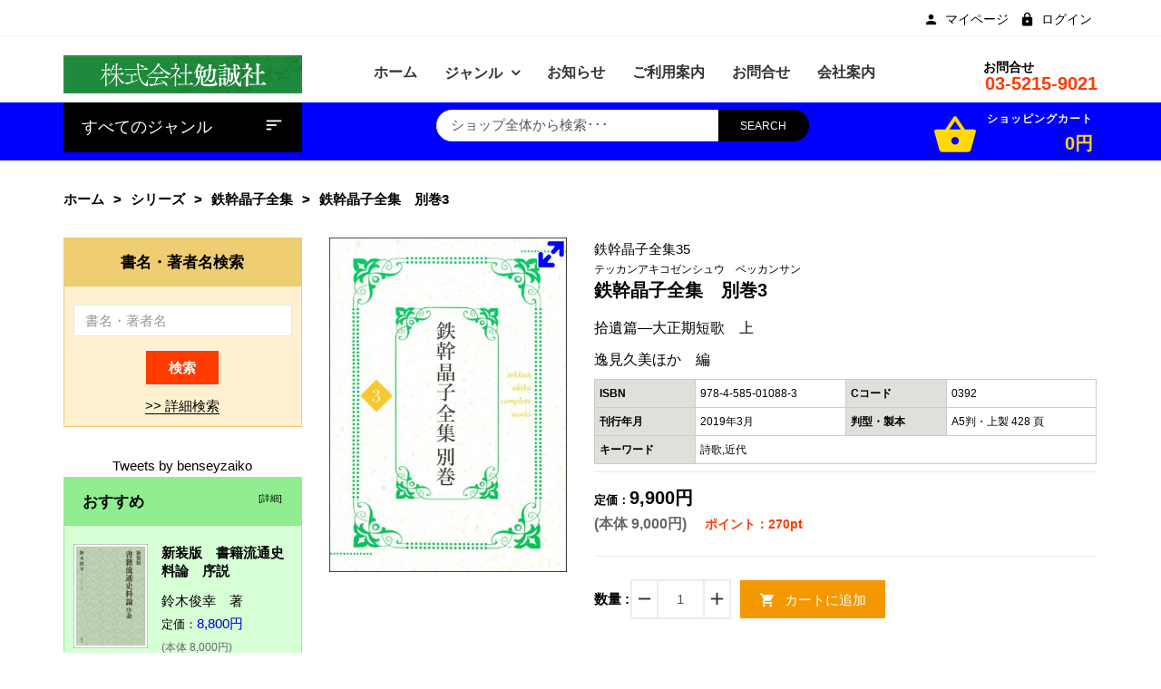

--- FILE ---
content_type: text/html; charset=utf-8
request_url: https://bensei.jp/index.php?main_page=product_book_info&cPath=18_66&products_id=100989
body_size: 15752
content:
<!DOCTYPE html>
<html dir="ltr" lang="ja" prefix="og: http://ogp.me/ns# fb: http://ogp.me/ns/fb# product: http://ogp.me/ns/product#">
<head>
<meta charset="utf-8">
<title>鉄幹晶子全集　別巻3 [978-4-585-01088-3] - 9,900円 : 株式会社勉誠社 : BENSEI.JP</title>
<meta name="keywords" content="鉄幹晶子全集　別巻3 [978-4-585-01088-3] 新刊書籍 近刊書籍 一般書 研究書 アジア遊学 シリーズ 在庫なし " />
<meta name="description" content="株式会社勉誠社 : 鉄幹晶子全集　別巻3 [978-4-585-01088-3] - 与謝野寛と晶子が生前発表したすべての単行本を編年体で刊行した、初の夫婦全集、「鉄幹晶子全集　全32巻」（本文篇31巻＋全歌集五句索引篇）。その完結ののち、単行本未収録の作品群をまとめる「鉄幹晶子全集別巻」の第3巻。短歌、詩（漢詩を含む）、小説、評論、随想、童話、古典翻訳など、単行本未収録作品から没後発見の貴重な資料までを網羅する。「別巻3　拾遺篇―大正期短歌 上」では、大正元～9年に発表された、単行本未収録の短歌作品を掲載。ふたりの作品を完全な発表順で配列した。 " />
<meta name="author" content="株式会社勉誠社" />
<meta name="generator" content="shopping cart program by Zen Cart&reg;, http://www.zen-cart.com eCommerce" />
<meta name="viewport" content="width=device-width, initial-scale=1, user-scalable=yes"/>
<link rel="icon" href="includes/templates/bensei/images/uploads/favicon_1571190852.png" type="image/x-icon" />
<link rel="shortcut icon" href="includes/templates/bensei/images/uploads/favicon_1571190852.png" type="image/x-icon" />
<base href="https://bensei.jp/" />
<link rel="canonical" href="https://bensei.jp/index.php?main_page=product_book_info&amp;products_id=100989" />

<!--CSS files Ends-->
<link rel="stylesheet" type="text/css" href="/includes/templates/bensei/css/bootstrap.min.css" />
<link rel="stylesheet" type="text/css" href="/includes/templates/bensei/css/fotorama.css" />
<link rel="stylesheet" type="text/css" href="/includes/templates/bensei/css/pzen_ajxcart.css" />
<link rel="stylesheet" type="text/css" href="/includes/templates/bensei/css/jquery.fancybox.min.css" />
<link rel="stylesheet" type="text/css" href="/includes/templates/bensei/css/owl.carousel.css" />
<link rel="stylesheet" type="text/css" href="/includes/templates/bensei/css/fonts-style.css" />
<link rel="stylesheet" type="text/css" href="/includes/templates/bensei/css/magnific-popup.css" />
<link rel="stylesheet" type="text/css" href="/includes/templates/bensei/css/jquery-ui.min.css" />
<link rel="stylesheet" type="text/css" href="/includes/templates/bensei/css/main-style.css" />
<link rel="stylesheet" type="text/css" href="/includes/templates/bensei/css/template.css" />
<link rel="stylesheet" type="text/css" href="/includes/templates/bensei/css/responsive.css" />
<link rel="stylesheet" type="text/css" href="/includes/templates/bensei/css/style_imagehover.css" />
<link rel="stylesheet" type="text/css" href="/includes/templates/bensei/css/style_user_customcss.css" />
<link rel="stylesheet" type="text/css" href="/includes/templates/bensei/css/stylesheet.css" />
<link rel="stylesheet" type="text/css" href="/includes/templates/bensei/css/stylesheet_add.css" />
<link rel="stylesheet" type="text/css" href="/includes/templates/bensei/css/stylesheet_animate.min.css" />
<link rel="stylesheet" type="text/css" href="/includes/templates/bensei/css/stylesheet_jpn.css" />
<link rel="stylesheet" type="text/css" href="/includes/templates/bensei/css/stylesheet_pzen_slideshow.css" />
<script src="includes/templates/bensei/jscript/jquery.min.js" type="text/javascript"></script>
<script src="includes/templates/bensei/jscript/design-top.js" type="text/javascript"></script>
<script type="text/javascript">
var pzen_tempConfig = {};
pzen_tempConfig.pzen_pimgldr = "0";
</script><link rel='stylesheet' href="https://fonts.googleapis.com/css?family=Poppins%3A300%2C300italic%2C400%2C400italic%2C500%2C500italic%2C600%2C600italic%2C700%2C700italic%2C800%2C800italic" type="text/css" />
<style type="text/css">
body, .mainmenu-nav ul li > ul.mega-menu li > a, .mainmenu-nav ul li > ul.mega-menu li > a, .panel-title a{font-family: "Poppins", sans-serif;}
h1, h2, h3, h4, h5, h6, .protofolio-menu div, .tab-style-2 ul.nav-tabs li a, .tab-style-2 ul.nav-tabs li a:hover, .tab-style-2 ul.nav-tabs li a:focus{font-family: "Poppins", sans-serif;}
.tab-menu ul li a {font-weight:bold}
</style>
<style type="text/css">

a:hover, .cart-total ul li a:hover span.product-number, .cart-total ul li a span.cart-count, .social-icon ul li a:hover, .mean-menu ul li:hover > a, .product-content h4 a:hover, .product-price .productSpecialPrice, .product-price .productBasePrice, .tab-menu ul li a:hover, .tab-menu ul li.active a, .service-area-2 .single-service .service-icon a,  .footer-menu ul li a:hover, .footer-icon a:hover, .full-banner-text h4 a:hover, .full-banner-text h3 a:hover, .cart-table .cartUnitDisplay, .cart-table .cartTotalDisplay, .simple-list li::before, .simple-list li.active > a, #otsubtotal .totalBox, #otshipping .totalBox, #ottotal .totalBox, #ottax .totalBox, .add_title, .add-review-lnk, .more_info_text, .breadcrumb-ul a:hover, .total_price, .product-price .productGeneral, .full-width-banner-area .timer .cdown span, .theme--color, .mainmenu-nav ul.nav li:hover > a, .h7-bc-style1 .banner-text span, .h9-bc-style1 .banner-text span, .loader-wrapper > div, .color, .category-grid.cat-simple .category-item:hover .categories-mask h4, .pzenajx-wrapper .modal-header button.close:hover,.modal-newsletter #mc-embedded-subscribe:hover,.testmonial-text h3,.middle_banner2 span, .theme-color, .blog-slider .blog-post .name a:hover, .breadcrumb.brd-ban .breadcrumb-ul li a:hover, .con-s1 h2 > span, .con-s1 h3 > strong, .con-s1 .btn-shop:hover, #indexHomeBody .tab-menu ul li.active a, .mainMenu .mn1 ul li:hover > .cat-lnk > a {color:#0000CC;}
.news-content form input[type="submit"], .shopping-cart .cart-button a.right, .shopping-cart .cart-button a:hover,.pzenajx-content .actions button, .breadcrumb.brd-ban .breadcrumb-ul li:last-child, .footer-area-4 .footer-left .mobile-collapse{background:#0000CC;}
blockquote.quote-left, blockquote.quote-left:before,.mobile-nav li a:hover,.mobile-nav li .open-child:hover:after {color: #0000CC;}
.btn.button.btn--xs:hover, .mprod-s3 .product .product-cart li.btn-li-cart .button:hover, .button.button2:not(:hover),.parallax_banner2 a:hover{background:#0000CC;border-color: #0000CC;color:#fff;}
.mprod-s3 .product .product-cart li.btn-lnk a:hover i,.mobile-collapse__title:before{color:#0000CC;}
.fill-bg-custom.aside-inner:before {background: #0000CC;}
.category-grid.cat-fancy .category-item .categories-mask > h4 {background : #0000CC;}
.list-mode .gl-mode.active,.btn-sld, a.btn-sld, .pagination > .active > a, .pagination > .active, .pagination li.current, .pagination > .active > a:hover, .pagination > .active > span:hover, .pagination > .active > a:focus, .pagination > .active > span:focus,.pagination > li > a:hover, .pagination > li > span:hover, .pagination > li > a:focus, .pagination > li > span:focus, .scrollToTop, .blog-s4 .blog-post-info > a:hover, .footer-area-4 .footer-left, .footer-area-4 h3::after {background:#0000CC}
.form-control:focus, input.visibleField:focus, select:focus, .fotorama__thumb-border{border-color: #0000CC;}
.bc-style3 span, .bc-style2 span, .bc-style4 span, .product-content .new-price, .banner-text h3 span, .panel-title a, .team-text h4, .faq-title p, .product-info span.new-price, .copy-right p a, .pzen-ajx-loader .pzen-ajxldr:after,.top-header-left span.material-icons,.parallax_banner.btm span,.col-sidebar .box .btn.sideboxHeadingLink:hover,.cate-toggle li.has-sub > .cat-lnk .holder:hover:before,.btn.testi:hover,.cart-header > a:hover i,.search-hand > .search-icon:hover i,.tab-style-2 ul.nav-tabs li a:hover,.modal-header button.close:hover,.category-nav ul.category-sub li > .cat-lnk > a:hover, .header-search .search-close:hover i{color:#0000CC;}
.team-text p a:hover, .product-micro .product-content .product-rating a:hover, .product-micro .product-cart a:hover,#product-tabs li.active > a,.cart-wrapper .qty-wra > span:hover i, .modal-dialog > button.close:hover{color:#0000CC;}
.owl-theme .owl-controls .owl-buttons div:hover, .reviews-area button:hover, .footer-box form button, .dropdown-menu > .active > a, .dropdown-menu > .active > a:hover, .dropdown-menu > .active > a:focus, .theme-bg-color, .btn-bg, .owl-carousel .owl-nav div:hover, .list-mode .gl-mode:hover,.button:hover, .btn-bg:hover,.banner-img .banner-content a:hover, .product-info .cart-wrapper .product-link > li > a:hover,.navbar-toggle.mpzen-menu-action:hover,.main-slider .psld-prev:hover, .main-slider .psld-next:hover,.mb-newsletter #mc-embedded-subscribe:hover,.tab-style-1 #product-tabs li.active a{background:#0000CC;}
.button:hover, .ht-config:hover ul.sub-menu, .shopping-cart{border-color:#0000CC;}
.owl-theme .owl-controls .owl-buttons div:hover, .reviews-area button:hover, .model-text .social-icon ul li a:hover, input:focus, .btn-bg, .modal-dialog > button.close:hover{border-color:#0000CC;}
.tab-style-2 ul.nav-tabs li.active a, .tab-style-2 ul.nav-tabs li.active a:hover, .tab-style-2 ul.nav-tabs li.active a:focus{color:#0000CC;}
.product-shop .navNextPrevList span:hover:after {background:#0000CC;color: #ffffff;border-color:#0000CC;}
.bc-style3 span, .bc-style2 span, .bc-style4 span, .service-icon a, .tab-menu ul li.active a, .product-content .new-price, .banner-text h3 span, .panel-title a, .progress-bar span, .team-text h4, .faq-title p, .product-info span.new-price, .blog-content .post-date span.day, .blog-content a i, .copy-right p a, .blog-content .post-date span.month, .pzen-ajx-loader .pzen-ajxldr:after {color: #0000CC}
.header-account > ul > li a:hover, .product-micro .product-content .product-rating a:hover, .product-micro .product-cart a:hover, .blog-content h3 a:hover, .blog-content a:hover, .footer-icon a:hover, .footer-menu ul li a:hover, .page-title.product-tabs .tab-menu ul li.active:before, .page-title.product-tabs .tab-menu ul li.active:after, .page-title.product-tabs .tab-menu ul li:hover:before, .page-title.product-tabs .tab-menu ul li:hover:after{color: #0000CC}
.ui-state-default, .ui-widget-content .ui-state-default, .ui-widget-header .ui-state-default,.tab-style-3 ul.nav-tabs li.active a:after, .con-s2 .btn-shop, .con-s3 .btn-shop:hover {background-color: #0000CC}
.mainmenu-nav ul li ul.classic, .mainmenu-nav ul li ul.classic li > ul.megamenu__submenu, .mainmenu-nav ul li > ul.mega-menu{border-color:#0000CC;}

</style>
<style type="text/css">
.header-area-4 .header-area {border-bottom: 1px solid #ccc;}
</style>
</head>
<body id="productbookinfoBody" class="  hm-v1 mprod-s2">
				<div id="preloader" class="loader-wrapper">
			<div id="loading" class="loader load-bar"></div>
		</div>
			

<div id="mainWrapper">

<!--bof-header logo and navigation display-->
<div id="headerWrapper">
	<header class="header header-area-1">
	<div class="fixed-header-area" id="sticky-header">
		<div class="container">
			<div class="row">
				<div class="main-header-content2">
					<div class="site-branding col-lg-3 col-md-3 col-sm-12 col-xs-12">
						<div class="logo">
							<a href="https://bensei.jp/index.php?main_page=index">
								<img class="logo img-responsive" alt="logo" src="includes/templates/bensei/images/uploads/top_banner_04_1727749195.gif" />
							</a>
						</div>
					</div>
					<div class="col-lg-9 test col-md-9 hidden-sm hidden-xs">
						<ul class="hs-grp">
							<li>
								<!-- header-search-start -->
								<div class="header-search">
	<ul>
		<li><a class="search-hand" href="javascript:void(0);"><span class="search-icon"><i class="material-icons ico">search</i></span><span class="search-close"><i class="material-icons">close</i></span></a>
			<div class="search-content">
			<!--Search Bar-->
			<form name="quick_find_header" action="https://bensei.jp/index.php?main_page=advanced_search_result" method="get"><input type="hidden" name="main_page" value="advanced_search_result" /><input type="hidden" name="search_in_description" value="1" /><div class="input-outer"><input type="text" name="keyword" maxlength="30" value="ショップ全体から検索･･･" onfocus="if(this.value == 'ショップ全体から検索･･･') this.value = '';" onblur="if (this.value == '') this.value = 'ショップ全体から検索･･･';" /><button class="btn-search button" title="" type="submit"><i class="material-icons ico">search</i></button></div></form>			<!--Search Bar Ends-->
			</div>
		</li>
	</ul>
</div>								<!-- header-search-end -->
							</li>
							<li class="ht-config">
								<a href="javascript:void(0);"><i class="material-icons ico">settings</i></a>
								<ul class="sub-menu">
																											<ul>
										<li><a href="https://bensei.jp/index.php?main_page=account" title="マイページ"><span class="icon icon-person"></span>マイページ</a></li>
<!--<li><a href="https://bensei.jp/index.php?main_page=compare" title="商品比較"><span class="icon icon-sort"></span>商品比較</a></li>
<li><a href="https://bensei.jp/index.php?main_page=wishlist" title="お気に入り"><span class="icon icon-favorite_border"></span>お気に入り</a></li>-->
<li><a href="https://bensei.jp/index.php?main_page=login" title="ログイン"><span class="icon icon-lock"></span>ログイン</a></li>
									</ul>
								</ul>
							</li>
							<li>
								<!-- mini-cart-total-start -->
								<div class="cart-total cart-dropdown hidden-xs">
									<div class="sideBoxContent sideboxpzen-cart"><ul class="cart-menu"><li><div class="cart-header"><a href="https://bensei.jp/index.php?main_page=shopping_cart"><i class="material-icons ico">shopping_basket</i><span class="qty_cart"><span class="cart-text">ショッピングカート</span><span class="product-number"><span class="sell">0</span><span class="txt">アイテム -</span></span><span class="cart-count">0円</span></span></a></div><div class="shopping-cart"><p class="empty_cart">カートは空です。</p></div></li></ul></div>								</div>
								<!-- mini-cart-end -->
							</li>
						</ul>
						<div class="mean-menu text-center hidden-sm hidden-xs">
								  <!-- menu area -->
		<nav class="mainmenu-nav">
			<div class="responsive-menu mainMenu">									
				<ul class="nav navbar-nav mn1">
					<li class='home'>
						<a href="https://bensei.jp/index.php?main_page=index">
							<span class="act-underline">ホーム</span>
						</a>
					</li>
					<!--Categories Link in Menu-->
					<li class="has-submenu categories">
						<span class="dropdown-toggle extra-arrow"></span>
						<a class="dropdown-toggle" data-toggle="dropdown" href="#">
							<span class="act-underline">ジャンル</span>
						</a>
						<ul role="menu" class="megamenu__submenu"><li class="level1"><div class="cat-lnk">
<a href="https://bensei.jp/index.php?main_page=index&amp;cPath=1">新刊書籍</a></div></li><li class="level1"><div class="cat-lnk">
<a href="https://bensei.jp/index.php?main_page=index&amp;cPath=2">近刊書籍</a></div></li><li class="submenu has-sub level1"><div class="cat-lnk">
<a class="wdmn" href="https://bensei.jp/index.php?main_page=index&amp;cPath=4"><span>一般書</span></a></div><ul role="menu" class="megamenu__submenu"><li class="level2"><div class="cat-lnk">
<a href="https://bensei.jp/index.php?main_page=index&amp;cPath=4_5">＞文芸</a></div></li><li class="level2"><div class="cat-lnk">
<a href="https://bensei.jp/index.php?main_page=index&amp;cPath=4_6">＞人文</a></div></li><li class="level2"><div class="cat-lnk">
<a href="https://bensei.jp/index.php?main_page=index&amp;cPath=4_7">＞入門書</a></div></li></ul></li><li class="submenu has-sub level1"><div class="cat-lnk">
<a class="wdmn" href="https://bensei.jp/index.php?main_page=index&amp;cPath=9"><span>研究書</span></a></div><ul role="menu" class="megamenu__submenu"><li class="submenu has-sub level2"><div class="cat-lnk">
<a class="wdmn" href="https://bensei.jp/index.php?main_page=index&amp;cPath=9_11"><span>＞言語</span></a></div><ul role="menu" class="megamenu__submenu"><li class="level3"><div class="cat-lnk">
<a href="https://bensei.jp/index.php?main_page=index&amp;cPath=9_11_31">　＞日本語</a></div></li><li class="level3"><div class="cat-lnk">
<a href="https://bensei.jp/index.php?main_page=index&amp;cPath=9_11_32">　＞外国語</a></div></li></ul></li><li class="submenu has-sub level2"><div class="cat-lnk">
<a class="wdmn" href="https://bensei.jp/index.php?main_page=index&amp;cPath=9_13"><span>＞文学</span></a></div><ul role="menu" class="megamenu__submenu"><li class="level3"><div class="cat-lnk">
<a href="https://bensei.jp/index.php?main_page=index&amp;cPath=9_13_33">　＞日本古典文学</a></div></li><li class="level3"><div class="cat-lnk">
<a href="https://bensei.jp/index.php?main_page=index&amp;cPath=9_13_34">　＞日本近現代文学</a></div></li><li class="level3"><div class="cat-lnk">
<a href="https://bensei.jp/index.php?main_page=index&amp;cPath=9_13_35">　＞東洋文学</a></div></li><li class="level3"><div class="cat-lnk">
<a href="https://bensei.jp/index.php?main_page=index&amp;cPath=9_13_36">　＞欧米文学</a></div></li></ul></li><li class="submenu has-sub level2"><div class="cat-lnk">
<a class="wdmn" href="https://bensei.jp/index.php?main_page=index&amp;cPath=9_14"><span>＞歴史</span></a></div><ul role="menu" class="megamenu__submenu"><li class="level3"><div class="cat-lnk">
<a href="https://bensei.jp/index.php?main_page=index&amp;cPath=9_14_37">　＞考古</a></div></li><li class="level3"><div class="cat-lnk">
<a href="https://bensei.jp/index.php?main_page=index&amp;cPath=9_14_38">　＞日本史（前近代）</a></div></li><li class="level3"><div class="cat-lnk">
<a href="https://bensei.jp/index.php?main_page=index&amp;cPath=9_14_39">　＞日本史（近現代）</a></div></li><li class="level3"><div class="cat-lnk">
<a href="https://bensei.jp/index.php?main_page=index&amp;cPath=9_14_40">　＞東洋史</a></div></li><li class="level3"><div class="cat-lnk">
<a href="https://bensei.jp/index.php?main_page=index&amp;cPath=9_14_41">　＞世界史</a></div></li></ul></li><li class="level2"><div class="cat-lnk">
<a href="https://bensei.jp/index.php?main_page=index&amp;cPath=9_15">＞哲学・宗教・民俗</a></div></li><li class="level2"><div class="cat-lnk">
<a href="https://bensei.jp/index.php?main_page=index&amp;cPath=9_26">＞社会科学</a></div></li><li class="level2"><div class="cat-lnk">
<a href="https://bensei.jp/index.php?main_page=index&amp;cPath=9_27">＞自然科学</a></div></li><li class="level2"><div class="cat-lnk">
<a href="https://bensei.jp/index.php?main_page=index&amp;cPath=9_28">＞美術・音楽・芸能</a></div></li><li class="level2"><div class="cat-lnk">
<a href="https://bensei.jp/index.php?main_page=index&amp;cPath=9_29">＞図書館学</a></div></li><li class="level2"><div class="cat-lnk">
<a href="https://bensei.jp/index.php?main_page=index&amp;cPath=9_30">＞辞・事典</a></div></li></ul></li><li class="level1"><div class="cat-lnk">
<a href="https://bensei.jp/index.php?main_page=index&amp;cPath=17">アジア遊学</a></div></li><li class="submenu has-sub level1"><div class="cat-lnk">
<a class="wdmn" href="https://bensei.jp/index.php?main_page=index&amp;cPath=18"><span>シリーズ</span></a></div><ul role="menu" class="megamenu__submenu"><li class="level2"><div class="cat-lnk">
<a href="https://bensei.jp/index.php?main_page=index&amp;cPath=18_72">＞デジタルアーカイブ・ベーシックス</a></div></li><li class="level2"><div class="cat-lnk">
<a href="https://bensei.jp/index.php?main_page=index&amp;cPath=18_75">＞ライブラリー 学校図書館学</a></div></li><li class="level2"><div class="cat-lnk">
<a href="https://bensei.jp/index.php?main_page=index&amp;cPath=18_73">＞ライブラリーぶっくす</a></div></li><li class="level2"><div class="cat-lnk">
<a href="https://bensei.jp/index.php?main_page=index&amp;cPath=18_67">＞古文書研究</a></div></li><li class="level2"><div class="cat-lnk">
<a href="https://bensei.jp/index.php?main_page=index&amp;cPath=18_77">＞杜甫研究年報</a></div></li><li class="level2"><div class="cat-lnk">
<a href="https://bensei.jp/index.php?main_page=index&amp;cPath=18_78">＞訓点語と訓点資料</a></div></li><li class="level2"><div class="cat-lnk">
<a href="https://bensei.jp/index.php?main_page=index&amp;cPath=18_55">＞書物学</a></div></li><li class="level2"><div class="cat-lnk">
<a href="https://bensei.jp/index.php?main_page=index&amp;cPath=18_70">＞オンデマンド版</a></div></li></ul></li><li class="level1"><div class="cat-lnk">
<a href="https://bensei.jp/index.php?main_page=index&amp;cPath=76">在庫なし</a></div></li></ul>					</li>
					<!--Categories Link in Menu Ends-->
					<!--wordpress Link in Menu-->
					<li class="wordpress">
						<a href="https://bensei.jp/index.php?main_page=wordpress">
							<span class="act-underline">お知らせ</span>
						</a>
					</li>
					<!--wordpress Link in Menu Ends-->
					<!--Ez-7 Link in Menu-->
					<li class="Ez-7">
											<a href="https://bensei.jp/index.php?main_page=page&amp;id=7">
							<span class="act-underline">ご利用案内</span>
						</a>
					</li>
					<!--Ez-7 Link in Menu Ends-->
					<!--contact_us Link in Menu-->
					<li class="cus">					
						<a href="https://bensei.jp/index.php?main_page=contact_us">
							<span class="act-underline">お問合せ</span>
						</a>
					</li>
					<!--contact_us Link in Menu Ends-->
					<!--Ez-7 Link in Menu-->
					<li class="Ez-4">
											<a href="https://bensei.jp/index.php?main_page=page&amp;id=4">
							<span class="act-underline">会社案内</span>
						</a>
					</li>
					<!--Ez-4 Link in Menu Ends-->
				</ul>
			</div>
		</nav>
		<!-- end dropMenuWrapper-->
	<div class="clearBoth"></div>						</div>
					</div>
				</div>
			</div>
		</div>
	</div>
	<div class="header-top-mobile">
				        		<div class="mob-cart dropdown">
			<a class="dropdown-toggle mpzen-ajxcart-action" data-toggle="dropdown" data-effect="mpzen-ajxcart-block"><i class="fa fa-shopping-bag"></i><span class="count">0</span></a>
		</div>
		<div class="account dropdown">
			<a data-toggle="dropdown" class="dropdown-toggle" aria-expanded="false"><span class="icon icon-person"></span></a>
			<div class="dropdown-menu dropdown-menu-full">
				<ul>
					<li><a href="https://bensei.jp/index.php?main_page=account" title="マイページ"><span class="icon icon-person"></span>マイページ</a></li>
<!--<li><a href="https://bensei.jp/index.php?main_page=compare" title="商品比較"><span class="icon icon-sort"></span>商品比較</a></li>
<li><a href="https://bensei.jp/index.php?main_page=wishlist" title="お気に入り"><span class="icon icon-favorite_border"></span>お気に入り</a></li>-->
<li><a href="https://bensei.jp/index.php?main_page=login" title="ログイン"><span class="icon icon-lock"></span>ログイン</a></li>
					<li class="dropdown-menu-close"><a href="#"><i class="material-icons">close</i>閉じる</a></li>
				</ul>
			</div>
		</div>
	</div>
	<!-- header-top-area-start -->
	<div class="header-top-area">
		<div class="container">
			<div class="row">
				<!-- header-top-left-start -->
				<div class="col-lg-6">
					<div class="top-header-left">
											</div>
					<div class="header-account top-header-rlink link-inline toggle-menu  visible-mobile-menu-off">
						<ul class="cur-lang-toplinks">
							
													</ul>
					</div>
				</div>
				<div class="col-lg-6 text-right top-header-right">
					<div class="header-account top-header-rlink link-inline toggle-menu  visible-mobile-menu-off">
						<ul>
							<li><a href="https://bensei.jp/index.php?main_page=account" title="マイページ"><span class="icon icon-person"></span>マイページ</a></li>
<!--<li><a href="https://bensei.jp/index.php?main_page=compare" title="商品比較"><span class="icon icon-sort"></span>商品比較</a></li>
<li><a href="https://bensei.jp/index.php?main_page=wishlist" title="お気に入り"><span class="icon icon-favorite_border"></span>お気に入り</a></li>-->
<li><a href="https://bensei.jp/index.php?main_page=login" title="ログイン"><span class="icon icon-lock"></span>ログイン</a></li>
						</ul>
					</div>
					<!-- header-top-left-end -->
				</div>
			</div>
		</div>
	</div>
	<!-- header-top-area-end -->
	<!-- header-mid-area-start -->
	<div class="header-mid-area pts-20">
		<div class="container">
			<div class="row">
				<!-- logo-start -->
				<div class="site-branding col-lg-3 col-md-3 col-sm-12 col-xs-12">
					<div class="logo">
						<a href="https://bensei.jp/index.php?main_page=index">
							<img class="img-responsive" alt="logo" src="includes/templates/bensei/images/uploads/top_banner_04_1727749195.gif" />
						</a>
					</div>
				</div>
				<!-- logo-end -->
				<div class="col-lg-7 test col-md-7 hidden-sm col-xs-12">
					<!-- mean-menu-area-start -->
					<div class="mean-menu hidden-sm hidden-xs text-center">
							  <!-- menu area -->
		<nav class="mainmenu-nav">
			<div class="responsive-menu mainMenu">									
				<ul class="nav navbar-nav mn1">
					<li class='home'>
						<a href="https://bensei.jp/index.php?main_page=index">
							<span class="act-underline">ホーム</span>
						</a>
					</li>
					<!--Categories Link in Menu-->
					<li class="has-submenu categories">
						<span class="dropdown-toggle extra-arrow"></span>
						<a class="dropdown-toggle" data-toggle="dropdown" href="#">
							<span class="act-underline">ジャンル</span>
						</a>
						<ul role="menu" class="megamenu__submenu"><li class="level1"><div class="cat-lnk">
<a href="https://bensei.jp/index.php?main_page=index&amp;cPath=1">新刊書籍</a></div></li><li class="level1"><div class="cat-lnk">
<a href="https://bensei.jp/index.php?main_page=index&amp;cPath=2">近刊書籍</a></div></li><li class="submenu has-sub level1"><div class="cat-lnk">
<a class="wdmn" href="https://bensei.jp/index.php?main_page=index&amp;cPath=4"><span>一般書</span></a></div><ul role="menu" class="megamenu__submenu"><li class="level2"><div class="cat-lnk">
<a href="https://bensei.jp/index.php?main_page=index&amp;cPath=4_5">＞文芸</a></div></li><li class="level2"><div class="cat-lnk">
<a href="https://bensei.jp/index.php?main_page=index&amp;cPath=4_6">＞人文</a></div></li><li class="level2"><div class="cat-lnk">
<a href="https://bensei.jp/index.php?main_page=index&amp;cPath=4_7">＞入門書</a></div></li></ul></li><li class="submenu has-sub level1"><div class="cat-lnk">
<a class="wdmn" href="https://bensei.jp/index.php?main_page=index&amp;cPath=9"><span>研究書</span></a></div><ul role="menu" class="megamenu__submenu"><li class="submenu has-sub level2"><div class="cat-lnk">
<a class="wdmn" href="https://bensei.jp/index.php?main_page=index&amp;cPath=9_11"><span>＞言語</span></a></div><ul role="menu" class="megamenu__submenu"><li class="level3"><div class="cat-lnk">
<a href="https://bensei.jp/index.php?main_page=index&amp;cPath=9_11_31">　＞日本語</a></div></li><li class="level3"><div class="cat-lnk">
<a href="https://bensei.jp/index.php?main_page=index&amp;cPath=9_11_32">　＞外国語</a></div></li></ul></li><li class="submenu has-sub level2"><div class="cat-lnk">
<a class="wdmn" href="https://bensei.jp/index.php?main_page=index&amp;cPath=9_13"><span>＞文学</span></a></div><ul role="menu" class="megamenu__submenu"><li class="level3"><div class="cat-lnk">
<a href="https://bensei.jp/index.php?main_page=index&amp;cPath=9_13_33">　＞日本古典文学</a></div></li><li class="level3"><div class="cat-lnk">
<a href="https://bensei.jp/index.php?main_page=index&amp;cPath=9_13_34">　＞日本近現代文学</a></div></li><li class="level3"><div class="cat-lnk">
<a href="https://bensei.jp/index.php?main_page=index&amp;cPath=9_13_35">　＞東洋文学</a></div></li><li class="level3"><div class="cat-lnk">
<a href="https://bensei.jp/index.php?main_page=index&amp;cPath=9_13_36">　＞欧米文学</a></div></li></ul></li><li class="submenu has-sub level2"><div class="cat-lnk">
<a class="wdmn" href="https://bensei.jp/index.php?main_page=index&amp;cPath=9_14"><span>＞歴史</span></a></div><ul role="menu" class="megamenu__submenu"><li class="level3"><div class="cat-lnk">
<a href="https://bensei.jp/index.php?main_page=index&amp;cPath=9_14_37">　＞考古</a></div></li><li class="level3"><div class="cat-lnk">
<a href="https://bensei.jp/index.php?main_page=index&amp;cPath=9_14_38">　＞日本史（前近代）</a></div></li><li class="level3"><div class="cat-lnk">
<a href="https://bensei.jp/index.php?main_page=index&amp;cPath=9_14_39">　＞日本史（近現代）</a></div></li><li class="level3"><div class="cat-lnk">
<a href="https://bensei.jp/index.php?main_page=index&amp;cPath=9_14_40">　＞東洋史</a></div></li><li class="level3"><div class="cat-lnk">
<a href="https://bensei.jp/index.php?main_page=index&amp;cPath=9_14_41">　＞世界史</a></div></li></ul></li><li class="level2"><div class="cat-lnk">
<a href="https://bensei.jp/index.php?main_page=index&amp;cPath=9_15">＞哲学・宗教・民俗</a></div></li><li class="level2"><div class="cat-lnk">
<a href="https://bensei.jp/index.php?main_page=index&amp;cPath=9_26">＞社会科学</a></div></li><li class="level2"><div class="cat-lnk">
<a href="https://bensei.jp/index.php?main_page=index&amp;cPath=9_27">＞自然科学</a></div></li><li class="level2"><div class="cat-lnk">
<a href="https://bensei.jp/index.php?main_page=index&amp;cPath=9_28">＞美術・音楽・芸能</a></div></li><li class="level2"><div class="cat-lnk">
<a href="https://bensei.jp/index.php?main_page=index&amp;cPath=9_29">＞図書館学</a></div></li><li class="level2"><div class="cat-lnk">
<a href="https://bensei.jp/index.php?main_page=index&amp;cPath=9_30">＞辞・事典</a></div></li></ul></li><li class="level1"><div class="cat-lnk">
<a href="https://bensei.jp/index.php?main_page=index&amp;cPath=17">アジア遊学</a></div></li><li class="submenu has-sub level1"><div class="cat-lnk">
<a class="wdmn" href="https://bensei.jp/index.php?main_page=index&amp;cPath=18"><span>シリーズ</span></a></div><ul role="menu" class="megamenu__submenu"><li class="level2"><div class="cat-lnk">
<a href="https://bensei.jp/index.php?main_page=index&amp;cPath=18_72">＞デジタルアーカイブ・ベーシックス</a></div></li><li class="level2"><div class="cat-lnk">
<a href="https://bensei.jp/index.php?main_page=index&amp;cPath=18_75">＞ライブラリー 学校図書館学</a></div></li><li class="level2"><div class="cat-lnk">
<a href="https://bensei.jp/index.php?main_page=index&amp;cPath=18_73">＞ライブラリーぶっくす</a></div></li><li class="level2"><div class="cat-lnk">
<a href="https://bensei.jp/index.php?main_page=index&amp;cPath=18_67">＞古文書研究</a></div></li><li class="level2"><div class="cat-lnk">
<a href="https://bensei.jp/index.php?main_page=index&amp;cPath=18_77">＞杜甫研究年報</a></div></li><li class="level2"><div class="cat-lnk">
<a href="https://bensei.jp/index.php?main_page=index&amp;cPath=18_78">＞訓点語と訓点資料</a></div></li><li class="level2"><div class="cat-lnk">
<a href="https://bensei.jp/index.php?main_page=index&amp;cPath=18_55">＞書物学</a></div></li><li class="level2"><div class="cat-lnk">
<a href="https://bensei.jp/index.php?main_page=index&amp;cPath=18_70">＞オンデマンド版</a></div></li></ul></li><li class="level1"><div class="cat-lnk">
<a href="https://bensei.jp/index.php?main_page=index&amp;cPath=76">在庫なし</a></div></li></ul>					</li>
					<!--Categories Link in Menu Ends-->
					<!--wordpress Link in Menu-->
					<li class="wordpress">
						<a href="https://bensei.jp/index.php?main_page=wordpress">
							<span class="act-underline">お知らせ</span>
						</a>
					</li>
					<!--wordpress Link in Menu Ends-->
					<!--Ez-7 Link in Menu-->
					<li class="Ez-7">
											<a href="https://bensei.jp/index.php?main_page=page&amp;id=7">
							<span class="act-underline">ご利用案内</span>
						</a>
					</li>
					<!--Ez-7 Link in Menu Ends-->
					<!--contact_us Link in Menu-->
					<li class="cus">					
						<a href="https://bensei.jp/index.php?main_page=contact_us">
							<span class="act-underline">お問合せ</span>
						</a>
					</li>
					<!--contact_us Link in Menu Ends-->
					<!--Ez-7 Link in Menu-->
					<li class="Ez-4">
											<a href="https://bensei.jp/index.php?main_page=page&amp;id=4">
							<span class="act-underline">会社案内</span>
						</a>
					</li>
					<!--Ez-4 Link in Menu Ends-->
				</ul>
			</div>
		</nav>
		<!-- end dropMenuWrapper-->
	<div class="clearBoth"></div>					</div>
					<!-- mean-menu-area-end -->
				</div>
				<div class="site-contact hidden-xs hidden-sm text-right col-lg-2 col-md-2 col-sm-12 col-xs-12">
											<!-- <i class="material-icons ico">headset</i> -->
						<div class="site-title">　お問合せ　　　　　</div>
						<div class="site-number">03-5215-9021</div>
									</div>

			</div>
		</div>
	</div>
	<!-- header-mid-area-end -->
	<!-- header-bot-area-start -->
	<div class="header-bot-area hidden-sm hidden-xs">
		<div class="container">
			<div class="row">
				<!-- header-search-start -->
				<div class="col-lg-3 col-md-3 col-sm-12 col-xs-12">
					<div class="home-category">
						<div class="title">
							<h2 class="title box-title">すべてのジャンル<i class="material-icons">baseline_sort</i></h2>
						</div>
						<div class="site-category">
							<div id="cate-toggle" class="category-nav cate-toggle"><ul role="menu" class="megamenu__submenu"><li class="level1"><div class="cat-lnk">
<a href="https://bensei.jp/index.php?main_page=index&amp;cPath=1">新刊書籍</a></div></li><li class="level1"><div class="cat-lnk">
<a href="https://bensei.jp/index.php?main_page=index&amp;cPath=2">近刊書籍</a></div></li><li class="submenu has-sub level1"><div class="cat-lnk">
<a class="wdmn" href="https://bensei.jp/index.php?main_page=index&amp;cPath=4"><span>一般書</span></a></div><ul role="menu" class="megamenu__submenu"><li class="level2"><div class="cat-lnk">
<a href="https://bensei.jp/index.php?main_page=index&amp;cPath=4_5">＞文芸</a></div></li><li class="level2"><div class="cat-lnk">
<a href="https://bensei.jp/index.php?main_page=index&amp;cPath=4_6">＞人文</a></div></li><li class="level2"><div class="cat-lnk">
<a href="https://bensei.jp/index.php?main_page=index&amp;cPath=4_7">＞入門書</a></div></li></ul></li><li class="submenu has-sub level1"><div class="cat-lnk">
<a class="wdmn" href="https://bensei.jp/index.php?main_page=index&amp;cPath=9"><span>研究書</span></a></div><ul role="menu" class="megamenu__submenu"><li class="submenu has-sub level2"><div class="cat-lnk">
<a class="wdmn" href="https://bensei.jp/index.php?main_page=index&amp;cPath=9_11"><span>＞言語</span></a></div><ul role="menu" class="megamenu__submenu"><li class="level3"><div class="cat-lnk">
<a href="https://bensei.jp/index.php?main_page=index&amp;cPath=9_11_31">　＞日本語</a></div></li><li class="level3"><div class="cat-lnk">
<a href="https://bensei.jp/index.php?main_page=index&amp;cPath=9_11_32">　＞外国語</a></div></li></ul></li><li class="submenu has-sub level2"><div class="cat-lnk">
<a class="wdmn" href="https://bensei.jp/index.php?main_page=index&amp;cPath=9_13"><span>＞文学</span></a></div><ul role="menu" class="megamenu__submenu"><li class="level3"><div class="cat-lnk">
<a href="https://bensei.jp/index.php?main_page=index&amp;cPath=9_13_33">　＞日本古典文学</a></div></li><li class="level3"><div class="cat-lnk">
<a href="https://bensei.jp/index.php?main_page=index&amp;cPath=9_13_34">　＞日本近現代文学</a></div></li><li class="level3"><div class="cat-lnk">
<a href="https://bensei.jp/index.php?main_page=index&amp;cPath=9_13_35">　＞東洋文学</a></div></li><li class="level3"><div class="cat-lnk">
<a href="https://bensei.jp/index.php?main_page=index&amp;cPath=9_13_36">　＞欧米文学</a></div></li></ul></li><li class="submenu has-sub level2"><div class="cat-lnk">
<a class="wdmn" href="https://bensei.jp/index.php?main_page=index&amp;cPath=9_14"><span>＞歴史</span></a></div><ul role="menu" class="megamenu__submenu"><li class="level3"><div class="cat-lnk">
<a href="https://bensei.jp/index.php?main_page=index&amp;cPath=9_14_37">　＞考古</a></div></li><li class="level3"><div class="cat-lnk">
<a href="https://bensei.jp/index.php?main_page=index&amp;cPath=9_14_38">　＞日本史（前近代）</a></div></li><li class="level3"><div class="cat-lnk">
<a href="https://bensei.jp/index.php?main_page=index&amp;cPath=9_14_39">　＞日本史（近現代）</a></div></li><li class="level3"><div class="cat-lnk">
<a href="https://bensei.jp/index.php?main_page=index&amp;cPath=9_14_40">　＞東洋史</a></div></li><li class="level3"><div class="cat-lnk">
<a href="https://bensei.jp/index.php?main_page=index&amp;cPath=9_14_41">　＞世界史</a></div></li></ul></li><li class="level2"><div class="cat-lnk">
<a href="https://bensei.jp/index.php?main_page=index&amp;cPath=9_15">＞哲学・宗教・民俗</a></div></li><li class="level2"><div class="cat-lnk">
<a href="https://bensei.jp/index.php?main_page=index&amp;cPath=9_26">＞社会科学</a></div></li><li class="level2"><div class="cat-lnk">
<a href="https://bensei.jp/index.php?main_page=index&amp;cPath=9_27">＞自然科学</a></div></li><li class="level2"><div class="cat-lnk">
<a href="https://bensei.jp/index.php?main_page=index&amp;cPath=9_28">＞美術・音楽・芸能</a></div></li><li class="level2"><div class="cat-lnk">
<a href="https://bensei.jp/index.php?main_page=index&amp;cPath=9_29">＞図書館学</a></div></li><li class="level2"><div class="cat-lnk">
<a href="https://bensei.jp/index.php?main_page=index&amp;cPath=9_30">＞辞・事典</a></div></li></ul></li><li class="level1"><div class="cat-lnk">
<a href="https://bensei.jp/index.php?main_page=index&amp;cPath=17">アジア遊学</a></div></li><li class="submenu has-sub level1"><div class="cat-lnk">
<a class="wdmn" href="https://bensei.jp/index.php?main_page=index&amp;cPath=18"><span>シリーズ</span></a></div><ul role="menu" class="megamenu__submenu"><li class="level2"><div class="cat-lnk">
<a href="https://bensei.jp/index.php?main_page=index&amp;cPath=18_72">＞デジタルアーカイブ・ベーシックス</a></div></li><li class="level2"><div class="cat-lnk">
<a href="https://bensei.jp/index.php?main_page=index&amp;cPath=18_75">＞ライブラリー 学校図書館学</a></div></li><li class="level2"><div class="cat-lnk">
<a href="https://bensei.jp/index.php?main_page=index&amp;cPath=18_73">＞ライブラリーぶっくす</a></div></li><li class="level2"><div class="cat-lnk">
<a href="https://bensei.jp/index.php?main_page=index&amp;cPath=18_67">＞古文書研究</a></div></li><li class="level2"><div class="cat-lnk">
<a href="https://bensei.jp/index.php?main_page=index&amp;cPath=18_77">＞杜甫研究年報</a></div></li><li class="level2"><div class="cat-lnk">
<a href="https://bensei.jp/index.php?main_page=index&amp;cPath=18_78">＞訓点語と訓点資料</a></div></li><li class="level2"><div class="cat-lnk">
<a href="https://bensei.jp/index.php?main_page=index&amp;cPath=18_55">＞書物学</a></div></li><li class="level2"><div class="cat-lnk">
<a href="https://bensei.jp/index.php?main_page=index&amp;cPath=18_70">＞オンデマンド版</a></div></li></ul></li><li class="level1"><div class="cat-lnk">
<a href="https://bensei.jp/index.php?main_page=index&amp;cPath=76">在庫なし</a></div></li></ul></div>						</div>
					</div>
				</div>
				<div class="site-search col-lg-6 col-md-6 col-sm-12 col-xs-12">
					<div class="header-search-v1">
	<ul>
		<li>
			<div class="search-content">
			<!--Search Bar-->
			<form name="quick_find_header" action="https://bensei.jp/index.php?main_page=advanced_search_result" method="get"><input type="hidden" name="main_page" value="advanced_search_result" /><input type="hidden" name="search_in_description" value="1" /><div class="input-outer"><input type="text" name="keyword" maxlength="30" value="ショップ全体から検索･･･" onfocus="if(this.value == 'ショップ全体から検索･･･') this.value = '';" onblur="if (this.value == '') this.value = 'ショップ全体から検索･･･';" /><button class="btn-search button" title="" type="submit">search</button></div></form>			<!--Search Bar Ends-->
			</div>
		</li>
	</ul>
</div>				</div>
				<!-- header-search-end -->
				<!-- mini-cart-total-start -->
				<div class="site-cart text-right col-lg-3 col-md-3 col-sm-12 col-xs-12">
					<div class="cart-total cart-dropdown hidden-xs">
						<div class="sideBoxContent sideboxpzen-cart"><ul class="cart-menu"><li><div class="cart-header"><a href="https://bensei.jp/index.php?main_page=shopping_cart"><i class="material-icons ico">shopping_basket</i><span class="qty_cart"><span class="cart-text">ショッピングカート</span><span class="product-number"><span class="sell">0</span><span class="txt">アイテム -</span></span><span class="cart-count">0円</span></span></a></div><div class="shopping-cart"><p class="empty_cart">カートは空です。</p></div></li></ul></div>					</div>
				</div>
				<!-- mini-cart-end -->
			</div>
		</div>
	</div>
	<!-- header-bot-area-end -->
	<!-- mobile-menu-area-start -->
	<div class="mobile-menu-area hidden-md hidden-lg">
		<div class="mobile-menu">
			<button type="button" class="navbar-toggle mpzen-menu-action" data-effect="mpzen-menu-block">
				<span class="icon-bar"></span>
				<span class="icon-bar"></span>
				<span class="icon-bar"></span>
				<span class="menu-text">メニュー</span>
			</button>
		</div>
		<div class="header-mob-search">
			<!-- header-search-start -->
			<div class="header-search">
	<ul>
		<li><a class="search-hand" href="javascript:void(0);"><span class="search-icon"><i class="material-icons ico">search</i></span><span class="search-close"><i class="material-icons">close</i></span></a>
			<div class="search-content">
			<!--Search Bar-->
			<form name="quick_find_header" action="https://bensei.jp/index.php?main_page=advanced_search_result" method="get"><input type="hidden" name="main_page" value="advanced_search_result" /><input type="hidden" name="search_in_description" value="1" /><div class="input-outer"><input type="text" name="keyword" maxlength="30" value="ショップ全体から検索･･･" onfocus="if(this.value == 'ショップ全体から検索･･･') this.value = '';" onblur="if (this.value == '') this.value = 'ショップ全体から検索･･･';" /><button class="btn-search button" title="" type="submit"><i class="material-icons ico">search</i></button></div></form>			<!--Search Bar Ends-->
			</div>
		</li>
	</ul>
</div>			<!-- header-search-end -->
		</div>
	</div>
	<!-- mobile-menu-area-end -->
</header>
</div>
	<div id="contentMainWrapper">
		<div class="mainContainer ">
			<!-- bof  breadcrumb -->
						<div class="breadcrumb " >
				<div id="navBreadCrumb"><div class="container"><ul class="breadcrumb-ul">  <li class="home-link"><a href="https://bensei.jp/">ホーム</a></li><li>
  <a href="https://bensei.jp/index.php?main_page=index&amp;cPath=18">シリーズ</a><li>
  <a href="https://bensei.jp/index.php?main_page=index&amp;cPath=18_66">鉄幹晶子全集</a><li>
鉄幹晶子全集　別巻3
</ul></div></div>
			</div>
						<!-- eof breadcrumb -->
												<div class="body-content">
			<div class="container">								<div class="row">
								 
				<div id="centercontent-wrapper" class="col-xs-12 col-sm-12 col-md-8 col-lg-9  columnwith-left centerColumn pull-right">
																			<!-- bof upload alerts -->
										<!-- eof upload alerts -->
					<div class="centerColumn product-shop" id="productGeneral">

<form name="cart_quantity" action="https://bensei.jp/index.php?main_page=product_book_info&amp;cPath=18_66&amp;products_id=100989&amp;action=add_product" method="post" enctype="multipart/form-data"><input type="hidden" name="securityToken" value="65191625e6ed9e643a95707a10de4531" />
<!--bof Prev/Next top position -->
<div class="navNextPrevWrapper centeredContent">
<p class="navNextPrevCounter">商品3/40</p>
<div class="navNextPrevList"><a href="https://bensei.jp/index.php?main_page=product_book_info&amp;cPath=18_66&amp;products_id=100612"><span class="cssButton normal_button button  button_prev" onmouseover="this.className='cssButtonHover normal_button button  button_prev button_prevHover'" onmouseout="this.className='cssButton normal_button button  button_prev'">&nbsp;前へ&nbsp;</span></a></div>

<div class="navNextPrevList"><a href="https://bensei.jp/index.php?main_page=index&amp;cPath=18_66"><span class="cssButton normal_button button  button_return_to_product_list" onmouseover="this.className='cssButtonHover normal_button button  button_return_to_product_list button_return_to_product_listHover'" onmouseout="this.className='cssButton normal_button button  button_return_to_product_list'">&nbsp;商品リストに戻る&nbsp;</span></a></div>

<div class="navNextPrevList"><a href="https://bensei.jp/index.php?main_page=product_book_info&amp;cPath=18_66&amp;products_id=100997"><span class="cssButton normal_button button  button_next" onmouseover="this.className='cssButtonHover normal_button button  button_next button_nextHover'" onmouseout="this.className='cssButton normal_button button  button_next'">&nbsp;次へ&nbsp;</span></a></div>
</div>
<!--eof Prev/Next top position-->
	<div id="prod-info-top">
		<div class="sigle-product row">
			<div class="product-img-box col-lg-4 col-md-4 col-sm-12 col-xs-12">
				<div id="pinfo-left" class="group pinfo-left">
					
	<div class="fotorama spResize2" data-nav="thumbs" data-gallery-role="gallery" data-allowfullscreen="true" data-width="100%"  data-thumbwidth="200" data-thumbheight="100" data-thumbmargin="10">
			<a class="back product-main-image__item ">
			<img src="bmz_cache/b/books-01088jpg.image.391x550.jpg" alt="鉄幹晶子全集　別巻3" title=" 鉄幹晶子全集　別巻3 " width="391" height="550" />		</a>
		</div>
	<script type="text/javascript">
		jQuery(document).ready(function(){
			if($(window).width()<600){
				$('.product-main-image__item').addClass('product-main-image-item');
				$('.spResize2').addClass('spResize');
			} else {
				jQuery(function ($) {
					$('.fotorama').fotorama();
				});	
			}			
		});	
		$(window).resize(function(){
		if($(window).width()<600){
			$('.product-main-image__item').addClass('product-main-image-item');
			$('.spResize2').addClass('spResize');
		} else {
			$('.spResize2').addClass('fotorama');
		}
		});	

	</script>
				</div>
			</div>
				<div class="product-info-main col-lg-8 col-md-8 col-sm-12 col-xs-12">
				<div id="pinfo-right" class="product-info group grids">
                <div class="genre_serial">鉄幹晶子全集35</div>				<div class="productYomi">テッカンアキコゼンシュウ　ベッカンサン<br></div>
				<h2 id="productName" class="productGeneral">鉄幹晶子全集　別巻3</h2>
				<div class="productSubtitle">拾遺篇―大正期短歌　上</div>
				<div class="productAuthername">逸見久美ほか　編<br>
				</div>

					<!--eof Product Price block -->
										<div class="productSpeclist">
					<table>
					<tr>
					<th>ISBN</th>
					<td>978-4-585-01088-3</td>
					<th>Cコード</th>
					<td>0392</td>
					</tr>
					<tr>
					<th>刊行年月</th>
					<td>2019年3月</td>
					<th>判型・製本</th>
										<td>A5判・上製 428 頁</td>
					</tr>
					<tr>
					<th>キーワード</th>
										<td colspan="3">詩歌,近代</td>
					</tr>
					</table>
					</div>
					<span class="pu-devider"></span>
					<div class="wrapper">
						<div class="product-price">
							<h2 id="productPrices" class="productGeneral">
							<div class="text-nowrap"><span class="normalPricetitle">定価：</span><span class="productBasePrice">9,900円</span></div><span class="productNetprice text-nowrap"> (本体 9,000円)</span>　<span class="productPoint text-nowrap">ポイント：270pt</span>							</h2>
						</div>
					</div>
					
					<div id="cart-box" class="grids">
						<!--bof Attributes Module -->
												<!--eof Attributes Module -->

						<!--bof Add to Cart Box -->
												<div class="cart-wrapper">
																			<div id="cartAdd" class="cart-add">
																<div class="addtocart-bx">
									
							<div class="max-qty"></div>
							<div class="crt-rw">
								<div class="qty-input-wra">
									<span class="qty-text">数量 :</span>
									<div class="qty-wra spplus-minus">
										<span class="spplus-minus sp-minus"><i class="material-icons">remove</i></span>
										<span class="qty-input cart-box">
											<input type="text" name="cart_quantity" value="1" maxlength="6" size="4" /><input type="hidden" name="products_id" value="100989" />
										</span>
										<span class="sp-plus"><i class="material-icons">add</i></span>
									</div>
								</div><div class="cart-btn">
									<button class="submit_button button btn  button2"><i class="material-icons">shopping_cart</i><span class="text">カートに追加</span></button>
								</div>
								<div class="product-extra-link"></div>
							</div>
															</div>
							</div>
																		<!--eof Add to Cart Box-->
						</div>
					</div>
									</div>
			</div>
		</div>
	</div>
	<div class="products-detalis-area product-tabs tab-style-4 toggle-content tabs ptb-30 col-sm-12">
					<dl id="collateral-tabs" class="tab-content collateral-tabs">
						<dt class="tab-container"><a href="javascrpt:void(0);" data-toggle="tab">書籍の詳細</a></dt>
			<dd class="tab tab-pane active in" id="Description">
				<div class="tab-description">
					<div id="productDescription" class="productGeneral biggerText">
				      <div class="productCopytext"></div>
					  <p class="text">与謝野寛と晶子が生前発表したすべての単行本を編年体で刊行した、初の夫婦全集、「鉄幹晶子全集　全32巻」（本文篇31巻＋全歌集五句索引篇）。その完結ののち、単行本未収録の作品群をまとめる「鉄幹晶子全集別巻」の第3巻。<br>短歌、詩（漢詩を含む）、小説、評論、随想、童話、古典翻訳など、単行本未収録作品から没後発見の貴重な資料までを網羅する。<br>「別巻3　拾遺篇―大正期短歌 上」では、大正元～9年に発表された、単行本未収録の短歌作品を掲載。ふたりの作品を完全な発表順で配列した。</p>
					  <p class="text">&nbsp;</p>
					  <p class="text">&nbsp;</p>
					</div>
				</div>
			</dd>
									<dt class="tab-container"><a href="javascrpt:void(0);" data-toggle="tab">目次</a></dt>
			<dd class="tab tab-pane fade " id="Reviews">
					<div class="reviews-list-wrapper">
  	<div class="product_info_ratings">
	  大正期短歌 上（元～9年）<br>解題（逸見久美）	</div>
						</div>
			</dd>
									<dt class="tab-container"><a href="javascrpt:void(0);" data-toggle="tab">プロフィール</a></dt>
			<dd class="tab tab-pane fade " id="Reviews">
					<div class="reviews-list-wrapper">
  	<div class="product_info_ratings">
		  <p>逸見久美（いつみ・くみ）<br>1926年、翁久允の娘として兵庫県に生まれる。早稲田大学文学部国文科卒、実践女子大学大学院国文科博士課程満期退学。文学博士。女子聖学院短期大学教授、徳島文理大学教授、聖徳大学教授を歴任。<br>『評伝与謝野鉄幹晶子』『みだれ髪全釈』『むらさき全釈』『回想与謝野寛晶子研究』ほか多くの編著書がある。<br>『鉄幹晶子全集』全32巻は2011年に完結し、『別巻』を継続編集中。<p>		  	</div>
			</dd>
														</dl>
		<!-- tab-area-end -->
	</div>

<!--bof xsell module -->
			<div id="relatedProducts">
				<div class="product-slider-area product-area">
			<h2 class="section-title mb-15">
			<span class="heading">関連商品</span>
			<span class="title_divider"></span>
		</h2>
		<div class="slider-center-cont"><div class="products-carousel owl-carousel products-slider mprod-s2"  data-item="4" data-lg="4" data-md="4" data-sm="4" data-xs="3" data-xxs="2"><div class="product-item back centerBoxContentsRelated " ><div class="product ">
								<div class="product-wrapper">
									<div class="product-img">
										<div class="image">
										<a href="https://bensei.jp/index.php?main_page=product_book_info&amp;cPath=&amp;products_id=100612" title="鉄幹晶子全集　別巻2"><img src="bmz_cache/b/books-01087jpg.image.263x370.jpg" alt="鉄幹晶子全集　別巻2" title=" 鉄幹晶子全集　別巻2 " width="263" height="370" class="" /></a>
										</div>
										<div class="badges"></div>
										
										<div class="lnk-sld product-icon"><ul><li class="btn-li btn-lnk li-qckview"><a class="qck-lnk btn-lnk quick-view quickview-action button" data-toggle="modal" data-target="#quickViewModal" data-target-href="https://bensei.jp/index.php?main_page=pzen_quickview&amp;products_id=100612" class="quick-view quickview-action" data-toggle="modal" data-placement="top" title="クイックビュー"><i title="クイックビュー" class="icon material-icons">visibility</i><span class="qck-text">クイックビュー</span></a></li></ul></div>
									</div>
									<div class="product-content">
										<h3 class="product-name"><a href="https://bensei.jp/index.php?main_page=product_book_info&amp;cPath=&amp;products_id=100612">鉄幹晶子全集　別巻2</a></h3>
										<div>逸見久美ほか　編</div>
										
										<div class="product-price">
											<div class="text-nowrap"><span class="normalPricetitle">定価：</span><span class="productBasePrice">9,900円</span></div><span class="productNetprice text-nowrap"> (本体 9,000円)</span>
										</div>
										<div class="product-cart"><ul><li class="btn-li btn-li-cart"><a class="qck-cart button" href="https://bensei.jp/index.php?main_page=product_book_info&amp;cPath=18_66&amp;products_id=100989&amp;action=buy_now&amp;products_id=100612"  title="カートに追加"><i class="material-icons">shopping_cart</i><span class="qck-text">カートに追加</span></a></li></ul></div>
									</div>
								</div>
							</div></div>
<div class="product-item back centerBoxContentsRelated " ><div class="product ">
								<div class="product-wrapper">
									<div class="product-img">
										<div class="image">
										<a href="https://bensei.jp/index.php?main_page=product_book_info&amp;cPath=&amp;products_id=100272" title="鉄幹晶子全集　別巻1"><img src="bmz_cache/b/books-01086_lrgjpg.image.374x550.jpg" alt="鉄幹晶子全集　別巻1" title=" 鉄幹晶子全集　別巻1 " width="263" height="387" class="" /></a>
										</div>
										<div class="badges"></div>
										
										<div class="lnk-sld product-icon"><ul><li class="btn-li btn-lnk li-qckview"><a class="qck-lnk btn-lnk quick-view quickview-action button" data-toggle="modal" data-target="#quickViewModal" data-target-href="https://bensei.jp/index.php?main_page=pzen_quickview&amp;products_id=100272" class="quick-view quickview-action" data-toggle="modal" data-placement="top" title="クイックビュー"><i title="クイックビュー" class="icon material-icons">visibility</i><span class="qck-text">クイックビュー</span></a></li></ul></div>
									</div>
									<div class="product-content">
										<h3 class="product-name"><a href="https://bensei.jp/index.php?main_page=product_book_info&amp;cPath=&amp;products_id=100272">鉄幹晶子全集　別巻1</a></h3>
										<div>逸見久美ほか　編</div>
										
										<div class="product-price">
											<div class="text-nowrap"><span class="normalPricetitle">定価：</span><span class="productBasePrice">9,900円</span></div><span class="productNetprice text-nowrap"> (本体 9,000円)</span>
										</div>
										<div class="product-cart"><ul><li class="btn-li btn-li-cart"><a class="qck-cart button" href="https://bensei.jp/index.php?main_page=product_book_info&amp;cPath=18_66&amp;products_id=100989&amp;action=buy_now&amp;products_id=100272"  title="カートに追加"><i class="material-icons">shopping_cart</i><span class="qck-text">カートに追加</span></a></li></ul></div>
									</div>
								</div>
							</div></div>
<div class="product-item back centerBoxContentsRelated " ><div class="product ">
								<div class="product-wrapper">
									<div class="product-img">
										<div class="image">
										<a href="https://bensei.jp/index.php?main_page=product_book_info&amp;cPath=&amp;products_id=1084" title="鉄幹晶子全集　第三十一巻"><img src="bmz_cache/b/books-01084_lrgjpg.image.385x550.jpg" alt="鉄幹晶子全集　第三十一巻" title=" 鉄幹晶子全集　第三十一巻 " width="263" height="376" class="" /></a>
										</div>
										<div class="badges"></div>
										
										<div class="lnk-sld product-icon"><ul><li class="btn-li btn-lnk li-qckview"><a class="qck-lnk btn-lnk quick-view quickview-action button" data-toggle="modal" data-target="#quickViewModal" data-target-href="https://bensei.jp/index.php?main_page=pzen_quickview&amp;products_id=1084" class="quick-view quickview-action" data-toggle="modal" data-placement="top" title="クイックビュー"><i title="クイックビュー" class="icon material-icons">visibility</i><span class="qck-text">クイックビュー</span></a></li></ul></div>
									</div>
									<div class="product-content">
										<h3 class="product-name"><a href="https://bensei.jp/index.php?main_page=product_book_info&amp;cPath=&amp;products_id=1084">鉄幹晶子全集　第三十一巻</a></h3>
										<div>逸見久美ほか　編</div>
										
										<div class="product-price">
											<div class="text-nowrap"><span class="normalPricetitle">定価：</span><span class="productBasePrice">9,900円</span></div><span class="productNetprice text-nowrap"> (本体 9,000円)</span>
										</div>
										<div class="product-cart"><ul><li class="btn-li btn-li-cart"><a class="qck-cart button" href="https://bensei.jp/index.php?main_page=product_book_info&amp;cPath=18_66&amp;products_id=100989&amp;action=buy_now&amp;products_id=1084"  title="カートに追加"><i class="material-icons">shopping_cart</i><span class="qck-text">カートに追加</span></a></li></ul></div>
									</div>
								</div>
							</div></div>
<div class="product-item back centerBoxContentsRelated " ><div class="product ">
								<div class="product-wrapper">
									<div class="product-img">
										<div class="image">
										<a href="https://bensei.jp/index.php?main_page=product_book_info&amp;cPath=&amp;products_id=1085" title="鉄幹晶子全集　第三十二巻"><img src="bmz_cache/b/books-01085_lrgjpg.image.384x550.jpg" alt="鉄幹晶子全集　第三十二巻" title=" 鉄幹晶子全集　第三十二巻 " width="263" height="377" class="" /></a>
										</div>
										<div class="badges"></div>
										
										<div class="lnk-sld product-icon"><ul><li class="btn-li btn-lnk li-qckview"><a class="qck-lnk btn-lnk quick-view quickview-action button" data-toggle="modal" data-target="#quickViewModal" data-target-href="https://bensei.jp/index.php?main_page=pzen_quickview&amp;products_id=1085" class="quick-view quickview-action" data-toggle="modal" data-placement="top" title="クイックビュー"><i title="クイックビュー" class="icon material-icons">visibility</i><span class="qck-text">クイックビュー</span></a></li></ul></div>
									</div>
									<div class="product-content">
										<h3 class="product-name"><a href="https://bensei.jp/index.php?main_page=product_book_info&amp;cPath=&amp;products_id=1085">鉄幹晶子全集　第三十二巻</a></h3>
										<div>逸見久美ほか　編</div>
										
										<div class="product-price">
											<div class="text-nowrap"><span class="normalPricetitle">定価：</span><span class="productBasePrice">33,000円</span></div><span class="productNetprice text-nowrap"> (本体 30,000円)</span>
										</div>
										<div class="product-cart"><ul><li class="btn-li btn-li-cart"><a class="qck-cart button" href="https://bensei.jp/index.php?main_page=product_book_info&amp;cPath=18_66&amp;products_id=100989&amp;action=buy_now&amp;products_id=1085"  title="カートに追加"><i class="material-icons">shopping_cart</i><span class="qck-text">カートに追加</span></a></li></ul></div>
									</div>
								</div>
							</div></div>
</div></div></div>
			</div>
		<!--eof xsell module -->
	<!--bof also purchased products module-->
	
	<!--eof also purchased products module-->
	<!--bof also related products module-->
		<!--eof also related products module-->
	<!--bof Prev/Next bottom position -->
        <!--eof Prev/Next bottom position -->
<!--bof Form close-->
</form>
<!--bof Form close-->
</div>
														</div>
													<div id="left-column" class="col-xs-12 col-sm-12 col-md-4 col-lg-3  pull-left leftColumn left columns col-sidebar ">	
											
<!--// bof: search //-->
<div class="leftBoxContainer box" id="sideBox_search">
		<div class="title">
		<h2 class="title box-title" id="searchHeading"><label>書名・著者名検索</label></h2>
					</div>
	<div class="sideBoxContent box-content">
		<div id="searchContent" class="sideBoxContent centeredContent"><form name="quick_find" action="https://bensei.jp/index.php?main_page=advanced_search_result" method="get"><input type="hidden" name="main_page" value="advanced_search_result" /><input type="hidden" name="search_in_description" value="1" /><input type="text" name="keyword" size="18" maxlength="100" placeholder="書名・著者名" /><input class="cssButton submit_button button  button_search" onmouseover="this.className='cssButtonHover  button_search button_searchHover'" onmouseout="this.className='cssButton submit_button button  button_search'" type="submit" value="検索" /><br /><div class="go_adv_search"><a href="https://bensei.jp/index.php?main_page=advanced_search"><span style="border-bottom: solid 1px;">>> 詳細検索</span></a></div></form></div>	</div>
</div>
<!--// eof: search //-->
<div class="blankSidebox"><div id="bannerboxContent" class="sideBoxContent centeredContent"><a class="twitter-timeline" data-height="1000" href="https://twitter.com/benseyzaiko?ref_src=twsrc%5Etfw">Tweets by benseyzaiko</a> <script async src="https://platform.twitter.com/widgets.js" charset="utf-8"></script><br></div></div>
<!--// bof: featured //-->
<div class="leftBoxContainer box">
		<div class="title">
		<h2 class="title box-title" id="featuredHeading">おすすめ</h2>
		<a class="btn sideboxHeadingLink" href="https://bensei.jp/index.php?main_page=featured_products">&nbsp;&nbsp;[詳細]</a>			</div>
	<div class="sideBoxContent box-content">
		<div class="sideBoxContent centeredContent"><div class="product-micro">
					<div class="item">
						<div class="product">
							<div class="product-wrapper">
								<div class="product-img">
									<div class="image">
										<a href="https://bensei.jp/index.php?main_page=product_book_info&amp;cPath=9_13_33&amp;products_id=103836"><img src="bmz_cache/b/books-32077jpg.image.112x158.jpg" alt="新装版　書籍流通史料論　序説" title=" 新装版　書籍流通史料論　序説 " width="112" height="158" class="" style="position:relative" onmouseover="showtrail('bmz_cache/b/books-32077jpg.image.450x638.jpg','新装版　書籍流通史料論　序説',112,158,450,638,this,0,0,112,158);" onmouseout="hidetrail();"  /></a>
									</div>
								</div>
								<div class="product-content mt-20">
									<h3 class="product-name"><a href="https://bensei.jp/index.php?main_page=product_book_info&amp;cPath=9_13_33&amp;products_id=103836">新装版　書籍流通史料論　序説</a></h3>
									<div>鈴木俊幸　著</div>
									 
									<div class="product-price"><div class="text-nowrap"><span class="normalPricetitle">定価：</span><span class="productBasePrice">8,800円</span></div><span class="productNetprice text-nowrap"> (本体 8,000円)</span></div>
								</div>
							</div>
						</div>
					</div>
				</div><div class="product-micro">
					<div class="item">
						<div class="product">
							<div class="product-wrapper">
								<div class="product-img">
									<div class="image">
										<a href="https://bensei.jp/index.php?main_page=product_book_info&amp;cPath=9_13_34&amp;products_id=103732"><img src="bmz_cache/b/books-39039jpg.image.112x158.jpg" alt="戦後出版文化史のなかのカストリ雑誌" title=" 戦後出版文化史のなかのカストリ雑誌 " width="112" height="158" class="" style="position:relative" onmouseover="showtrail('bmz_cache/b/books-39039jpg.image.450x638.jpg','戦後出版文化史のなかのカストリ雑誌',112,158,450,638,this,0,0,112,158);" onmouseout="hidetrail();"  /></a>
									</div>
								</div>
								<div class="product-content mt-20">
									<h3 class="product-name"><a href="https://bensei.jp/index.php?main_page=product_book_info&amp;cPath=9_13_34&amp;products_id=103732">戦後出版文化史のなかのカストリ雑誌</a></h3>
									<div>石川巧　編集代表／カストリ雑誌編集委員会　編</div>
									 
									<div class="product-price"><div class="text-nowrap"><span class="normalPricetitle">定価：</span><span class="productBasePrice">3,080円</span></div><span class="productNetprice text-nowrap"> (本体 2,800円)</span></div>
								</div>
							</div>
						</div>
					</div>
				</div><div class="product-micro">
					<div class="item">
						<div class="product">
							<div class="product-wrapper">
								<div class="product-img">
									<div class="image">
										<a href="https://bensei.jp/index.php?main_page=product_book_info&amp;cPath=9_29&amp;products_id=103758"><img src="bmz_cache/b/books-30014jpg.image.112x165.jpg" alt="図書館員をめざす人へ　増補改訂版" title=" 図書館員をめざす人へ　増補改訂版 " width="112" height="165" class="" style="position:relative" onmouseover="showtrail('bmz_cache/b/books-30014jpg.image.450x666.jpg','図書館員をめざす人へ　増補改訂版',112,165,450,666,this,0,0,112,165);" onmouseout="hidetrail();"  /></a>
									</div>
								</div>
								<div class="product-content mt-20">
									<h3 class="product-name"><a href="https://bensei.jp/index.php?main_page=product_book_info&amp;cPath=9_29&amp;products_id=103758">図書館員をめざす人へ　増補改訂版</a></h3>
									<div>後藤敏行　著</div>
									 
									<div class="product-price"><div class="text-nowrap"><span class="normalPricetitle">定価：</span><span class="productBasePrice">2,640円</span></div><span class="productNetprice text-nowrap"> (本体 2,400円)</span></div>
								</div>
							</div>
						</div>
					</div>
				</div><div class="product-micro">
					<div class="item">
						<div class="product">
							<div class="product-wrapper">
								<div class="product-img">
									<div class="image">
										<a href="https://bensei.jp/index.php?main_page=product_book_info&amp;cPath=9_28&amp;products_id=103854"><img src="bmz_cache/b/books-30732jpg.image.112x158.jpg" alt="書物学　第32巻　チリメン絵" title=" 書物学　第32巻　チリメン絵 " width="112" height="158" class="" style="position:relative" onmouseover="showtrail('bmz_cache/b/books-30732jpg.image.450x635.jpg','書物学　第32巻　チリメン絵',112,158,450,635,this,0,0,112,158);" onmouseout="hidetrail();"  /></a>
									</div>
								</div>
								<div class="product-content mt-20">
									<h3 class="product-name"><a href="https://bensei.jp/index.php?main_page=product_book_info&amp;cPath=9_28&amp;products_id=103854">書物学　第32巻　チリメン絵</a></h3>
									<div>編集部　編</div>
									 
									<div class="product-price"><div class="text-nowrap"><span class="normalPricetitle">定価：</span><span class="productBasePrice">2,200円</span></div><span class="productNetprice text-nowrap"> (本体 2,000円)</span></div>
								</div>
							</div>
						</div>
					</div>
				</div></div>
	</div>
</div>
<!--// eof: featured //-->

<!--// bof: information //-->
<div class="leftBoxContainer box">
		<div class="title">
		<h2 class="title box-title" id="informationHeading">お知らせ</h2>
					</div>
	<div class="sideBoxContent box-content">
		<div id="informationContent" class="sideBoxContent">
<ul style="margin: 0; padding: 0; list-style-type: none;">
<li><a href="https://bensei.jp/index.php?main_page=shippinginfo">公費での購入について</a></li>
<li><a href="https://bensei.jp/index.php?main_page=privacy">個人情報保護方針</a></li>
<li><a href="https://bensei.jp/index.php?main_page=page&amp;id=9">ご利用規約</a></li>
<li><a href="https://bensei.jp/index.php?main_page=contact_us">お問い合わせ</a></li>
<li><a href="https://bensei.jp/index.php?main_page=site_map">サイトマップ</a></li>
<li><a href="https://bensei.jp/index.php?main_page=discount_coupon">割引クーポン</a></li>
<li><a href="https://bensei.jp/index.php?main_page=unsubscribe">メルマガ登録</a></li>
</ul>
</div>	</div>
</div>
<!--// eof: information //-->
					</div>
																												</div>
												</div>
							</div>			</div>
		</div>
	</div>
	<footer >
		<div class="footer-area-1 pt-30">
	<!-- footer-middle-area-start -->
	<div class="footer-middle-area ptb-30">
		<div class="container">
			<div class="row">
				<div class="col-lg-3 col-md-3 col-sm-6 col-xs-12">
					<div class="mobile-collapse">
						<h3 class="text-left  title-under  mobile-collapse__title text-uppercase">運営会社</h3>
						<div class="footer-menu mobile-collapse__content">
							<div class="footer-address">
								<ul>
																		 <li class="address"><i class="material-icons">place</i><p><strong>株式会社勉誠社</strong><p>
<p>〒101-0061<br>
東京都千代田区神田三崎町2-18-4  徳栄ビル4F</p>
<p>適格請求書発行事業者登録番号　T9020001139496</p></li> 								</ul>
								
							</div>
						</div>
					</div>
				</div>
				<div class="col-lg-3 col-md-3 col-sm-6 col-xs-12">
					<!-- Information column -->
					<div class="mobile-collapse">
						<h3 class="text-left  title-under  mobile-collapse__title text-uppercase">お知らせ</h3>
<div class="mobile-collapse__content">
	<div class="footer-menu">
		<ul>
							<li>
					<a href="https://bensei.jp/index.php?main_page=page&amp;id=11">
						特定商取引法に基づく表記・古物営業法に基づく表記					</a>
				</li>
							<li>
					<a href="https://bensei.jp/index.php?main_page=privacy">
						個人情報保護方針					</a>
				</li>
										<li>
					<a href="https://bensei.jp/index.php?main_page=page&amp;id=9">
						ご利用規約					</a>
				</li>
							<li>
					<a href="https://bensei.jp/index.php?main_page=site_map">
						サイトマップ					</a>
				</li>
						<li class="contact_us">
				<a href="https://bensei.jp/index.php?main_page=contact_us">
					お問合せ				</a>
			</li>
		</ul>
	</div>
</div>
					</div>
					<!-- Information column Ends -->
				</div>
				<div class="col-lg-3 col-md-3 col-sm-6 col-xs-12">
					<!-- My Account column -->
					<div class="mobile-collapse">
						<h3 class="text-left  title-under  mobile-collapse__title">マイページ</h3>
<div class="footer-menu mobile-collapse__content">
	<ul>
	<li>
			<a href="https://bensei.jp/index.php?main_page=create_account">                                    			
				会員登録			</a>
		</li>
		<li>
			<a href="https://bensei.jp/index.php?main_page=account_history">
				注文履歴			</a>
		</li>
	<li>
			<a href="https://bensei.jp/index.php?main_page=point_history">
				ポイント通帳を見る			</a>
		</li>
		<li>
			<a href="https://bensei.jp/index.php?main_page=account_password">
				パスワード変更			</a>
		</li>

		<li>
			<a href="https://bensei.jp/index.php?main_page=account_newsletters">
				メールマガジン			</a>
		</li>
<!--		<li>
			<a href="https://bensei.jp/index.php?main_page=wishlist">
				お気に入り			</a>
		</li>
		<li>
			<a href="https://bensei.jp/index.php?main_page=compare">
				商品比較			</a>
		</li>-->
	</ul>
</div>					</div>
					<!-- My Account column Ends-->
				</div>
				<div class="col-lg-3 col-md-3 col-sm-6 col-xs-12 contactus">
					<!-- My Account column -->
					<div class="mobile-collapse">
						<h3 class="text-left title-under mobile-collapse__title text-uppercase">お問合せ</h3>
						<div class="mobile-collapse__content">
							 <li><i class="fa fa-phone fa-lg"></i>
							電話: </br>03-5215-9021</li> 							 <li><i class="fa fa-envelope fa-lg"></i>
							メール: </br><a href="mailto:info@bensei.jp">info@bensei.jp</a></li> 							 <li><i class="fa fa-print fa-lg"></i>
							Fax: </br>03-5215-9025</li> 													</div>
					</div>
					<!-- My Account column Ends-->
				</div>
			</div>
		</div>
	</div>
	<!-- footer-middle-area-end -->
	<!-- footer-bottom-area-start -->
	<div class="footer-copyright ptb-15">
		<div class="container">
			<div class="row">
				<div class="col-lg-12 col-md-12 col-sm-12 col-xs-12">
					<!-- copyright-area-start -->
					<div class="copy-right text-center">
						<p>&copy; 2021 Benseisha Publishing Inc. All Rights Reserved.</p>
					</div>
					<!-- copyright-area-end -->
				</div>
			</div>
		</div>
	</div>
	<!-- footer-bottom-area-end -->
</div>	</footer>
		<script type="text/javascript">
<!--
var gaJsHost = (("https:" == document.location.protocol) ? "https://ssl." : "http://www.");
document.write(unescape("%3Cscript src='" + gaJsHost + "google-analytics.com/ga.js' type='text/javascript'%3E%3C/script%3E"));
//-->
</script>
<script type="text/javascript">
<!--
  var pageTracker = _gat._getTracker('UA-21951067-2');
  pageTracker._initData();
  pageTracker._trackPageview('鉄幹晶子全集　別巻3');
//-->
</script>


</div>
<script type="text/javascript" src="/includes/templates/bensei/jscript/jscript_imagehover.js"></script>
<script type="text/javascript" src="/includes/modules/pages/product_book_info/jscript_textarea_counter.js"></script>

<script type="text/javascript" >
// Dynamic filter boxes
setTimeout(function(){
$("div.dynamicfilterContent").eq(0).ready(function(){
// Show more link if appropriate
  $('ul.dFilterExpand').each(function(){
    if ( $(this).prop("scrollHeight") > 130 ) $(this).height(130).siblings('a.dFilterToggle').show();
  });
// Expand/collapse
  $("a.dFilterToggle").click(function(){
    if ( $(this).siblings("ul.dFilterExpand").height() == 130 ){
      $('.dFilterToggleImg',$(this)).attr('src', $('.dFilterToggleImg').attr('src').replace('_more', '_less')).attr('alt', '選択幅をへらす').attr('title', '選択幅をへらす');
      $(this).html($(this).html().replace("選択幅を広げる", "選択幅をへらす"));
      $(this).siblings("ul.dFilterExpand").animate({height: $(this).siblings("ul.dFilterExpand").prop("scrollHeight")}, "slow");
    }else{
      $('.dFilterToggleImg',$(this)).attr('src', $('.dFilterToggleImg').attr('src').replace('_less', '_more')).attr('alt', '選択幅を広げる').attr('title', '選択幅を広げる');
      $(this).html($(this).html().replace("選択幅をへらす", "選択幅を広げる"));
      $(this).siblings("ul.dFilterExpand").animate({height: 130}, "slow");
    }
  return false;
  });
});
},200);
</script>
<script type="text/javascript">
var addListener = function() {
  if ( window.addEventListener ) {
    return function(el, type, fn) {
      el.addEventListener(type, fn, false);
    };
  } else if ( window.attachEvent ) {
    return function(el, type, fn) {
      var f = function() {
        fn.call(el, window.event);
      };
      el.attachEvent('on'+type, f);
    };
  } else {
    return function(el, type, fn) {
      element['on'+type] = fn;
    }
  }
}();
function domReady(init) {
  /* for Mozilla */
  if (document.addEventListener) {
    document.addEventListener("DOMContentLoaded", init, false);
    return;
  }
  /* for Internet Explorer */
  /*@cc_on @*/
  /*@if (@_win32)
    document.write("<script id=__ie_onload defer><\/script>");
    var script = document.getElementById("__ie_onload");
    script.onreadystatechange = function() {
      if (this.readyState == "complete") {
        init(); // call the onload handler
      }
    };
    return;
  /*@end @*/
  /* for Safari */
  if (/WebKit/i.test(navigator.userAgent)) { // sniff
    var _timer = setInterval(function() {
      if (/loaded|complete/.test(document.readyState)) {
        init(); // call the onload handler
      }
    }, 10);
    return;
  }
  /* for other browsers */
  window.onload = init;
  return;
}
function isLinkExternal(link) {
  var r = new RegExp('^https?://(?:www.)?'
    + location.host.replace(/^www./, ''));
  return !r.test(link);
}
domReady(
  function() {
    addListener(document, 'click',
      function(e) {
        var target = (window.event) ? e.srcElement : e.target;
        while (target) {
          if (target.href) break;
          target = target.parentNode;
        }
        if (!target || !isLinkExternal(target.href))
          return true;
        var link = target.href;
        link = '/outgoing/'
          + link.replace(/:\/\//, '/')
          .replace('/^mailto:/', 'mailto/');
        pageTracker._trackPageview(link);
      }
    );
  }
);
</script>
<script language="javascript" type="text/javascript"><!--
function popupWindow(url) {
  window.open(url,'popupWindow','toolbar=no,location=no,directories=no,status=no,menubar=no,scrollbars=no,resizable=yes,copyhistory=no,width=100,height=100,screenX=150,screenY=150,top=150,left=150')
}
function popupWindowPrice(url) {
  window.open(url,'popupWindow','toolbar=no,location=no,directories=no,status=no,menubar=no,scrollbars=yes,resizable=yes,copyhistory=no,width=600,height=400,screenX=150,screenY=150,top=150,left=150')
}
//--></script><script type="text/javascript" src="/includes/templates/bensei/jscript/modernizr-2.8.3.min.js"></script>
<script type="text/javascript" src="/includes/templates/bensei/jscript/bootstrap.min.js"></script>
<script type="text/javascript" src="/includes/templates/bensei/jscript/jquery.fancybox.min.js"></script>
<script type="text/javascript" src="/includes/templates/bensei/jscript/owl.carousel.min.js"></script>
<script type="text/javascript" src="/includes/templates/bensei/jscript/jquery.magnific-popup.min.js"></script>
<script type="text/javascript" src="/includes/templates/bensei/jscript/jquery-ui.min.js"></script>
<script type="text/javascript" src="/includes/templates/bensei/jscript/jquery.countdown.min.js"></script>
<script type="text/javascript" src="/includes/templates/bensei/jscript/fotorama.js"></script>
<script type="text/javascript" src="/includes/templates/bensei/jscript/pzen_instantSearch.js"></script>
<script type="text/javascript" src="/includes/templates/bensei/jscript/main.js"></script>
<script type="text/javascript">
</script><script type="text/javascript" src="/includes/templates/bensei/jscript/less.min.js"></script>
	<div class="mpzen-flyout-container menu-container left-flyout">
	<div class="mpzen-flyout-overlay"></div>
		<div class="mpzen-flyout-content">
			<div class="close-flyout close-block mobile-nav-heading">Navigation&nbsp;<i class="fa fa-bars"></i></div>
				<nav class="mobile-nav">
					<ul class="menu">
						<li>
							<span class="name">
								<a href="https://bensei.jp/index.php?main_page=index"><span class="act-underline">ホーム</span></a>
							</span>
						</li>
												<li>
							<span class="name">
								<a href="#"><span class="act-underline">ジャンル</span></a>
							</span>
							<ul role="menu" class="megamenu__submenu"><li class="level1"><div class="cat-lnk">
<a href="https://bensei.jp/index.php?main_page=index&amp;cPath=1">新刊書籍</a></div></li><li class="level1"><div class="cat-lnk">
<a href="https://bensei.jp/index.php?main_page=index&amp;cPath=2">近刊書籍</a></div></li><li class="submenu has-sub level1"><div class="cat-lnk">
<a class="wdmn" href="https://bensei.jp/index.php?main_page=index&amp;cPath=4"><span>一般書</span></a></div><ul role="menu" class="megamenu__submenu"><li class="level2"><div class="cat-lnk">
<a href="https://bensei.jp/index.php?main_page=index&amp;cPath=4_5">＞文芸</a></div></li><li class="level2"><div class="cat-lnk">
<a href="https://bensei.jp/index.php?main_page=index&amp;cPath=4_6">＞人文</a></div></li><li class="level2"><div class="cat-lnk">
<a href="https://bensei.jp/index.php?main_page=index&amp;cPath=4_7">＞入門書</a></div></li></ul></li><li class="submenu has-sub level1"><div class="cat-lnk">
<a class="wdmn" href="https://bensei.jp/index.php?main_page=index&amp;cPath=9"><span>研究書</span></a></div><ul role="menu" class="megamenu__submenu"><li class="submenu has-sub level2"><div class="cat-lnk">
<a class="wdmn" href="https://bensei.jp/index.php?main_page=index&amp;cPath=9_11"><span>＞言語</span></a></div><ul role="menu" class="megamenu__submenu"><li class="level3"><div class="cat-lnk">
<a href="https://bensei.jp/index.php?main_page=index&amp;cPath=9_11_31">　＞日本語</a></div></li><li class="level3"><div class="cat-lnk">
<a href="https://bensei.jp/index.php?main_page=index&amp;cPath=9_11_32">　＞外国語</a></div></li></ul></li><li class="submenu has-sub level2"><div class="cat-lnk">
<a class="wdmn" href="https://bensei.jp/index.php?main_page=index&amp;cPath=9_13"><span>＞文学</span></a></div><ul role="menu" class="megamenu__submenu"><li class="level3"><div class="cat-lnk">
<a href="https://bensei.jp/index.php?main_page=index&amp;cPath=9_13_33">　＞日本古典文学</a></div></li><li class="level3"><div class="cat-lnk">
<a href="https://bensei.jp/index.php?main_page=index&amp;cPath=9_13_34">　＞日本近現代文学</a></div></li><li class="level3"><div class="cat-lnk">
<a href="https://bensei.jp/index.php?main_page=index&amp;cPath=9_13_35">　＞東洋文学</a></div></li><li class="level3"><div class="cat-lnk">
<a href="https://bensei.jp/index.php?main_page=index&amp;cPath=9_13_36">　＞欧米文学</a></div></li></ul></li><li class="submenu has-sub level2"><div class="cat-lnk">
<a class="wdmn" href="https://bensei.jp/index.php?main_page=index&amp;cPath=9_14"><span>＞歴史</span></a></div><ul role="menu" class="megamenu__submenu"><li class="level3"><div class="cat-lnk">
<a href="https://bensei.jp/index.php?main_page=index&amp;cPath=9_14_37">　＞考古</a></div></li><li class="level3"><div class="cat-lnk">
<a href="https://bensei.jp/index.php?main_page=index&amp;cPath=9_14_38">　＞日本史（前近代）</a></div></li><li class="level3"><div class="cat-lnk">
<a href="https://bensei.jp/index.php?main_page=index&amp;cPath=9_14_39">　＞日本史（近現代）</a></div></li><li class="level3"><div class="cat-lnk">
<a href="https://bensei.jp/index.php?main_page=index&amp;cPath=9_14_40">　＞東洋史</a></div></li><li class="level3"><div class="cat-lnk">
<a href="https://bensei.jp/index.php?main_page=index&amp;cPath=9_14_41">　＞世界史</a></div></li></ul></li><li class="level2"><div class="cat-lnk">
<a href="https://bensei.jp/index.php?main_page=index&amp;cPath=9_15">＞哲学・宗教・民俗</a></div></li><li class="level2"><div class="cat-lnk">
<a href="https://bensei.jp/index.php?main_page=index&amp;cPath=9_26">＞社会科学</a></div></li><li class="level2"><div class="cat-lnk">
<a href="https://bensei.jp/index.php?main_page=index&amp;cPath=9_27">＞自然科学</a></div></li><li class="level2"><div class="cat-lnk">
<a href="https://bensei.jp/index.php?main_page=index&amp;cPath=9_28">＞美術・音楽・芸能</a></div></li><li class="level2"><div class="cat-lnk">
<a href="https://bensei.jp/index.php?main_page=index&amp;cPath=9_29">＞図書館学</a></div></li><li class="level2"><div class="cat-lnk">
<a href="https://bensei.jp/index.php?main_page=index&amp;cPath=9_30">＞辞・事典</a></div></li></ul></li><li class="level1"><div class="cat-lnk">
<a href="https://bensei.jp/index.php?main_page=index&amp;cPath=17">アジア遊学</a></div></li><li class="submenu has-sub level1"><div class="cat-lnk">
<a class="wdmn" href="https://bensei.jp/index.php?main_page=index&amp;cPath=18"><span>シリーズ</span></a></div><ul role="menu" class="megamenu__submenu"><li class="level2"><div class="cat-lnk">
<a href="https://bensei.jp/index.php?main_page=index&amp;cPath=18_72">＞デジタルアーカイブ・ベーシックス</a></div></li><li class="level2"><div class="cat-lnk">
<a href="https://bensei.jp/index.php?main_page=index&amp;cPath=18_75">＞ライブラリー 学校図書館学</a></div></li><li class="level2"><div class="cat-lnk">
<a href="https://bensei.jp/index.php?main_page=index&amp;cPath=18_73">＞ライブラリーぶっくす</a></div></li><li class="level2"><div class="cat-lnk">
<a href="https://bensei.jp/index.php?main_page=index&amp;cPath=18_67">＞古文書研究</a></div></li><li class="level2"><div class="cat-lnk">
<a href="https://bensei.jp/index.php?main_page=index&amp;cPath=18_77">＞杜甫研究年報</a></div></li><li class="level2"><div class="cat-lnk">
<a href="https://bensei.jp/index.php?main_page=index&amp;cPath=18_78">＞訓点語と訓点資料</a></div></li><li class="level2"><div class="cat-lnk">
<a href="https://bensei.jp/index.php?main_page=index&amp;cPath=18_55">＞書物学</a></div></li><li class="level2"><div class="cat-lnk">
<a href="https://bensei.jp/index.php?main_page=index&amp;cPath=18_70">＞オンデマンド版</a></div></li></ul></li><li class="level1"><div class="cat-lnk">
<a href="https://bensei.jp/index.php?main_page=index&amp;cPath=76">在庫なし</a></div></li></ul>						</li>
					<!--wordpress Link in Menu-->
					<li class="wordpress">
						<a href="https://bensei.jp/index.php?main_page=wordpress">
							<span class="act-underline">お知らせ</span>
						</a>
					</li>
					<!--wordpress Link in Menu Ends-->
					<!--Ez-7 Link in Menu-->
					<li class="Ez-7">
											<a href="https://bensei.jp/index.php?main_page=page&amp;id=7">
							<span class="act-underline">ご利用案内</span>
						</a>
					</li>
					<!--Ez-7 Link in Menu Ends-->
					<!--contact_us Link in Menu-->
					<li class="has-submenu  cus">					
					<span class="dropdown-toggle extra-arrow"></span>
						<ul class="mobile-menu" role="menu">
							<li><a href="https://bensei.jp/index.php?main_page=page&amp;id=6">
								ご注文方法</a>			
							</li>
							<li><a href="https://bensei.jp/index.php?main_page=page&amp;id=2">
								お支払い方法</a>
							</li>
							<li><a href="https://bensei.jp/index.php?main_page=shippinginfo">
								公費での購入について</a>
							</li>
							<li><a href="https://bensei.jp/index.php?main_page=page&amp;id=4">
								会社案内</a>
							</li>
							<li><a href="https://bensei.jp/index.php?main_page=unsubscribe">
								メルマガ登録</a>
							</li>
							<li><a href="https://bensei.jp/index.php?main_page=page&amp;id=9">
								ご利用規約</a>
							</li>
						</ul>
						<a href="https://bensei.jp/index.php?main_page=contact_us">
							<span class="act-underline">お問合せ</span>
						</a>
					</li>
					<!--contact_us Link in Menu Ends-->
					<!--Ez-7 Link in Menu-->
					<li class="Ez-4">
											<a href="https://bensei.jp/index.php?main_page=page&amp;id=4">
							<span class="act-underline">会社案内</span>
						</a>
					</li>
					<!--Ez-4 Link in Menu Ends-->
						





					</ul>
			</nav>
		</div>
</div>	<div class="mpzen-flyout-container ajxcart-container">
	<div class="mpzen-flyout-overlay"></div>
	<div class="mpzen-flyout-content">
		<div class="close-flyout close-block mobile-nav-heading"><i class="fa fa-bars"></i>ショッピングカート</div>
		<div id="pzenajx-minicart" class="dropdown hover-dropdown pzenajx-minicart">
			
<!--// bof:  //-->
<div class="leftBoxContainer box">
		<div class="title">
		<h2 class="title box-title" id="Heading">カートの中身</h2>
		<a class="btn sideboxHeadingLink" href="https://bensei.jp/index.php?main_page=shopping_cart">&nbsp;&nbsp;[詳細]</a>			</div>
	<div class="sideBoxContent box-content">
		<div class="sideBoxContent sideboxpzen-cart"><ul class="cart-menu"><li><div class="cart-header"><a href="https://bensei.jp/index.php?main_page=shopping_cart"><i class="material-icons ico">shopping_basket</i><span class="qty_cart"><span class="cart-text">ショッピングカート</span><span class="product-number"><span class="sell">0</span><span class="txt">アイテム -</span></span><span class="cart-count">0円</span></span></a></div><div class="shopping-cart"><p class="empty_cart">カートは空です。</p></div></li></ul></div>	</div>
</div>
<!--// eof:  //-->
		</div>
		<div class="clearBoth"></div>
	</div>
</div>
		<a id="scrollUp" class="scrollToTop" href="javascript:void(0);"><i class="fa fa-angle-up"></i></a>
</body>
</html>


--- FILE ---
content_type: text/css
request_url: https://bensei.jp/includes/templates/bensei/css/main-style.css
body_size: 19231
content:
/**
 * WARNING: Do not change this file. Your changes will be lost.
 * 25-05-18 */
html * {margin: 0;padding: 0;outline:none !important;}
a, a:focus {outline: none;}
input, textarea {border: 1px solid #e5e5e5;border-radius: 0;box-shadow: none;height: auto;padding: 10px 12px;}
.form-control {-webkit-border-radius: 0;-moz-border-radius: 0;border-radius: 0;border-color: #eee;-moz-box-shadow: none;-webkit-box-shadow: none;box-shadow: none;height: auto;padding: 10px 12px;}
.form-control:focus {-moz-box-shadow: none;-webkit-box-shadow: none;box-shadow: none;border-color: #ff7878;}
input:focus, textarea:focus, .form-control:focus{border-color: #cccccc;}
a {transition: all 0.15s ease-in-out 0s;}
a:focus, a:hover {text-decoration: none;}
a:hover {text-decoration: none;color: #fa4e64;}
li {list-style: none;}
.material-icons {font-family: 'Material Icons';font-weight: normal;font-style: inherit;font-size: 1.2em;display: inline-table;line-height: 1;text-transform: none;letter-spacing: normal;word-wrap: normal;white-space: nowrap;direction: ltr;-webkit-font-smoothing: antialiased;text-rendering: optimizeLegibility;-moz-osx-font-smoothing: grayscale;font-feature-settings: 'liga';vertical-align: middle;}
html,body {color: #1d1d1d;font-size: 14px;font-style: normal;}
html, body {height: 100%;}
body {font-family: 'Popins', sans-serif;font-weight:400;font-size: 14px;color:#333333;}
.floatleft {float: left;}
.floatright {float: right;}
.alignleft {float: left;margin-right: 15px;margin-bottom: 15px;}
.alignright {float: right;margin-left: 15px;margin-bottom: 15px;}
.aligncenter {display: block;margin: 0 auto 15px;}
a:focus {outline: 0px solid;}
img {max-width: 100%;height: auto;}
.fix {overflow: hidden;}
p {margin: 0 0 15px;}
a {transition: all 0.3s ease 0s;text-decoration: none;}
a:hover {text-decoration: none;}
a:active, a:hover {outline: 0 none;}
ul {list-style: outside none none;margin: 0;padding: 0;}
h4, .h4{font-size:1.286em;}
h3, .h3{font-size:1.714em;}
.clear {clear: both;}
::-moz-selection {background: #b3d4fc;text-shadow: none;}
::selection {background: #b3d4fc;text-shadow: none;}
.browserupgrade {margin: 0.2em 0;background: #ccc;color: #000;padding: 0.2em 0;}
.bg-img-1 {background: rgba(0, 0, 0, 0) url("img/testmonial/1.jpg") repeat scroll 0 0;}
.ptb-10 {padding: 10px 0;}
.ptb-15 {padding: 15px 0;}
.ptb-20 {padding: 20px 0;}
.ptb-25 {padding: 25px 0;}
.ptb-50 {padding: 50px 0;}
.ptb-60 {padding: 60px 0;}
.ptb-100 {padding: 100px 0;}
.ptb-30 {padding: 30px 0;}
.ptb-35 {padding: 35px 0;}
.pb-10 {padding-bottom: 10px !important;}
.pb-20 {padding-bottom: 20px;}
.pb-30 {padding-bottom: 30px;}
.pb-50 {padding-bottom: 50px;}
.pt-20 {padding-top: 20px;}
.pts-20 {padding: 20px 0 10px 0;}
.pt-30 {padding-top: 30px;}
.ptb-40 {padding:40px 15px;}
.pt-40 {padding-top: 40px;}
.pt-50 {padding-top: 50px;}
.pt-25 {padding-top: 25px;}
.mt-20 {margin-top: 20px;}
.mt-30 {margin-top: 30px;}
.mt-50 {margin-top: 50px;}
.mb-0 {margin-bottom: 0;}
.mb-10 {margin-bottom: 10px;}
.mb-15 {margin-bottom: 15px;}
.mb-20 {margin-bottom: 20px;}
.mb-26 {margin-bottom: 26px;}
.mb-30 {margin-bottom: 30px;}
.mb-35 {margin-bottom: 35px;}
.mb-40 {margin-bottom: 40px;}
.mb-45 {margin-bottom: 45px;}
.mb-50 {margin-bottom: 50px;}
.site-branding .logo{line-height:41px;}
.nav > li > a:hover, .nav > li > a:focus {text-decoration: none;background:none;}
.header-area-1 .top-header-left li, .header-area-2 .top-header-left li {display: inline;margin-right: 0;padding-right: 10px;font-size: 0.857em;float: left;}
.header-area-1 .top-header-right ul li a .icon, .header-area-2 .top-header-right ul li a .icon {font-size:17px;margin-right:7px;position:relative;top:4px;}
.header-area-1 .top-header-left .slogan, .header-area-2 .top-header-left .slogan {float:left;line-height:normal;margin:0 5px 0 0;}
.top-header-left span.material-icons {font-size: 1.143em;}
.header-area-1 .social-icon, .header-area-3 .social-icon {display:inline-block;text-align:right;}
.text-right{float:right;}
.header-area-1 .header-top-area .cart-total ul li a i{font-size: 1.286em;position:relative;top:-2px;}
.header-area-1 .header-top-area, .header-area-2 .header-top-area {border-bottom: 1px solid rgba(0, 0, 0, 0.05);line-height: 40px;list-style: none outside none;}
.header-area-2 .header-top-area{background:#f5f5f5;}
.header-area-2 .header-mid-area{background:#fff;}
.header-area-1 .site-contact .material-icons.ico, .header-area-2 .site-contact .material-icons.ico {font-size: 30px;position: relative;top: 5px;margin: 0 10px 0 0;}
.header-area-1 .site-title, .header-area-2 .site-title {color:#ccc;display:inline-block;vertical-align:top;font-size:11px;font-weight:600;text-align:left;position:relative;top:3px}
.header-area-1 .site-number, .header-area-2 .site-number {color: #000;font-size: 13px;font-weight: 600;display: block;line-height: 0px;}
.header-area-2 .site-contact {float:right;margin:0 30px 0 0;}
.header-area-2 .promo {padding-top: 5px;padding-bottom: 5px;}
.header-area-2 .promo-text > button {background: #000;padding: 5px 20px;color: #fff;border: none;}
.header-area-2 .promo-text > p {display:inline-block;margin:0 10px 0 0;}
.header-area-1 .home-category {position: relative;z-index: 999;}
.header-area-1 .home-category .title > .title.box-title {font-size:18px;font-weight:500;cursor: pointer;background: #000;color: #fff;padding: 15px 20px;}
.header-area-1 .home-category .site-category {float:left;width:100%;background:#fff;box-shadow:0 6px 10px 2px rgba(0,0,0,.2);margin-top:10px;position:absolute;visibility: hidden;transition: all .2s ease-out;opacity:0;}
.header-area-1 .home-category:hover .site-category {margin-top: 0;visibility: visible;opacity: 1;}
.home-category .site-category ul > li {float: left;border-bottom: 1px solid #e5e5e5;}
.home-category .site-category ul li a {padding: 10px 0;}
.home-category .site-category ul > li.has-sub > div {border-bottom: 1px solid #e5e5e5;}
.home-category .site-category ul > li.has-sub {border-bottom: none;}
.header-area-1 .header-bot-area {background: #0000FF;}
.header-area-2 .header-bot-area > .container .menu-offer {background:#f5f5f5;border-radius:5px;float:left;width:100%;}
.home-category .title i {position: absolute;top: 15px;right: 20px;}
.home-category .cate-toggle li.has-sub > .cat-lnk .holder:before {top: 5px;right: 0;font-size: 1.2em;}
.header-area-1 .site-search .header-search-v1 {display: table;margin: 0 auto;}
.header-area-2 .site-search .header-search-v1 {float: left;margin: 0;display: block;}
.header-search-v1  .search-content {width:195%;}
.header-search-v1  .search-content .form-control{float:left;width:50%;border-radius:30px 0 0 30px;padding-left:15px;}
.header-area-2 .header-search-v1  .search-content .form-control{width:40%;margin:0;}
.header-area-1 .site-cart .cart-total {margin:8px 0 0;}
header .site-cart .cart-total span.product-number {display: none;}
header .cart-total .empty_cart {margin: 10px 0 0;text-align: left;font-weight:normal;}
/*.header-area-1 .site-cart .mpzen-ajxcart-action .cart-count, .header-area-2 .site-cart .mpzen-ajxcart-action .cart-count {display: block;float: right;margin: 3px 0 0 5px;}*/
header .cart-total ul li a i{font-size:30px;}
.header-area-3 .cart-total ul li a i {margin: 4px 0;}
.header-area-1 .cart-total ul li a i{margin:3px 0 0;}
header .site-cart .cart-count {font-weight: 600;}
header .site-cart .qty_cart{float:right;margin:0 0 0 10px;}
header .site-cart .qty_cart > span {display:inherit;}
.search-content .btn-search.button {background: #000;color: #fff;border: none;border-radius: 0 50px 50px 0;font-size: 12px;text-transform: uppercase;height: 35px;line-height: 20px;width: 100px;}
.header-area-1 .cart-text, .header-area-2 .cart-text, .header-area-3 .cart-text
{color:#fff;vertical-align:top;font-size:12px;font-weight:600;text-transform:uppercase;letter-spacing:1px;}
.header-bot-area .site-search {position: relative;top: 8px;}
.home-category .site-category ul > li > div{border-bottom:none;}
.header-area-3 .header-account {font-size: 13px;}
.header-area-3 .cart-total {float: right;position: relative;}
.header-area-3 .header-search-v1 {float: left;margin:0;}
.header-area-3 .header-search-v1 .search-content .form-control{width:40%;border-radius:5px 0 0 5px;height:40px;margin:0;}
.header-area-3 .search-content .btn-search.button {background: none;color: #000;width: auto;border: 1px solid #e5e5e5;border-radius: 0 5px 5px 0;height:40px;}
.header-area-3 .social-links.text-right, .header-area-3 .site-contact > div {float: right;}
.header-area-3 .site-contact > div i {margin-right: 5px;}
.header-area-3 .site-contact {float: right;margin: 0 0 5px;}
.header-area-3 .menu-cart-area {border-top: 1px solid #e5e5e5;border-bottom: 1px solid #e5e5e5;float: left;width: 100%;}
.header-area-3 .mainmenu-nav ul.nav li.home > a {padding: 10px 15px 10px 0;}
.header-area-3 .mainmenu-nav ul li > ul.mega-menu{left:0;}
.header-area-3 .menu-cart-area > div {padding: 0;}
.header-area-3 .site-contact .site-number {margin-left: 15px;}
.header-area-3 .top-header-rlink .icon {font-size:18px;position:relative;top:4px;margin-right:5px;}
.header-area-3 .single-service {float:left;width:100%;}
.hm-v4 .header-area-3 .service-icon, .hm-v4 .header-area-3 .service-text {width: auto;float: left;text-align: left;}
.hm-v4 .header-area-3 .service-icon a > i {font-size: 2.143em;}
.hm-v4 .header-area-3 .service-text {margin-left:10px;margin-top:0;}
.header-area-3 .service-text {float:left;}
.hm-v4 .header-area-3 .service-icon a > i {margin:0;}
.header-area-3 .single-service.s1 {background: #71c5b8;}
.header-area-3 .single-service.s2 {background: #e76a5c;}
.header-area-3 .single-service.s3 {background: #cfa662;}
.header-area-3 .single-service.s4 {background:#797dd2;}
.header-area-3 .top-header-rlink > ul > li:last-child {padding-right: 0;}
.header-area-3 .service-area .row > div > .single-service{padding:10px 20px;}
.header-area-3 .hdrs4-frnt .hs-grp a:not(:hover) .ico, .header-area-3 .service-icon a > i, .header-area-3 .service-text h3, .header-area-3 .service-text span {color: #fff;}
.header-area-3 .service-text h3{margin:0;font-size:15px;}
.header-area-3 .service-text span{font-weight:normal;font-size:13px;}
.header-area-3 .badge--menu, .header-area-4 .cart-menu .cart-text {display: none;}
.header-area-4 .mainmenu-nav ul.nav > li > a {text-transform: uppercase;}
.header-area-4 .cart-total .cart-menu {position: relative;top: 2px;}
.header-area-1 .fixed-header-area .cart-total ul li a i, .header-area-2 .fixed-header-area .cart-total ul li a i, .header-area-3 .fixed-header-area .cart-total ul li a i{margin:0;}
.fixed-header-area .cart-text {display: none;}.header-area-3 .cart-total ul li a i
.header-area-1 .sticky .cart-total:before, .header-area-3 .sticky .cart-total:before {display: none;margin-right: 0;}
.header-area-1 .social-icon ul li a {margin-left: 8px;margin-right: 0;}
.header-area-1 .header-search, .main-header-content2 .header-search, .main-header-content2 .mean-menu, .main-header-content2 .cart-total {display: inline-block;float: right;width: auto;}
.header-area-1 .mean-menu {display: table;margin: 0 auto;}
.mean-menu-area, .mainslider-wrapper{float:left;display:inline-block;width:100%;}
.show .search {opacity: 1;visibility: visible;}
.fixed-header-area {display: none;}
.fixed-header-area.sticky {background-color: #f8f8f8;border-bottom: 1px solid #ddd;box-shadow: 0 1px 12px 0 rgba(0, 0, 0, 0.15);display: block;left: 0;padding: 10px 0;position: fixed;top: 0;width: 100%;z-index: 999;}
.fixed-header-area.sticky .mainmenu-nav ul li > ul.mega-menu {left: -33.2%;}
.fixed-header-area .mean-menu-area .mean-menu {background: rgba(0, 0, 0, 0) none repeat scroll 0 0;display: table;float: none;margin: 0 auto;text-align: center;}
.fixed-header-area .mean-menu ul li > ul.mega-menu2 {left: 22px;width: 280px;}
.fixed-header-area .mean-menu ul li:hover > ul.mega-menu, .fixed-header-area .mean-menu ul li:hover ul.sub-menu {top: 117%;}
.fixed-header-area .mean-menu ul li:hover ul.sub-menu li ul.megamenu__submenu {top: 0;}
.social-icon ul li {display: inline-block;}
.social-icon ul li a {font-size: 0.929em;margin-right:15px;transition:.3s;}
.top-header-rlink > ul > li {float:left;margin-left:6px;padding-left: 0px;font-size: 0.9em;line-height: 15px;padding-right: 6px;text-transform: capitalize;}
.top-header-rlink .dropdown .dropdown-menu {min-width: 130px;}
.top-header-rlink .dropdown .caret {margin: 0 0 0 3px;}
.top-header-rlink .social-icon li {border: medium none;}
.header-area-1 .header-top-area, .header-area-2 .header-top-area {padding: 10px 0;}
.header-area-1 .header-account .cur-lang-toplinks, .header-area-2 .header-account .cur-lang-toplinks {margin: 5px 0 0;}
.header-area-1 .header-top-area .cart-menu > li > .cart-header:before{left:0;width:2px;}
.header-area-1 .header-top-area .text-right, .header-area-2 .header-top-area .text-right {width:auto;}
.cart-header > a > i, .search-hand > .search-icon > i{transition:all 0.3s ease 0s;}
.header-area-1 .header-account.link-inline .social-icon ul li{margin:0;}
.header-area-1 .social-icon{padding-left:15px;}
.header-account > ul > li:last-child:before {display: none;}
.header-account > ul > li a {cursor: pointer;text-transform: capitalize;}
.header-account > ul > li:last-child {margin-right: 0;}
.header-account > ul > li a i {line-height:12px;margin-right:5px;}
.header-account ul.dropdown-menu li {width: 100%;}
.header-account > ul {display:inline-block;float:left;}
.show .sell{display:none;}
.header-search.open .search-close {display: block;}
.header-search .search-close {display: none;}
.header-search .search-content {left:-70px;opacity:0;border-radius:5px;position:absolute;top:55px;visibility:hidden;width:0;max-width:400px;}
.fixed-header-area .header-search .search-content{top:130%;min-width:400px;}
.header-search.open .search-content, .header-search-2 .header-search {opacity: 1;padding-right: 10px;visibility: visible;width: 100%;padding:0;background: #fff;box-shadow: 0 0 1px 1px #ddd;border-radius: 5px;z-index: 9;left: auto;right:0;}
header .site-cart .cart-total {display: inline-block;float: right;}
.hs-grp .header-search ul li a.search-hand {color:#333333;font-size: 1.629em;position:relative;right:auto;top:2px;z-index:9;}
.header-search.open ul li a.search-hand {position: relative;z-index: 99;}
.header-search.open .search-close{position:absolute;top:58px;right:-100px;}
.fixed-header-area .header-search.open .search-close{position:absolute;top:52px;right:-85px;}
.fixed-header-area .cart-header {padding: 0;position: relative;top: 2px;}
.header-search ul li:hover ul.sub-menu {opacity:1;visibility:visible;top:100%;}
.header-search form {width: 100%;}
.head-search.open .search-close {background: hsl(0, 0%, 100%) none repeat scroll 0 0;display: block;position: absolute;top: 0;}
.header-search form input {border: medium none;color: #4d4d4d;height: auto;font-size: 1em;margin-bottom: 0;padding: 10px 15px;border-radius:5px;}
.header-search .btn-search {position: absolute;right: 0;padding: 0 17px;line-height: 22px;font-size: 1.286em;border-radius: 0;top: 0;vertical-align: middle;height: 100%;display:none;}
.header-search-2 .btn-search {display: block;}
.header-search-2 .header-search {max-width: 500px;display: table;box-shadow: none;margin: 0 auto;float: none;border: 1px solid #e8e8e8;}
.header-search-2 .header-search .search-content {visibility: visible;opacity: 1;width: 100%;position:relative;}
.header-search-2 .header-search a.search-hand {display:none;}
.header-search-2 .header-search.open .search-icon {display: block;}
.header-search-2 .header-search.open .search-close {display: none;}
.header-area-3 .navbar{top:30px;}
.header-area-3 .nav-click {background-color:#f8f8f8;border-bottom:1px solid #e7e7e7;padding:0;position:fixed;z-index:99;top:0;width:100%;}
.nav-click nav.navbar-default{margin: 0;padding: 10px 0;float:left; width: 100%;background-color: #f8f8f8;}
.navbar-brand2, .navbar-brand {color: #252525;float: left;font-size: 2.143em;font-weight: 200;cursor: pointer;}
.header-area-3 .navbar div > .navbar-brand {padding: 0;height: auto;margin: 0;}
.header-area-3 .main-header-content2 .cart-total {margin:0;}
.header-area-3 .mainmenu-nav ul.nav > li > a, .header-area-3 .cart-text {text-transform:uppercase;}
.header-area-3 .site-cart.text-right {padding: 5px 0;}
.header-area-3 .mainmenu-nav .nav.navbar-nav {padding: 3px 0;}
.cart-total ul {display: inline-block;}
.cart-total .sideBoxContent ul li {border:none;padding:0;}
.cart-total ul li {display: inline-block;position: relative;}
.cart-total ul li a i {color:#333;font-size:1.714em;}
.cart-total ul li a span.product-number {color: #333333;display: inline-block;margin: 0 4px;transition: all 0.3s ease 0s;}
.cart-total .product-number .sell {margin: 0 2px 0 0;}
.cart-total ul li a span.product-number:hover {color: #000;}
.cart-total ul li a span.cart-count {color: #000;}
.shopping-cart {background: #fff;border-top:2px solid;box-shadow: 0 3px 5px rgba(0, 0, 0, 0.3);right:0;opacity: 0;padding: 15px 20px;position: absolute;top: 150%;transition: all 0.3s ease 0s;width: 300px;z-index: 999;visibility: hidden;transition: .3s;}
.cart-dropdown .cart-menu .shopping-cart {padding: 0 20px 15px;}
.cart-total ul.cart-menu:hover li .shopping-cart {opacity:1;top:100%;visibility:visible;margin:20px 0 0;}
.header-area-3 .cart-total ul.cart-menu:hover li .shopping-cart {margin:5px 0 0;}
.header-area-1 .header-bot-area .cart-total ul.cart-menu:hover li .shopping-cart {margin:7px 0 0;}
.cart-total ul.cart-menu li .shopping-cart {overflow-y: auto;max-height: 450px;}
/*.cart-menu .cart-header {line-height: 35px;}*/
.shopping-cart .cart-list {border-bottom: 1px solid #e0e0e0;overflow: hidden;padding:15px 0;margin:0;}
.shopping-cart .cart-list .cart-img {float: left;width: 30%;}
.shopping-cart .cart-list .cart-info {float: left;text-align: left;width: 60%;padding-left: 10px;}
.shopping-cart .cart-list .cart-info h4 {margin-bottom: 0;}
.shopping-cart .cart-list .cart-info h4 a {display: inline-block;font-size: 0.8em;font-weight: 400;line-height: 16px;text-decoration: none;text-transform: capitalize;}
.shopping-cart .cart-list .cart-info .cart-price {margin: 8px 0 0;}
.shopping-cart .cart-list .cart-info .cart-price span {font-size: 1.143em;}
.shopping-cart .cart-list .cart-info .cart-price span.price {font-size: 1em;margin: 0 5px;}
.shopping-cart .cart-list .pro-del {float: left;width: 10%;}
.shopping-cart .cart-list .pro-del a i {color: #fff;border: 1px solid #fff;border-radius: 50px;padding: 2px 4px;}
.shopping-cart .mini-cart-total {border-bottom:1px solid #e0e0e0;overflow: hidden;padding:10px 0;text-align:center;}
.shopping-cart .mini-cart-total > span {font-size: 1.214em;text-transform: capitalize;}
.shopping-cart .cart-button {display: table;margin: 10px auto 10px;width: auto;}
.shopping-cart .cart-button a {background:#333e48;float:left;color:#fff;}
.shopping-cart .cart-button a:hover {color: #fff;}
.shopping-cart .cart-button a.right, .shopping-cart .cart-button a {display: block;text-decoration: none;padding: 0 20px;font-size: 0.9em;line-height: 35px;height: 35px;}
.shopping-cart .cart-button a.right {float:right;color:#fff;margin:0 0 0 10px;}
.shopping-cart .cart-button a.right:hover {background: #333e48;}
.shopping-cart .cart-img a > img {border: 1px solid #e0e0e0;}
header.header-area-2 .mainmenu-nav {float:left;width:100%;}
header .fixed-header-area .mainmenu-nav {background: none;}
.mean-menu ul li.product-area {width: auto;}
.mainmenu-nav ul.nav li > a {padding:10px 15px;}
.mainmenu-nav ul.nav li > a:hover {background: transparent;}
.mainmenu-nav ul li a i {margin-left: 5px;}
.mobile-menu-area {background:#262626;float:left;width:100%;position:relative;z-index:9;}
.mobile-menu-area .header-mob-search{position:relative;}
.mainmenu-nav ul li ul.classic, .mainmenu-nav ul li ul.classic li ul.megamenu__submenu {background: #fff none repeat scroll 0 0;box-shadow: 0 3px 5px rgba(0, 0, 0, 0.3);left: 0;opacity: 0;padding: 0;position: absolute;top: 135%;transition: all 0.3s ease 0s;visibility: hidden;width: 190px;z-index: -999;border-top:2px solid #FFF;}
.mainmenu-nav ul li:hover ul.classic {opacity: 1;visibility: visible;top: 100%;z-index: 999;}
.fixed-header-area .mainmenu-nav ul li:hover ul.classic {top: 117%;}
.mainmenu-nav ul li ul.classic li:hover > a {background: #efefef;}
.mainmenu-nav ul.classic li:hover > ul.megamenu__submenu {opacity: 1;visibility: visible;z-index: 999;}
.mainmenu-nav ul li ul.classic li {position: relative;display: block;text-align: left;}
.mainmenu-nav ul li ul.classic li a {display:inline-block;width:100%;font-size: 0.929em;font-weight: 400;padding:10px 15px;text-transform: none;transition: all 0.3s ease 0s;text-transform: capitalize;border-bottom:1px solid #eee;}
.mainmenu-nav ul li ul.classic li a i {font-size: 1.071em;padding-left: 80px;}
.mainmenu-nav ul li ul.classic li > ul.megamenu__submenu {left:90%;position:absolute;top:-2px;opacity:0;visibility: hidden;transition: .3s;overflow: hidden;}
.mainmenu-nav ul li ul.classic li:hover > ul.megamenu__submenu {opacity: 1;visibility: visible;left: 100%;overflow: unset;}
.mainmenu-nav li.classic ul li.has-submenu > a:after {content: "\f105";font-family: fontawesome;position: absolute;right: 12px;top: 10px;}
.mainmenu-nav ul li.bottom-block {margin: 20px 0 0;}
.mainmenu-nav ul li.static {position: static;}
.mainmenu-nav ul li > ul.mega-menu {background: #fff none repeat scroll 0 0;box-shadow: 0 3px 5px rgba(0, 0, 0, 0.3);left: 0;padding: 20px 0;position: absolute;top: 114%;width: 100%;opacity: 0;visibility: hidden;z-index: 99999;display:block;border-top:2px solid #FFFFFF;transition: all .3s ease-in-out 0s;}
.mainmenu-nav ul li:hover > ul.mega-menu {top:100%;opacity: 1;visibility: visible;}
.mainmenu-nav.mainver-nav ul li:hover > ul.mega-menu {top: 0;}
.mainmenu-nav .mega-menu .megamenu-category-image {display: inline-block;float: left;width: 100%;margin:0 0 20px}
.mainmenu-nav ul li > ul.mega-menu li span.title {display: inline-block;float:left;font-size: 1.143em;font-weight: 500;padding:5px 0;position: relative;width: auto;}
.mainmenu-nav ul li > ul.mega-menu li a img {} .mega-menu .megamenu__submenu li {width: 100%;position:relative;float:left}
.mainmenu-nav ul li > ul.mega-menu li > a {display:block;padding:7px 0;position:relative;text-align: left;text-transform: none;transition: all 0.3s ease 0s;border-bottom:1px solid #eee;}
.mainmenu-nav .static .mega-menu {padding: 15px;}
.mainmenu-nav ul li > ul.mega-menu ul.megamenu__submenu > li a:hover {padding-left: 5px;}
.mainmenu-nav ul li > ul.mega-menu {left: -32%;width: 132%;}
.header-area-3 .mainmenu-nav ul li > ul.mega-menu {width: 120%;}
.header-area-3 .fixed-header-area.sticky .mainmenu-nav ul li > ul.mega-menu{width: 132%;}
.header-area-1 .mainmenu-nav ul li > ul.mega-menu {left: -27%;}
.header-area-2 .mainmenu-nav ul li > ul.mega-menu {left: 2.5%;}
.mega-menu > li li ul {display: block;opacity: 0;transition: all 300ms linear 0s;visibility: hidden;}
.mega-menu > li li > ul {background-color: #fcfcfc;box-shadow: 0 0 5px 0 rgba(0, 0, 0, 0.2);display: none;left: 100%;min-width: 200px;position: absolute;top: 0;z-index: 100;}
.mega-menu > li li:hover > ul {display: block;opacity: 1;padding: 0px 10px;visibility: visible;}
.static .mega-menu > li li > a:not(:only-child)::after {position: absolute;}
.mega-menu > li li > a:not(:only-child)::after {content: "\f105";display: inline-block;float: right;font-family: "fontawesome";position: relative;right: 5px;}
.verticle-menu-area {border: 1px solid #ececec;display: inline-block;width: 100%;}
.menu-title > h3 {margin: 0 0 5px;}
.menu-title h3 a {background: #efefef none repeat scroll 0 0;border: 1px solid #ececec;color: #333;display: block;font-size: 0.7em;padding: 10px 25px;text-decoration: none;}
.menu-title h3 a i {font-size: 1.429em;margin-right: 12px;}
.mainver-nav {float: left;margin-bottom: 5px;width: 100%;}
.mainver-nav ul.ver-nav > li {padding: 9px 25px;position: relative;transition: all 0.3s ease 0s;width: 100%;}
.mainver-nav ul li ul.classic {left: 90%;top: 0;}
.mainver-nav ul li:hover ul.classic {top: 0;left: 100%;}
.mainver-nav .badge {float: right;left: auto;position: relative;right: 0;top: 3px;}
.mainver-nav li.has-submenu > a:after {content: "\f105";font-size: 1.143em;position: absolute;right: -15px;}
.mainver-nav .badge:after {display: none;}
.mainver-nav ul.ver-nav > li a {color: #333;display: block;text-decoration: none;padding: 0;}
.mainver-nav ul.ver-nav > li a > i.size {font-size: 1.286em;width: 20px;}
.menu-title h3 a i {font-size: 1.429em;margin-right: 10px;}
.mainver-nav ul.ver-nav > li a i.fa {font-size: 1.071em;margin-left: 87px;margin-right: 0;}
.mainver-nav ul.ver-nav > li a i.fa.angle {margin-left: 112px;}
.mainver-nav ul.ver-nav > li:hover {background: #efefef;}
.mainver-nav ul.ver-nav > li > .mega-menu {background: #fff none repeat scroll 0 0;box-shadow: 0 3px 5px rgba(0, 0, 0, 0.3);left: 90%;position: absolute;top: 0;width: 876px;opacity: 0;visibility: hidden;z-index: 2345;transition: .3s;}
.mainver-nav ul li:hover > .mega-menu {opacity: 1;visibility: visible;left: 100%;}
.mainmenu-nav .mn1 .holder {display: none;}
.header-area-6 .mean-menu {float: left;padding: 0;}
.header-area-6 .mainmenu-nav ul li > ul.mega-menu {left: 0;width: 100%;}
.full-menu .mean-menu {background: #f5f5f5;float: left;width: 100%;padding: 0;}
.full-menu .mainmenu-nav {float: left;width: 100%;}
.full-menu .mainmenu-nav ul.nav > li > a {padding: 15px 15px;}
.full-menu .mainmenu-nav ul.nav > li > a:hover {background-color: #eee;}
.full-menu .mainmenu-nav ul li > ul.mega-menu{left:1%;width:99%;}
.slider-area {clear: both;position: relative;}
.service-area {clear: both;float: left;width: 100%;}
.ss2 .service-text span {font-size: 0.929em;}
.ss2 .single-service {padding: 15px 25px;}
.service-icon {float:left;}
.contact-info .static-content > div {margin: 20px 0 0;}
.slideshow-service-area .service-text span {font-size: 13px;}
.slideshow-service-area .service-area {border: 1px solid #ccc;}
.slideshow-service-area .single-service {padding: 30px;border-bottom:1px solid #ccc;}
.slideshow-service-area .single-service:last-child {border-bottom:none;}
.slideshow-service-area .products-micro-slider .product-micro .product-wrapper {padding: 0;border: none;}
.slideshow-service-area .mprod-s1 .product-cart ul li{opacity:1;}
.slideshow-service-area .product-micro .product-name {margin: 0 0 5px;line-height: 17px;}
.slideshow-service-area .product .ratings, .slideshow-service-area .mprod-s3 .product-cart{display:none;}
.slideshow-service-area .mprod-s3 .product-micro .product-content {float: left;width: 59%;margin-left: 6%;}
.service-icon a > i {font-size: 2.143em;}
.service-icon a > .fa.fa-mobile-phone {font-size: 3.143em;}
.service-icon a > .fa.fa-map-marker{font-size: 2.857em;}
.service-text {margin-left:10px;display:inline-block;}
.service-text h3 {color:#000;font-size: 1.143em;text-transform:uppercase;}
.service-text span {color: #666;}
.service-area .row > div > .single-service {border: 1px solid #f5f5f5;padding:15px;cursor:pointer;}
.single-service .service-icon {transition: 0.45s ease-out;}
.service-area .single-service:hover .service-icon {transform: rotate(-360deg);cursor: pointer;}
.product-area {display: inline-block;width: 100%;}
.tab-content {clear: both;}
.tab-menu ul li {display: inline-block;margin-right:25px;}
.tab-menu ul li a {font-size: 20px;position: relative;text-decoration: none;color: #252525;font-weight: 500;text-transform: uppercase;}
.tab-menu ul li a::after {background: #eee;content: "";position: absolute;right: -15px;transform: translateY(-50%);-webkit-transform: translateY(-50%);-moz-transform: translateY(-50%);top: 50%;width: 2px;height:20px;}
.tab-menu ul li:last-child a::after {display: none;}
.product-wrapper {position:relative;overflow:hidden;}
.products-carousel .product .product-content {width: 100%;}
.product-img {position: relative;overflow: hidden;text-align:center;}
.product-img a img {transition:.4s;width:100%;}
.product .product-img {margin-bottom: 15px;position: relative;width: 100%;overflow: hidden;}
/*.product .product-img .lnk-sld {border: medium none;bottom: -30px;font-weight: bold;left: 50%;opacity: 0;padding: 0;position: absolute;transform: translateX(-50%);transition: all 0.2s ease-in-out 0s;z-index: 9;visibility: hidden;width:100%;}*/
.product .product-img .lnk-sld {border: medium none;font-weight: bold;opacity: 0;padding: 0;position: absolute;z-index: 9;visibility: hidden;width:100%;}
.product:hover .lnk-sld {bottom: 10px;font-size: 1em;visibility: visible;opacity: 1;padding: 0;margin:0;}
.lnk-quickview.lnk-sld .text {margin-left: 5px;}
.mprod-s1 .lnk-sld .lnk .icon {margin: 0 5px 0 0;}
.mprod-s1 .product-cart ul li{opacity:0;}
.row-view .mprod-s1 .product-cart ul li{opacity:1;}
.mprod-s1 .product:hover .product-cart ul li{opacity:1;}
.grid-view .mprod-s1 .product .product-content .li-qckview {display: none;}
.mprod-s1 .product-cart ul li:first-child{opacity:1;}
.mprod-s1 .product .product-img .lnk-sld .qck-text {margin-left: 4px;}
.product .product-name {display: inline-block;font-size: 1.1em;margin: 0 0 10px;width: 100%;font-weight: normal;line-height: normal;}
.product-content h4 a {color: #333;}
.product-content h4 a:hover {color: #000;}
.product-content span.new-price {color: #000;}
.product .product-price {float: left;margin: 0 0 10px;width: 100%;font-weight: 500;font-size:1.1em;}
.product-micro .product-price{font-size: 1.143em;font-weight:normal;}
.product .product-content .prod-qty-bx {font-size: 1.071em;display: inline-block;}
.product .product-area .owl-buttons .owl-prev {left: 0;}
.product .product-area .owl-buttons .owl-next {right: 0;}
.product-img .badges span.l-badge:nth-child(2) {top:40px;}
.product-micro .product .badge {display: none;}
.product .ratings {float: left;margin: 0 0 5px;width: 100%;}
.rating-box:before {clear: both;color: #c2c2c2;content: "\f006\f006\f006\f006\f006";font-family: fontawesome;font-size: 1em;letter-spacing: 4.5px;line-height: 18px;}
.rating-box {display: inline-block;position: relative;width: auto;}
.ratings .amount {display: none;}
.rating-box .rating:before {color: #ff991d;content: "\f005\f005\f005\f005\f005";display: inherit;font-family: fontawesome;font-size: 1em;left: 0;letter-spacing: 4.5px;line-height: 20px;overflow: hidden;position: relative;top: 0;}
.rating-box .rating {left: 0;position: absolute;top: 0;white-space:nowrap;}
.product-img .lnk-sld li {display: inline-block;}
.product-img .lnk-sld li:first-child {margin-left:0;}
.product-img .lnk-sld li:last-child {margin-right:0;}
.mprod-s3.products-carousel .product-wrapper {box-shadow: none;padding: 0;}
.mprod-s3.products-carousel .product .product-content {padding: 0;float: left;width: 100%;text-align: center;}
.mprod-s3 .product-cart {bottom: 0;margin: 0;opacity: 0;position: absolute;transform: translateY(100%);transition: all 0.3s ease-in-out 0s;visibility: hidden;z-index: 99;width:100%;}
.mprod-s3 .product-cart > ul {display: table;margin: 0 auto;}
.mprod-s3 .product .product-cart ul li {display:table-cell;float:none;margin:0;vertical-align:middle;clear:both;background:#f2f2f2;width:25%;border-right:1px solid #ccc;}
.mprod-s3 .product .product-cart ul li:last-child {border-right:none;}
.mprod-s3 .product .btn-li-cart span.qck-text {display: none;}
.mprod-s3 .product .product-cart li.btn-li-cart .button-cart.button {line-height:normal;}
.mprod-s3 .product .product-cart li a.button {background: none;border: none;width: 38px;padding: 0;height: 38px;line-height: 38px;}
.product-cart li.btn-li-cart a {display: inline-table;padding:9px 15px;}
.mprod-s3 .product:hover .product-cart {bottom:10px;margin:0;opacity:1;visibility:visible;z-index:9;transform:translateY(0);}
.mprod-s3 .product-cart .li-qckview .qck-text {display: none;}
.mprod-s3 .product .product-cart .availability .sold-button {background: #ff4444;color: #fff;}
.mprod-s3 .product .product-cart .btn-cart.button{margin: 0;padding-left: 8px;padding-right: 8px;width: 100%;}
.mprod-s3 .product .product-cart .button.link-wishlist {padding-left: 8px;}
.mprod-s3 .product .product-cart .button.link-qckview {padding-right: 8px;}
.mprod-s3 .product .product-cart li.lnk .button{color:#fff;}
.mprod-s3 .product-micro .product-cart {display: none;}
.mprod-s2 .product-img .product-icon.lnk-sld li{display:table;border-bottom: 1px solid #ccc;}
.mprod-s2 .product-img .product-icon.lnk-sld li:last-child{border-bottom:none;}
.mprod-s2.owl-carousel .owl-nav div {background:#fff;height:30px;line-height:30px;min-width:30px;text-align:right;}
.mprod-s2.owl-carousel .owl-nav div:hover{background:#fff;}
.mprod-s2.owl-carousel .owl-nav div:hover::before{color: #8C8787;}
.mprod-s2 .owl-prev::before, .mprod-s2 .owl-next::before{font-size:1.4em;color:#000;}
.mprod-s2 .owl-nav {position:absolute;top:-52px;right:0;font-size:20px;}
.mprod-s2 .product .product-icon li a {padding: 0;}
.mprod-s2.owl-carousel .owl-nav .owl-next{right:4px;}
.mprod-s2.owl-carousel .owl-nav .owl-prev {right: 20px;left: auto;z-index: 99999;}
.mprod-s2 .product .lnk-sld{position:absolute;right: -45px;bottom: 5px;z-index: 2;padding: 0;margin: 0;border-top: none;-webkit-border-radius: 0;border-radius: 0;-webkit-transition: all .5s ease 0s;-o-transition: all .5s ease 0s;transition: all .5s ease 0s;width: 40px;opacity: 0;visibility: hidden;}
.mprod-s2 .product:hover .lnk-sld {opacity: 1;visibility: visible;right: 6px;}
.mprod-s2 .product-img .lnk-sld li:first-child{margin:0;}
.mprod-s2.products-carousel .product .product-content{text-align:center;}
.mprod-s2 .product .product-cart ul li{float:none;}
.mprod-s2 .product .product-wrapper {box-shadow: none;}
.mprod-s2 .product .li-qckview .qck-text {display: none;}
.mprod-s2 .prod-image .lnk-sld li {display: inline-block;margin: 0 4px;}
.mprod-s2 .product .btn-cart {height: auto;padding: 10px 15px;width: auto;}
.mprod-s2 .product .btn-cart .text{display:inline-block;}
.mprod-s3 .page-title-s1, .mprod-s3 h2.section-title {text-align: center;}
#indexHomeBody.mprod-s3 .tab-menu {text-align: center;margin: 0 0 20px;}
.mprod-s3.owl-carousel .owl-nav div {top:-60px;background:none;height:auto;width:auto;}
.mprod-s3.owl-carousel .owl-nav div:hover {background:none;}
.mprod-s3.owl-carousel .owl-nav div:before{color:#000;}
.mprod-s3.owl-carousel .owl-nav div:hover::before{color: #8C8787;}
.hm-v3 .owl-nav{top:50%;position:initial;}
.hm-v3 .owl-carousel .owl-nav div,.hm-v3 .owl-carousel .owl-nav div:hover{background:none;font-size:30px;}
.hm-v3 .owl-carousel .owl-nav .owl-prev{left:-20px;text-align:left;}
.hm-v3 .owl-carousel .owl-nav .owl-next{right:-20px;text-align:right;}
.hm-v3 .products-carousel .owl-nav, .hm-v3 .products-carousel .owl-nav.disabled, .hm-v3 .products-carousel:hover .owl-nav.disabled {display: none;}
.hm-v3 .products-carousel:hover .owl-nav {display: block;}
.product-micro .qck-text{display:none;}
.product-micro .qck-cart.button {padding:0;width:38px;height:38px;line-height:38px;}
.product-info-review .rating-box .rating{top:0;}
/*.product-micro .rating-box .rating{top:1px;}*/
.sideBoxContent .product .product-content .ratings{width:100%;}
.sideBoxContent .rating-box .rating{top:0;}
.rating-box .rating-number {display: none;}
.product-price .normalprice {color: #aaa;margin-right: 5px;text-decoration: line-through;}
.product .product-content .product-desc {display: none;font-size: 1em;margin: 0px 0 20px;}
.product-price .productSpecialPrice {color: #000;}
.product-price .productPriceDiscount {display: none;}
.products-slider.no-padding .product-wrapper {padding: 0;}
.products-carousel .product {padding: 0 6px;}
.products-carousel .product-micro .product {padding: 0 10px;}
.products-carousel .product-wrapper {padding-bottom: 5px;margin: 0 auto;width:100%;display:inline-block;}
.product-micro .product-cart {display: inline-block;}
.product-micro .product-wrapper {margin:30px 0 0;}
.product-micro .product-content {width:66%;float:left;padding-left:15px;text-align:left;padding-right:0;margin:0;}
.products-slider .product-item {padding: 0 0 4px 0;}
.product-wrapper .product-img .secondary {left: 0;opacity: 0 !important;visibility:hidden;position: absolute;top: 0;z-index: 1;}
.product-wrapper:hover .product-img .secondary {opacity: 1 !important;visibility:visible;}
.product-wrapper .product-img .image-flip-effect .secondary {transform: rotateY(-180deg);}
.product-wrapper:hover .product-img .image-flip-effect .secondary {transform: rotateY(0deg);-moz-transform: rotateY(0deg);-webkit-transform: rotateY(0deg);-ms-transform: rotateY(0deg);}
.product-wrapper:hover .product-img .image-vslide-effect .secondary, .product-wrapper:hover .product-img .image-vslide-effect .primary {transform: translate3d(0px, -100%, 0px);}
.product-img a.image-vslide-effect img {display: block;height: 100%;transition: all 1s cubic-bezier(0.19, 1, 0.22, 1) 0s;width: 100%;}
.product-wrapper .product-img .image-vslide-effect .secondary {top: 100%;}
.product-img span.badge {border-radius:0;color:#fff;cursor:pointer;font-size:0.8em;font-weight:normal;left:0;line-height:20px;padding:0 7px;position:absolute;text-transform:capitalize;top:10px;transition:all 0.3s ease 0s;z-index:1;left:10px;}
.badges span.badge.r-badge{right:10px;}
.badges span.badge.out-of-stock {background:#FF0B00;color:#fff;left:auto;}
span.badge.new{background:#2ECC71;}
span.badge.sale{background:#E59F02;}
.product .product-icon {float: left;width: 100%;margin: 0 0 15px;}
.product-micro .product-icon{margin:5px 0 0;}
.button .material-icons {display: inline-table;font-size: 1.2em;vertical-align: middle;line-height:initial;}
.product .product-cart ul .li-qckview {display: none;}
.product-content .product-cart ul li {display: inline-block;margin:0 3px;}
.product-content .product-cart ul li:first-child{margin-left:0px;}
.product-content .product-cart ul li:last-child{margin-right:0px;}
.product-content .product-cart li a{display: inherit;}
.product-content .product-cart {display: inline-block;margin: 0 0 15px;}
.product .btn-li-cart span.qck-text {margin: 0 0 0 4px;font-size: 1em;}
.more_info_text:hover, .add-review-lnk:hover{color:#333;}
.product span.button-cart.button:before {content: "\e8cc";font-family: "Material Icons";font-size: 1.2em;display: inline-table;vertical-align: middle;}
.pd-list.material-icons {display:none;}
.product .product-cart li a.btn-lnk, .mprod-s2 .product .product-icon li a.btn-lnk i {height: 38px;padding: 0px;text-align: center;width: 38px;line-height:36px;}
.product-micro .qck-text, .product-micro .qck-lnk.quick-view, .row-view .qck-lnk .qck-text {display: none;}
.product-img .product-icon.lnk-sld li{float:none;}
.product-img .lnk-sld li:last-child {margin-right: 0;}
.product-img .lnk-sld li:first-child {margin-left: 0;}
.pro-text .product-img .lnk-sld{border: medium none;bottom: -30px;font-size: 0;font-weight: bold;left: 50%;opacity: 0;padding: 0;
position: absolute;transform: translateX(-50%);transition: all 0.2s ease-in-out 0s;z-index: 9;visibility: hidden;width: 100%;}
.pro-text:hover .lnk-sld {bottom: 10px;font-size: 1.5em;visibility: visible;opacity: 1;padding: 0;}
.product-icon ul li a:hover {color: #fff;}
.mainmenu-nav ul li > ul.mega-menu li > a {font-family: lato;text-transform: capitalize;text-decoration: none;width:100%;float:left;}
.mainmenu-nav ul.nav .megamenu__submenu li > a {font-size: inherit;}
.product-content .old-price {color: #AFAAAA;margin-right: 5px;}
.owl-carousel .owl-nav div {position: absolute;top:50%;display: inline-block;transition: all 350ms ease 0s;-moz-transition: all 350ms ease 0s;-webkit-transition: all 350ms ease 0s;-ms-transition: all 350ms ease 0s;background:#000;height:50px;width:25px;line-height:50px;text-align:center;}
.brand-area .owl-carousel .owl-nav div{top:35%;}
.mprod-s3 .brand-area .owl-carousel .owl-nav div{top:-60px;}
.owl-next:hover:before, .owl-prev:hover:before{color:#FFF;}
.mprod-s1.products-micro-slider.owl-carousel .owl-nav div{top:42%;}
.owl-prev::before, .owl-next::before {color:#fff;content: "\f104";font-family:fontawesome;font-size: 2em;text-align:center;}
.owl-next::before {content: "\f105";right: 0;}
.mainmenu-nav .owl-carousel .owl-nav {top:-42px;position:absolute;display:block;right:0;}
.mainmenu-nav .owl-carousel .owl-nav .owl-next{right:0;}
.mainmenu-nav .owl-carousel .owl-nav div{background:none;text-align:right;}
.mainmenu-nav .owl-carousel .owl-nav div:before{color:#000;}
.hm-v3 .mainmenu-nav .owl-carousel .owl-nav div:before{font-size:1em;}
.mainmenu-nav .owl-carousel .owl-nav div:hover:before{color:#8C8787}
.mainmenu-nav .owl-carousel .product-content.mt-20 {margin:0;}
.mainmenu-nav .owl-carousel .owl-nav div:hover{background:none;}
.hm-v3 .mainmenu-nav .owl-carousel .owl-nav .owl-prev{right:5px;}
.mainmenu-nav .owl-carousel .owl-nav .owl-prev {right:20px;left:auto;}
.owl-mid-nav .owl-nav > div {top: 50%;opacity:0;}
.owl-mid-nav .owl-nav div.owl-prev{left:0;right:auto;}
.owl-mid-nav .owl-nav div.owl-next{right:0;left:auto;}
.owl-mid-nav:hover .owl-nav > div{opacity:1;}
.owl-mid-nav:hover .owl-nav div.owl-prev {left: 15px;}
.owl-mid-nav:hover .owl-nav div.owl-next {right: 15px;}
.owl-mid-nav .owl-nav > div:before {box-shadow: 0 0 2px #888;}
.smallGallery.owl-carousel .owl-nav > div {top: 30%;width: 25px;height: 30px;line-height: 30px;font-size: 12px;}
.smallGallery.owl-carousel .owl-nav .owl-prev{left:0;}
.smallGallery.owl-carousel .owl-nav .owl-next{right:0;}
.owl-carousel .owl-nav .owl-next {right:6px;}
.owl-carousel .owl-nav .owl-prev {left:6px;}
.owl-carousel .owl-nav div:hover {color: #fff;}
.banner-text p {color: #666;font-size: 1.071em;font-weight: 500;}
.banner-area {display: inline-block;overflow: hidden;width: 100%;}
.banner-slider {display: inline-block;float: left;width: 100%;}
.single-banner {margin-bottom: 15px;display: table;margin: 0 auto;position: relative;}
.bc-style2 {left: 0;right: 0;text-align: center;top: 10px;}
.bc-style2 h4, .bc-style3 h4, .bc-style4 h4 {font-size: 1.786em;font-weight: 500;color: #000;}
.bc-style2 h3, .bc-style3 h3 {color: #666;font-size: 1.429em;}
.bc-style2 h3 {font-size: 1em;}
.bc-style3 {left: 15px;}
.bc-style3.text-positon {left: 0;right: 0;text-align: center;top: 10px;}
.bc-style4 {top: 40px;}
.bc-style4 h3 {font-size: 1.143em;}
.section-title h2 {color: #000;font-size: 1.286em;padding: 6px 0;position: relative;display: inline-block;}
.micro-product-area {display: inline-block;width: 100%;}
.micro-product-area .section-title h2 {padding: 0;margin: 0;}
.products-carousel .product-micro .product-content {text-align: left;}
.products-micro-slider .product-micro .product-wrapper {border:1px solid #f5f5f5;padding:15px;margin:0;box-shadow:none;}
.micro-product-area .product-slider-area .owl-nav{right:8px;}
.product-micro .product-img{float: left;width: 34%;position: relative;margin:0;}
.product-micro .product-img a::before{background: #dddddd none repeat scroll 0 0;content: "";height: 100%;left: 0;opacity: 0;position: absolute;top: 0;width: 100%;transition: .3s;}
.product-micro .product-img:hover a::before{opacity: .2;}
.product-micro .product-img a img{width: 100%;}
.mprod-s1.products-carousel .product-micro .product-content, .mprod-s2.products-carousel .product-micro .product-content, .mprod-s3.products-carousel .product-micro .product-content{width: 66%;float: left;padding-left: 15px;text-align: left;padding-right: 0;}
.product-micro .product-content h4 a{font-size: 1em;}
.col-sidebar .product-content .product-price, .col-sidebar .product-content .product-name a {font-size:1em;text-transform:capitalize;}
.col-sidebar .product-micro .product-wrapper {margin: 0 0 10px;}
.product-micro .product-name {font-size:1em;line-height:20px;}
.product-micro .product-content .product-rating{margin-bottom: 3px;}
.product-micro .product-content .product-rating a{color: #dee0e0;font-size: 1.071em;padding-right: 3px;}
.product-micro .product-cart{margin:0;}
.product-micro .product-cart a::before{background: #aaa none repeat scroll 0 0;content: "";height: 20px;position: absolute;right: -10px;top: 0px;width: 1px;}
.product-micro .product-cart a:last-child::before{display: none;}
/*Latest News (Blog)*/
.blog-s1 .blog-slider .blog-post, .blog-s4 .blog-slider .blog-post {display: inline-table;margin: 0 6px;position: relative;}
.blog-post .date-tage {background:#000;padding:5px 19px;position:absolute;left:0;bottom:0;color:#fff;width:100%;text-align:center;}
.blog-post .date-tage2 {background: rgb(37, 37, 37) none repeat scroll 0 0;color: #fff;left: 0;padding: 5px 19px;position: absolute;top: 0;}
.blog-s1 .blog-slider .blog-post-img img {width: 100%;}
.news-testimonials .blog-post .blog-img {margin: 0;float: left;width: 40%;}
.news-testimonials .blog-s1 .blog-slider .blog-post-info {float: right;width: 55%;}
.news-testimonials .testimonials .testmonial-cont {background: none !important;}
.news-testimonials .testimonialsAsid.owl-carousel .owl-dots{text-align:center;}
.news-testimonials .testimonialsAsid.owl-carousel .owl-dots span, .news-testimonials .blog-s1 .owl-carousel .owl-dots span{width:25px;height:5px;margin:0 3px;}
.news-testimonials .testimonialsAsid.owl-carousel .owl-dots .active span, .news-testimonials .blog-s1 .owl-carousel .owl-dots .active span{width:30px;}
.news-testimonials .testmonial-img {display: block;float: left;margin-right: 50px;margin-bottom: 30px;}
.news-testimonials .owl-carousel .owl-item .testmonial-img > img {border: 1px solid #ccc;width: 85px;height: 85px;border-radius:50%;}
.news-testimonials .testmonial-text {display:table-cell;text-align:left;padding:20px;border:1px solid #c8c8c8;position:relative;}
.news-testimonials .testmonial-text p{margin-bottom:15px;}
.news-testimonials .testmonial-text:before {content: "";position: absolute;background: rgba(0,0,0,0) url("../images/img-testi.png") no-repeat scroll center center;width: 37px;height: 25px;left: -36px;top: 40px;}
.mprod-s2 .owl-dots {display: none;}
.blog-s1 .blog-slider .blog-post-info {display: inline-block;}
.blog-s1 .blog-slider .blog-post-info > a {border: 1px solid #121212;padding: 5px 10px;margin: 5px 0 0;display: inline-block;text-transform: uppercase;}
.blog-s1 .blog-slider .blog-post-info > a:hover {background: #333;color: #fff;}
.blog-s2 .blog-post {position:relative;}
.blog-s2 .blog-post .date-tage{width:100%;bottom:0;top:auto;left:auto;text-align:center;}
.blog-s2 .owl-carousel .owl-item{padding:0 10px;}
.blog-s2 .blog-post .blog-img{margin:0;}
.blog-s2 .blog-slider .blog-post .name a {text-transform:uppercase;color: #fff;}
.blog-s2 .blog-post-info {text-align:center;padding:60px 20px;background-color:rgba(0,0,0,.5);min-height:225px;color:#fff;position:absolute;opacity:0;visibility:hidden;	-webkit-transition: all .5s ease 0s;-o-transition: all .5s ease 0s;transition: all .5s ease 0s;width:100%;top:100%;height:100%;}
.blog-s2 .blog-post-info > a {text-transform: uppercase;font-weight: 500;float: left;width: 100%;margin: 10px 0 0;}
.blog-s2 .blog-post:hover .blog-post-info {opacity:1;visibility:visible;top:0;}
.blog-s3 .blog-post .blog-img {margin:0;}
.blog-s3 .single-blog.blog-post {float:left;width:100%;padding:0 10px 0;}
.blog-s3 .blog-post .date-tage{background:#eee;position:relative;text-align:left;padding:15px 20px 0;color:#000;font-weight:bold;}
.blog-s3 .blog-post .date-tage .date-time {position: relative;top: 2px;}
.blog-s3 .blog-post-info {background: #eee;padding: 15px 20px;}
.blog-s3 .blog-slider .blog-post .name a {text-transform: uppercase;font-weight: 600;}
.blog-s4 .blog-post-info > a {display: inline-block;border: 1px solid #e5e5e5;padding: 7px 13px;margin: 5px 0 0;}
.blog-s4 .blog-post-info > a:hover{color:#fff;}
.blog-s1,.blog-s2,.blog-s3,.blog-s4{display:inline-block;width:100%;}
.blog-slider .blog-post-image {margin: 0 auto 20px;position: relative;display:table;}
.blog-slider .blog-post .info {display: none;}
.blog-slider .blog-post-info .text {float: left;margin: 0 0 10px;width: 100%;}
.blog-slider .blog-post .name {font-size: 1.143em;margin: 0 0 10px;}
.blog-slider .blog-post .name a {color: #252525;}
.blog-slider .owl-buttons > div {top: 10px;}
.blog-area {clear: both;}
.blog-active {clear: both;}
.brand-area {overflow: hidden;}
.footer-area-1{color:#ccc;background:#2B2B2B;}
.footer-area-1 h2{font-size:1.4em;color:#fff;}
.footer-area-1 h3 {color: #fff;position: relative;padding: 0 0 10px;}
.footer-area-1 h3:after {background: none repeat scroll 0 0 #fff;bottom: 0;content: "";height: 1px;left: 0;position: absolute;width: 50px;}
.footer-area-1 .footer-middle-area .footer-menu ul li a:hover {padding: 0 0 0 5px;}
#contactusBody .service-area-2.ct-list {padding:25px;box-shadow:-2px 0px 9px #ccc;margin-left: 30px;-webkit-box-shadow:-2px 0px 9px #ccc;}
#contactusBody .service-area-2.ct-list .service-icon, #contactusBody .service-area-2.ct-list .service-text {float: left;width: 100%;text-align: center;}
#contactusBody .service-area-2.ct-list .service-text{margin:10px 0 0;}
#contactusBody .service-area-2.ct-list .service-text > span{float:left;width:100%;margin:5px 0 0;}
#contactusBody .service-area-2.ct-list .row > div:nth-child(2n+2) {border-right: none;}
#contactusBody .service-area-2.ct-list .row > div {border-bottom:1px solid #ccc;min-height:210px;margin:0;border-right:1px solid #ccc;padding:60px 20px 0;}
#contactusBody .service-area-2.ct-list .row > div:nth-child(2n+3), #contactusBody .service-area-2.ct-list .row > div:last-child {border-bottom: none;}
.service-area-2 {clear: both;}
.service-area-2 .single-service .service-icon a {color: #000;}
.footer-area-2 .left-area {padding-right: 30px;}
.footer-area-2 .right-area {border-left: 1px solid #ccc;padding-left: 30px;}
.footer-area-1 .copy-right {line-height: 28px;}
.lnk .footer-menu > ul > li {display:inline;position:relative;padding:10px 6px;}
.lnk .footer-menu > ul > li:after {border-right:1px solid;content: "";display:inline-block;height:6px;margin:-3px 0 0;padding-left: 6px;position: absolute;top: 50%;}
.lnk .footer-menu > ul > li:last-child:after{content:none;}
.footer-address ul li {margin:0 0 10px;}
.footer-area-2 .footer-address ul li:last-child {margin:0;}
.footer-address ul li .material-icons {display:inline-block;float:left;font-size: 1.143em;margin:0 5px 0 0;line-height:normal;}
.footer-icon a {margin-right:8px;font-size: 1.071em;}
.footer-area-2 .footer-icon a{color:#aaa;}
.footer-menu {margin-top: 15px;}
.footer-menu ul li {padding: 5px 0;}
.footer-title h3, h3.footer-title {font-size:1.1em;font-weight: normal;margin: 0 0 25px;}
h3.mobile-collapse__title {font-size:1.1em;font-weight: normal;margin: 0 0 25px;}
.footer-title p {font-size: 1em;}
.footer-box {margin-bottom: 20px;margin-top: 20px;}
.footer-box.news-content form {width: 100%;}
.footer-box.news-content form input {width: 80%;}
.copy-right p {margin: 0;}
.copy-right p a {text-decoration: none;}
.scrollToTop {background:#aaa;bottom: 30px;position: fixed;right: 10%;color: #fff !important;display: none;font-size: 1.786em;font-weight:600;padding:4px 14px;text-align: center;text-decoration: none;text-transform: uppercase;transition: all 1s ease 0s;z-index:999;}
.scrollToTop:hover{opacity:0.5;}
.tab-menu ul li a:hover, .tab-menu ul li.active a {color: #000;}
.newslatter-content .newslatter-text form button {background: #000 none repeat scroll 0 0;}
/*Middle Banner*/
.middle-banner1,.middle-banner2,.middle-banner3,.middle-banner4{color:#fff;margin:0 0 50px;}
.hm-v3 .middle-banner1, .hm-v3 .middle-banner2, .hm-v3 .middle-banner3, .hm-v3 .middle-banner4{color:#fff;margin:0  0 10px;}
.middle-banner1 .html-parallax .txt1 {font-size:30px;font-weight:300;letter-spacing:.05em;text-transform:none;}
.middle-banner1 .html-parallax .txt1 strong {font-weight: 700;}
.middle-banner1 .html-parallax .txt2 {font-size: 30px;font-style: 400;color: #fff;text-transform: uppercase;}
.middle-banner1 .html-parallax a {color: #fff;font-style: 400;}
.middle-banner2 .html-parallax .txt1 {font-size:50px;font-weight: 300;letter-spacing: 0;text-transform: none;}
.middle-banner2 .html-parallax .txt1 strong {font-weight: 300;color: #4abdac;}
.middle-banner2 .html-parallax .txt2 {font-size: 50px;font-weight: 700;color: #fff;text-transform: uppercase;}
.middle-banner2 .html-parallax a {border: 0;background-color: #4abdac;font-size: 14px;font-weight: 700;text-transform: uppercase;margin: 30px 0 0;padding: 10px 20px;color: #fff;	display: inline-block;}
.middle-banner3 .html-parallax {position:absolute;top:20%;color:#fff;left:0;right:0;display:table;margin:0 auto;text-align:center;}
.middle-banner3 .html-parallax h3{font-weight:bold;font-size:34px;text-transform:uppercase;}
.middle-banner3 .html-parallax p{font-size:20px;text-transform:uppercase;margin:0;}
.middle-banner4 {padding:40px 0 330px;background-size: cover;}
.middle-banner4 .html-parallax {position: absolute;right: 21%;color: #fff;text-transform: uppercase;}
.middle-banner4 .html-parallax h5.text-left {font-size: 40px;font-weight: normal;text-transform: lowercase;}
.middle-banner4 .html-parallax h2.name {font-size: 80px;font-weight: bold;}
.middle-banner4 h2 > span {margin-left: 20px;font-weight: normal;}
.middle-banner4 .html-parallax .off {font-size: 80px;font-weight: bold;color: #DC143C;display: table;margin: 0 auto;}
.middle-banner4 .html-parallax .off > span {font-size: 50px;color: #fff;font-weight: normal;margin-left: -10px;}
.middle-banner4 .text-center > a {border: 1px solid #fff;padding: 5px 10px;border-radius: 2px;}
.middle-banner4 .text-center > a:hover {background: #fff;color: #000;border-color: #fff;}

.footer-area-1 .footer-middle-area .footer-address {display: inline-block;margin: 0 0 10px;}
.footer-area-2 {background: #f5f5f5;color: #1d1d1d;}
.footer-area-2 .footer-icon {display: inline-block;width: 100%;}
.footer-area-2 .news-content form{margin:0;}
.footer-area-2 .footer-icon .social_bookmarks li a, .footer-area-3 .footer-icon .social_bookmarks li a, .footer-area-4 .footer-icon .social_bookmarks li a
 {background:#fff;border-color:#ccc;}
.footer-area-3 .footer-icon .social_bookmarks li a, .footer-area-4 .footer-icon .social_bookmarks li a {color: #000;font-size: 12px;height: 30px;width: 30px;line-height: 30px;}
.footer-area-3 .newsletter.hm2-fs h2 {display: none;}
.footer-area-3 .news-content form input, .footer-area-3 .news-content form input[type="submit"] {border-radius: 0;}
.footer-area-3 .footer-address div > i, .footer-area-4 .footer-address div > i {float: left;font-size: 36px;margin-right: 10px;color: #fff;}
.footer-area-3 {background: #5d616d;}
.footer-area-3 a, .footer-area-3 .footer-address div > strong, .footer-area-3 .copyright{color:#ccc;font-weight:normal;}
.footer-area-3 h3, .footer-area-3 .footer-address div > a > p{color:#fff;}
.footer-area-3 .footer-bottom {border-bottom: 1px solid #ccc;padding-bottom: 40px;}
.footer-area-3 .footer-address div > p, .footer-area-4 .footer-address div > p{display:flex;color:#fff;}
.footer-area-3 .news-content form input{width:55%;}
.footer-area-3 .social_bookmarks {display:inline-block;margin:25px 0 0;width:100%;}
#mc_embed_signup .clear {clear:none;display:inline;float:right;position:absolute;height:100%;}
.footer-area-2 .footer-icon .social_bookmarks li a:hover{background:#333;border-color:#333;}
.footer-area-2 .single-footer .footer-box form button {background: #000;}
.footer-area-2 .single-footer .footer-box form button:hover {background: none;}
.products-carousel {clear: both;float: left;width: 100%;}
.footer-top .container {border-bottom: 1px solid #28272a;}
.footer-area-2 h2{font-size:1.1em;text-align:left;margin:0 0 25px;}
.footer-area-2 .right-area .newsletter .footer-box.news-content {border-bottom:1px solid #ccc;padding:0 0 45px;margin:0 0 45px;display:inline-block;width:100%;}
.footer-area-2 .footer-title h3{color: #D0D0D0;}
.footer-area-2 .copy-right{background:#ffffff;color:#252525;}
.footer-area-2 .copy-right .copyright{margin:6px 0 0;}
.footer-area-2 .news-content form input{border-radius:0;width:50%}
.footer-area-4 h3::after {display:inline-block;margin: 0 0 8px 9px;height: 3px;content:" ";text-shadow:none;background-color:#c29d73;width:30px;top:4px;position:relative;}
.footer-area-4 {background:#F5F5F5;}
.footer-area-4 .news-content form input, .footer-area-4 .news-content form input[type="submit"] {border-radius: 0;}
.footer-area-4 .footer-box.news-content form > input {width: 60%;}
.footer-area-4 .copy-right {background: #ebebeb;}
.footer-area-4 .footer-box, .footer-area-4 .footer-menu{margin:0;}
.footer-area-4 .footer-left {background: #c29d73;padding: 45px 25px;color: #fdfdfb;}
.footer-area-4 .footer-bottom .copy-right {padding: 15px 0 0;}
.footer-area-4 .footer-top .container {border-color: #DDD;}
.footer-area-4 .footer-icon a{color:#AAA;}
.footer-area-4 .footer-address div:last-child a > p{margin:0;}
.footer-area-4 .newsletter h2 {display: none;}
.footer-area-4 .social_bookmarks {display:flex;margin:15px 0 25px;}
.footer-icon ul li {display: inline-block;}
.hs-grp {display:inline-block;float:right;}
.fixed-header-area.sticky .hs-grp {position: relative;top: 3px;}
header .ht-config .sub-menu li > a > .icon {top: 2px;position: relative;margin: 0 5px 0 0;}
.hs-grp > li {display: inline-block;float: left;margin-right: 15px;padding:2px 0;}
.hs-grp .cart-count, .fixed-header-area .cart-count {display: none;}
.hs-grp .product-number .txt, .fixed-header-area .product-number .txt, .crt .product-number .txt, .crt .cart-count {display: none;}
.hs-grp .header-search a.search-hand{color: #333;font-size: 1.571em;position: relative;right: 0;top: 0;}
.hs-grp .product-number .sell, .crt .product-number .sell {background:#000000;border-radius:50%;color:#ffffff;display:inline-block;font-size: 0.857em;margin:0 4px;padding:1px 4px;position:absolute;right:-5px;top:-8px;transition:all 0.3s ease 0s;width:20px;height:20px;text-align:center;line-height:18px;font-weight:500;}
.crt .product-number .sell {right: -6px;top: -6px;}
.hs-grp .header-search ul li {position: static;}
.header-area-4 .mean-menu {float:right;padding-right:5px;}
.header-area-4 .mainmenu-nav li.classic li.has-submenu a {display: inline-block;width: 100%;}
.ht-config ul.sub-menu {background: #fff none repeat scroll 0 0;box-shadow: 0 3px 5px rgba(0, 0, 0, 0.3);left: -170px;padding: 15px 10px 0px;position: absolute;top: 170%;width: 190px;z-index: 9999999;transition: .3s;opacity: 0;visibility: hidden;border-top:2px solid #fff;}
.header-area.inn-pg .navbar-nav{float:right;}
.header-area-6 .header-mid-area .cart-total{margin:10px 0 0;}
.hs-grp > li.ht-config {line-height: normal;position: relative;}
.hs-grp > li:last-child {margin: 0;}
.hs-grp > li:hover ul.sub-menu {top: 140%;}
.ht-config:hover ul.sub-menu {opacity: 1;visibility: visible;}
.ht-config .sub-menu .lang-item {display: inline-block;float: left;font-size: 0;margin: 0 2px 0 0;}
.ht-config ul.lang-flag {display: inline-block;width: 100%;}
.ht-config ul.sub-menu .currency li {display: inline-block;margin: 0;width: 33.3%;}
.ht-config > a {font-size: 1.429em;}
.ht-config ul.sub-menu .currency li a {background: #eeeeee none repeat scroll 0 0;display: inline-table;font-size: 0.929em;margin: 0 0 3px;padding: 5px;width: 95%;}
.ht-config ul.sub-menu li {font-size: 1em;margin: 0 0 5px;}
.ht-config ul.sub-menu li i {font-size: 1.143em;margin-right: 10px;}
.testmonial-area {display: inline-block;float: left;width: 100%;}
.testmonial-text p {margin-bottom: 20px;}
.testmonial-text h3 {font-size: 1.157em;text-transform: capitalize;margin-bottom: 2px;}
.testmonial-text > span {font-size: 13px;}
.testmonial-active.owl-carousel .owl-page {display: inline-block;margin: 0 -3px;}
.owl-carousel .owl-page.active span {background: none;border: 1px solid #f94ebc;height: 14px;width: 14px;}
.newslatter-area {display: inline-block;float: left;width: 100%;}
.news-content label[for="mce-EMAIL"] {display: none;}
.news-content label[for="mce-EMAIL"] {display: none;}
.news-content p {font-size: 1em;}
.footer-area-1 .footer-box.news-content form {display: table;margin:0 auto 40px;max-width: 550px;position: relative;}
.news-content form input.btn {background:rgb(0, 0, 0) none repeat scroll 0 0;border:medium none;float:left;padding:8px 20px;text-transform:uppercase;font-weight: normal;line-height: normal;width:auto;height:auto;color:#fff;transition: all 0.3s ease 0s;}
footer .news-content form input.form-control {float: left;margin:0;}
.footer-area-1 .footer-box.news-content form input{border-radius:0;}
.news-content form input[type="submit"]:hover {background: #000000;}
.instagram-area {position: relative;overflow: hidden;}
.single-instagram {width: 12.5%;float: left;}
.instagram-img {position: relative;}
.instagram-img a {display: block;}
.instagram-img a::before {background: #DDDDDE none repeat scroll 0 0;content: "";height: 100%;left: 0;opacity: 0;position: absolute;top: 0;width: 100%;transition: .3s;}
.single-instagram:hover .instagram-img a::before {opacity: 0.5;}
.instagram-img a img {width: 100%;}
.instagram-text {position: absolute;top: 50%;z-index: 1111111;left: 0;right: 0;transform: translateY(-50%);}
.instagram-text p {background: #fff none repeat scroll 0 0;color: #000;display: inline-block;font-size: 1.429em;padding: 5px 20px;}
.instagram-text p i {padding-right: 10px;}
.instagram-text p span {color: #aaa;}
.instagram-area {float: left;overflow: hidden;position: relative;width: 100%;}
.instafeed a {display: block;float: left;height: 10%;overflow: hidden;position: relative;text-decoration: none;transition: all 300ms linear 0s;width: 10%;}
.instafeed-wrapper {position: relative;overflow: hidden;}
.instacol .instafeed li {max-width: 84px;}
.instafeed li {display: inline;float: left;margin-bottom: 6px;margin-right: 6px;}
.instafeed img {display: block;width: 100%;}
.instafeed a:before {position: absolute;display: block;width: 100%;text-align: center;content: "\e409";font-family: "Material Icons";font-size: 1.8em;color: #fff;top: 50%;-webkit-transform: translateY(-50%);-ms-transform: translateY(-50%);transform: translateY(-50%);opacity: 0;z-index: 7;}
.instafeed a:hover::after {opacity: 1;visibility: visible;}
.instafeed a::after {background: rgba(0, 0, 0, 0.3) none repeat scroll 0 0;content: "";display: inline-block;height: 100%;left: 0;opacity: 1;position: absolute;top: 0;transition: all 300ms linear 0s;visibility: hidden;width: 100%;	z-index: 1;}
.instafeed a:hover img {opacity: 1;}
.instafeed a:hover:before {opacity: 1;}
.instafeed a:hover:after {opacity: 0.88;}
.footer-area-2 .instacol .instafeed a {width: 23%;margin: 0 2% 2% 0;}
.header_area {background: #fff none repeat scroll 0 0;box-shadow: 0 1px 12px 0 rgba(0, 0, 0, 0.15);left: 0px;padding: 20px 0;position: fixed;top: 0;width: 200px;z-index: 99999999;height: 100vh;}
.col-sidebar .box {display: inline-block;margin: 0 0 30px;width: 100%;}
.col-sidebar .box:last-child {margin: 0;}
.col-sidebar .box h2.title {color:#000;font-size: 1.429em;position:relative;display:inline;padding:0;}
.col-sidebar .box > .title {margin-bottom:20px;background:#f5f5f5;padding:15px 20px;text-transform:uppercase;font-size:12px;}
.col-sidebar .box .btn.sideboxHeadingLink{float:right;margin:0;padding:0;font-size: 0.857em;}
.cate-toggle .category-sub {display: none;}
.ui-widget-content {border: 1px solid #ddd;height: 10px;}
.ui-slider .ui-slider-range {background: #ddd none repeat scroll 0 0;height: 8px;}
.ui-state-default, .ui-widget-content .ui-state-default, .ui-widget-header .ui-state-default {background: url("images/ui-bg_glass_85_dfeffc_1x400.png") repeat-x scroll 50% 50%;border: medium none;border-radius: 50%;top: -3px;}
.ui-slider .ui-slider-handle {cursor: pointer;height: 13px;position: absolute;width: 13px;z-index: 2;}
.social-icon ul li {border-top: none;}
.panel-group .panel {border-radius: 0;box-shadow: none;margin-bottom: 15px;}
.panel-title a {display: block;font-family: lato;font-size: 1em;padding: 0 20px;text-decoration: none;font-weight: 500;}
.panel-title a.collapsed {color: #000;}
.panel-default > .panel-heading {background: none;transition: .3s;position: relative;padding: 15px;}
.panel-default > .panel-heading:hover {background: #FCFCFC;}
.panel-heading a::before {content: "\f147";cursor: pointer;display: block;font-family:fontawesome;font-size: 1.071em;left: 10px;position: absolute;top: 14px;}
.panel-heading a.collapsed::before {content: "\f196";}
.product-info h2 {color:#000;font-size:1.4em;}
.section-title p span {font-weight: 700;}
.modal {padding: 0;text-align: center;}
.modal:before {content: "";display: inline-block;height: 100%;margin-right: -4px;vertical-align: middle;}
.modal .modal-dialog {display: inline-block;text-align: left;vertical-align: middle;}
.modal-content {position: relative;border-radius: 0;}
#mymodal .modal-dialog {width: 870px;}
.modal-header {border: medium none;padding: 0;}
.modal-header button.close {font-size: 1.571em;opacity:1;position:absolute;right:0px;top:3px;transition: all 0.3s ease 0s;z-index: 22;color:#333;}
.modal-img {float: left;width: 40%;}
.checkbox {margin-bottom: 0;}
/*mobile menu*/
.mobile-nav {height: 100%;overflow-y: auto;padding: 60px 0 0;position: relative;}
.mobile-nav .menu {display: inline-block;width: 100%;}
.mobile-nav li {border-bottom: 1px solid #e9e9e9;border-top: 1px solid #e9e9e9;box-sizing: border-box;display: block;float: left;margin-top: -1px;	padding: 0;position: relative;text-align: left;width: 100%;}
.mobile-nav li .open-child::after {content: "\e145";font-family: material icons;font-size: 1.286em;line-height: 40px;position: absolute;text-align: center;width: 100%;}
.mobile-nav li.over > .open-child::after {content: "\e15b";}
.mobile-nav li .open-child {cursor: pointer;display: block;float: right;height: 40px;position: relative;right: 0;transition: all 0.2s ease-in-out 0s;width: 40px;z-index: 1;}
.mobile-nav li a::after {display: none;}
.mobile-nav li a {display: block;font-size: 1em;line-height: 18px;padding:12px 0 10px 10px;text-align: left;transition: all 0.2s ease-in-out 0s;}
.mobile-nav li > ul {display: none;position: relative;float: left;width: 300px;-webkit-box-sizing: border-box;-moz-box-sizing: border-box;box-sizing: border-box;margin: 0 -10px;overflow: visible !important;box-shadow: 1px 0px 1px #333;opacity:0;visibility:hidden;}
.mobile-nav li.over > ul{opacity:1;visibility:visible;background:#f0f0f0;}
.mobile-nav li > ul > li a {padding:12px 0 10px 10px;display: inline-block;color:#777;}
.mobile-nav li > ul > li ul, .mobile-nav li > ul {margin:0;box-shadow:none;}
#loginDefault .split-login h3{text-transform:uppercase;position:relative;display:inline-block;color:#000;font-size: 1.286em;margin:0 0 30px;}
.split-login .information {margin: 0 0 20px;}
#createAcctDefault > form {padding: 30px 10px;border: 1px solid #ccc;margin: 0;}
#createAcctDefault > form{padding:30px;}
#createAcctDefault .create-account-page .card.card--padding {padding: 0;border: none;}
.alert-text, .information .alert-text, .msgalert, .alertrequired {color: #ff4444;font-style: italic;}
LABEL.checkboxLabel, LABEL.radioButtonLabel {display: inline;font-size: 0.95em;font-weight: normal;margin: 0.2em 0.5em;}
input[type="radio"], input[type="checkbox"] {line-height: normal;margin: 0;}
input[type="checkbox"], input[type="radio"] {box-sizing: border-box;padding: 0;}
.card--padding {margin-bottom: 25px;padding: 25px 30px 30px;}
.card {border: 1px solid #e5e5e5;}
.create-account-page .gender {margin: 0 0 15px;}
.select-wrapper > span.alert {display: none;}
.select-wrapper select {width: 100%;}
#contentMainWrapper {margin: 0 0 50px;}
.create-account-page .submit-info .button_submit {float: right;}
.statezone input.hiddenField {margin: 0 0 15px;width: 100%;}
#createAcctSuccess .buttonRow.forward.change_address {display: inline-block;}
.simple-list li:before {content: "\f0a9";display: block;font-family:fontawesome;left:0;position:absolute;top:0;}
.simple-list li {list-style-type: none;padding: 0px 0 5px 18px;position: relative;}
.gender-rw {margin: 5px 0 10px;}
.next-prev {display: inline-block;width: 100%;}
.next-prev .buttonRow {float: left;margin: 0 5px 0 0;width: auto;}
/*div.alert > img {display: none;}*/
.row > div > .alert-info { margin: 10px 0 0;}
#testimonialDefault .alert > img {display: inline-block;}
/*Checkout*/
#checkoutShippingContentChoose {margin-bottom: 15px;}
.shipping-methods .add_title {font-weight: bold;}
.shipping-methods > .col-lg-12 {border-bottom: 1px solid #efefef;margin-bottom: 10px;padding-bottom: 10px;}
.ship-method {margin-top: 15px;}
.shipping-methods:last-child > .col-lg-12 {border: medium none;margin-bottom: 0;padding-bottom: 0;}
#checkoutShipping .checkout-shipping-button .buttonRow.forward, #checkoutPayment .checkout-shipping-button .buttonRow.forward, #checkoutConfirmDefault .checkout-shipping-button .buttonRow.forward, #checkoutShipAddressDefault .checkout-shipping-button .buttonRow.forward, #checkoutPayAddressDefault .checkout-shipping-button .buttonRow.forward {float: right;}
#checkoutConfirmDefault .payment-module .important {margin-top: 15px;}
#checkoutConfirmDefault .buttonRow.forward {display: inline-block;}
#checkoutShipping .buttonRow.back, #checkoutShipAddressDefault .buttonRow.back, #checkoutPayment .buttonRow.back, #checkoutPayAddressDefault .buttonRow.back, #checkoutConfirmDefault .checkout-shipping-button .buttonRow.back {float: left;line-height: 45px;display: inline-block;}
#checkoutSuccess .content .buttonRow.forward {display: inline-block;margin: 15px 0 0;}
#checkoutShipping .productinfo-rightwrapper {float: right;}
#checkoutShipto {float: left;}
.sendto-address {float: left;margin: 15px 0;width: 100%;}
#checkoutShipping .content_choose FIELDSET {border: 1px solid #EBEBEB !important;margin-top: 10px;padding: 0.5em 0.5em 0.5em 1em;}
#accountHistInfo .change_address {display: inline-block;}
#checkoutShipping .buttonRow.forward, #checkoutShipAddressDefault .buttonRow.forward, #checkoutPayment .buttonRow.forward, #checkoutPayAddressDefault .buttonRow.forward {float: left;}
#checkoutConfirmDefault #cartContentsDisplay .buttonRow.forward {float: none;margin: 0;}
#checkoutShipAddressDefault .productinfo-leftwrapper, #checkoutShipping .productinfo-leftwrapper, #checkoutPayAddressDefault .productinfo-leftwrapper, #addressBookDefault .productinfo-leftwrapper, #checkoutPayment .productinfo-leftwrapper {width: 35%;}
#checkoutShipAddressDefault .productinfo-rightwrapper, #checkoutShipping .productinfo-rightwrapper, #checkoutPayAddressDefault .productinfo-rightwrapper, #addressBookDefault .productinfo-rightwrapper, #checkoutPayment .productinfo-rightwrapper {width: 65%;float: right;}
#checkoutPayment .product_price.total > strong {font-weight: normal;margin-right: 10px;}
#checkoutPayment .product_price.total span.total_price {font-size: 1.2em;font-weight: normal;}
#checkoutConfirmDefault .productinfo-leftwrapper {margin-right: 2%;width: 49%;}
#checkoutConfirmDefault .productinfo-rightwrapper {float: right;width: 49%;}
#otsubtotal .lineTitle, #otshipping .lineTitle, #ottotal .lineTitle, #ottax .lineTitle {float: left;font-weight: 600;line-height: 24px;margin: 0 10px 0 0;}
#otsubtotal .totalBox, #otshipping .totalBox, #ottotal .totalBox, #ottax .totalBox {display: inline-block;font-size: 1.286em;font-weight: 600;width: auto;}
.totalBox.larger.forward {float: right;}
#accountDefault ul {padding: 0;}
#discountcouponInfo LABEL.inputLabel {width: auto;margin-top: 4px;margin-right: 10px;}
#gvFaqDefault #gvFaqDefaultMainContent .gv_faq {padding: 0;margin: 0;}
#gvFaqDefault .content .button_redeem, #discountcouponInfo .content .button_send {margin: 10px 0 0;}
#gvFaqDefault .alert h4 {margin: 0;}
.user-orderhistory {border-bottom: 1px solid #EBEBEB;display: inline-block;line-height: 20px;margin: 0 0 30px;padding: 0 0 20px;width: 100%;}
.user-orderhistory:last-child {border: medium none;margin: 0 0 5px;padding: 0;}
.account_history .next-prev {margin: 0;}
.user-orderhistory .change_address {margin-top: 20px;display: inline-block;}
#accountHistInfo #orderTotals {padding: 10px;}
#accountHistInfo .product_price.total > strong {float: left;}
#accountHistInfo .unit-price,#accountHistInfo #myAccountTotal,#accountHistInfo .accountTotalDisplay{text-align: right;}
#accountHistInfo tr.user-accounthistory {border-bottom: 1px solid #EBEBEB;}
#orderTotals {display: inline-block;padding-right: 6em !important;text-align: right;width: 100%;font-size: 1.143em;}
.reviews-list .smallProductImage {text-align: center;}
.reviews-list .smallProductImage img {margin-right: 0;height: auto;}
.review-links > .le-btn {margin-bottom: 5px;}
#reviewsInfoDefault .content footer img, #reviewsInfoDefault .content footer {margin-top: 10px;}
.review-links {display: inline-block;}
.ratings_inputradio > label {margin:0 0 10px}
.ratings_inputradio img, .reviews-list .product-review-default footer img, .reviews-list .reviews-description img {position:relative;top:-1px;width:80px;height:15px;}
.instructions > p {margin: 0 0 10px;}
.instructions p:nth-child(2) {font-style: italic;}
#cartSubTotal #otsubtotal, #cartSubTotal #otshipping, #cartSubTotal #ottotal, #cartSubTotal #ottax {float: right;text-align: right;width: 100%;}
#cartSubTotal #otsubtotal .totalBox, #cartSubTotal #otshipping .totalBox, #cartSubTotal #ottotal .totalBox, #cartSubTotal #ottax .totalBox {float: right;}
#cartSubTotal #otsubtotal .lineTitle, #cartSubTotal #otshipping .lineTitle, #cartSubTotal #ottotal .lineTitle, #cartSubTotal #ottax .lineTitle {float: left;}
#checkoutSuccess .buttonRow {margin: 15px 0 0;}
#map {height: 474px;width: 100%;}
.contact-map iframe {border:medium none;float:left;height:560px;width:100%;}
#contactusBody .breadcrumb {margin: 0;}
#contactusBody .body-content {background: #eee;margin: 0;padding: 50px 0;}
#contactusBody #contentMainWrapper {margin: 0 0 -6px;}
#contactusBody .contact-info .static-content > div{margin:0 0 30px;border:1px solid #d2d2d2;}
#contactusBody .contactus-sendbutton .cssButton {border: 1px solid #d2d2d2;}
#contactusBody .body-content .form-control {background: #eee;border-color: #d2d2d2;border-width: 0px 0px 1px;padding: 0;}
#contactusBody .body-content .form-control:focus {border-color: #000;}
.ct-list .ct-item {margin: 0 0 15px;display: inline-block;min-height: 55px;}
#reviewsWrite .productprice-amount, #reviewsInfoDefault .productprice-amount {width: 100%;}
#reviewsWrite .product_price, #reviewsInfoDefault .product_price {width: auto;line-height: normal;}
#reviewsWriteReviewer {float: left;margin: 20px 0;width: 100%;}
LABEL#textAreaReviews {float: left;margin: 0 0 10px !important;}
textarea#review-text {margin-bottom: 15px;}
.user_detail {float: left;margin-top: 1px;text-align: center;width: 80%;}
.bold.user_reviewer {float: left;font-size: 1em;margin-right: 10px;margin-top: 2px;letter-spacing: 1px;}
.reviews-list span.date {float: left;font-size: 1em;margin-top: 2px;letter-spacing: 1px;}
.reviews-list .productreviews-wrapper {background: none repeat scroll 0 0 #FFFFFF;float: left;padding: 1%;width: 98%;}
.reviews-list .review_content {float: left;width: 100%;}
.review_left {float: left;width: 100%;margin-top: 10px;font-size: 1em;}
#productReviewsDefaultProductPageLink {margin-top: 10px;float: left;}
.reviews-list .navSplitPagesResult {margin-bottom: 10px;}
.reviews-list #reviewsDefaultListingTopLinks {margin-bottom: 23px;}
.productreviews-wrapper .smallProductImage img {margin: 0 15px 0 0;}
#currenciesContent select {width: 100%;}
.ratingRow {margin: 1em 0 0;}
.review-links .buttonRow {float: left;margin: 25px 5px 0 0;}
.reviews-list i.fa {margin-right: 10px;}
.reviews-list span.reviews_default {margin: 10px 0 0;display: inline-block;width: 100%;}
.reviews-list span.reviews_text {margin: 0 0 0 15px;display: inline-block;}
.more_info_text {font-style: italic;}
#indexProductListCatDescription {border-bottom: 1px solid #e5e5e5;padding: 0 0 30px;}
.filters-row{display:inline-block;padding:0 0 25px;position:relative;width:100%;margin:10px 0 0;}
.filter-content {display: inline-block;width: auto;}
.filter-content .inputLabel {display: inline-block;line-height: 28px;margin: 0 10px 0 0;}
.filter-content .select-wrapper {display: inline-block;}
.entry-header p {color: #000000;font-size: 1.714em;margin-bottom: 0;}
.entry-content p {font-size: 1.071em;margin-bottom: 40px;}
.question-area {border: 1px solid #dddddd;padding: 70px 0;}
.question-area h2 {margin-bottom: 30px;}
.faq-title h2, .question-area h2 {color: #000000;font-size: 2.143em;text-transform: uppercase;}
.aboutus-text h2 {color: #000;font-size: 2.143em;font-weight: 700;text-transform: uppercase;}
.aboutus-text span {font-size: 1.143em;}
.aboutus-text p {color: #888;margin-bottom: 0;margin-top: 30px;}
.single-team{position:relative;overflow:hidden;}
.team-img{overflow:hidden;position:relative;}
.team-img a::before { background: #CFD2D5 none repeat scroll 0 0; content: "";height: 100%;left: 0;opacity: 0;position: absolute;top: 0;transition: all 0.3s ease 0s;width: 100%;z-index:2;}
.single-team:hover .team-img a::before{opacity:.3;}
.team-img a img{width:100%;}
.team-img img{transform:scale(1);transition:.3s;}
.single-team:hover .team-img img{transform:scale(1.1);}
.team-text h4 { font-size: 0.929em;margin-bottom: 4px;text-transform: uppercase;color:#59b210;}
.team-text h3 {color: #888;font-size: 1em;margin-bottom: 4px;text-transform: uppercase;}
.team-text p, .team-text p a{ color: #333;}
.team-text p a:hover{color:#59b210;}
/* modal-newsletter  */
.modal-newsletter {position: relative;z-index: 2;}
.modal-block {border: 10px solid #ccc;box-shadow: 20px 10px 25px rgba(126, 121, 121, 0.8);-moz-box-shadow: 20px 10px 25px rgba(126, 121, 121, 0.8);-webkit-box-shadow: 20px 10px 25px rgba(126, 121, 121, 0.8);}
#newsletterModal .modal-newsletter.text-center{padding:30px;}
#newsletterModal .modal-content{box-shadow:none;border:medium none;background-color:#f5f5f5;}
#newsletterModal .modal-header button.close{top:13px;right:10px;}
.modal-newsletter .logo.img-responsive1 {float: left;}
.modal-newsletter h3 {color: #343434;font-size: 20px;text-transform: uppercase;text-shadow: 0 2.4px white, 0 3px #777;margin:20px 0;}
.modal-newsletter .border {border: 1px dashed;margin: 15px auto;padding: 14px;width: 80%;position: relative;}
.modal-newsletter .checkbox-group{display: inline-block;}
.modal-newsletter .checkbox-group .box{margin-top: 0;display: inline-block;}
.modal-newsletter .checkbox-group .check{top: 5px;}
.modal-newsletter .modal-title{font-size: 1.500em;line-height: 1.1em;padding-bottom: 15px;}
.modal-newsletter p{padding-bottom: 7px;}
.modal-newsletter .row-subscibe{font-size: 0;line-height: 0;padding: 27px 0 27px 0;}
.modal-newsletter .row-subscibe input{height: 60px;border: 1px solid #e5e5e5;padding: 2.3% 2.5%;font-size: 1.286em;line-height: 1.2em;color: #777777;-webkit-border-radius: 0;-moz-border-radius: 0;border-radius: 0;}
.modal-newsletter .row-subscibe button{font-size: 1.286em;height: 60px;}
.modal-newsletter .checkbox-group label{font-size: 0.857em;margin:0;}
.modal-newsletter p{margin-bottom: 0px;}
.modal-newsletter #mc_embed_signup .clear{position:inherit;float:none;}
.modal-newsletter form input {width:100%;}
.modal-newsletter input[type="checkbox"] {margin:3px 0 0;position:relative;left:5px;}
.modal-newsletter #mc-embedded-subscribe {box-shadow: none;background: #fff;color: #252525;text-transform: lowercase;display: table;margin: 15px auto;float: none;border: 1px solid #ccc;border-radius: 0;}
#newsletterModal #nomorepopbox {display: inline-block;float: left;}
#newsletterModal .subscribe-box {min-width: 350px;margin: 20px auto 0;display: table;max-width: 350px;}
@media (max-width: 767px){#newsletterModal .modal-newsletter .row-subscibe input{width: 80%;padding: 2.3% 3%;}
#newsletterModal .modal-newsletter .row-subscibe button{position: relative;right: auto;margin-top: 15px;}
#newsletterModal .modal-newsletter .logo{max-height: 75px;}}
@media (max-width: 420px){#newsletterModal .modal-newsletter .logo{max-height: 59px;}}
@media (max-width: 768px){#newsletterModal button.btn--ys.btn--xl{padding: 17px 14px !important;}
.modal-dialog {max-width: 400px;width: 92%;}
}
@media (max-width: 450px){.modal:before, .modal-dialog:before {display: none;}}
/* /modal-newsletter  */
.loader-wrapper{position: fixed;top: 0;left: 0;width: 100%;height: 100%;z-index: 1000111;background-color: #ffffff;opacity: 1;-webkit-transition: all 500ms linear 0s;-moz-transition: all 500ms linear 0s;-ms-transition: all 500ms linear 0s;-o-transition: all 500ms linear 0s;transition: all 500ms linear 0s;}
.loader-wrapper.loader-off, body.loaded .loader-wrapper {opacity: 0;visibility: hidden;}
.loader-wrapper .load-bar {background:url("../images/page_loader.svg") no-repeat scroll center center;background-size:44px auto;height: 100%;width: 100%;}
.loader-custom {display: inline-block;left: 50%;max-width: 220px;position: absolute;top: 50%;transform: translate(-50%, -50%); width: auto;}
/* The dot */
.options-swatch li {display: inline-block;margin: 5px 10px 0;text-align: center;}
.options-swatch li:first-child {margin-left: 0;}
.options-swatch li:last-child {margin-right: 0;}
@-webkit-keyframes bounce {0%, 100% { -webkit-transform: scale(0.0) } 50% { -webkit-transform: scale(1.0) }}
@keyframes bounce { 0%, 100% { transform: scale(0.0);-webkit-transform: scale(0.0); } 50% { transform: scale(1.0);-webkit-transform: scale(1.0);}}
/*Theme CSS Changes/Fixes Begins here by Perfectus*/
.social-icon ul li:first-child a {margin-left: 0;}
.select-wrapper {position: relative;display: inline-block;}
.select-wrapper select.form-control, #wishlist table select.form-control {min-height:32px;border: 1px solid #e5e5e5;padding: 4px 25px 5px 12px;font-size: 1em;line-height: 1em;min-width: 150px;color: #333333;-webkit-appearance: none;-moz-appearance: none;appearance: none;background: url(../images/caret-down.png) no-repeat 98% center;background-size: 10px auto;height: 32px;}
#wishlist table select.form-control {margin-bottom:0;}
.sorter.filters-row .select-wrapper select.form-control {min-height:28px;background:url(../images/caret-down.png) no-repeat 95% center;background-size:10px auto;margin:0;}
.product_info_ratings > h3 {font-size: 1.143em;margin: 0 0 10px;}
.login-buttons > a {float: right;line-height: 35px;}
h3.small{font-size: 1.429em;}
h6.small{font-size: 1.143em;margin-bottom: 17px;}
#shippingEstimatorContent .select-wrapper, #checkoutNewAddress .select-wrapper, #createAcctDefault .select-wrapper, #wishlist .select-wrapper, #wishlist .product-listing.row-view > div .product__inside__image, #wishlist .product-listing.row-view > div .product, #addressBookProcessDefault .select-wrapper, #advSearchDefault .select-wrapper, #contactUsDefault .select-wrapper, .sideBoxContent .select-wrapper {width: 100%;}
.select-wrapper select[multiple], .select-wrapper select[size] {height:auto;}
.card h4 {font-size: 1.286em;margin-bottom: 20px;}
.categoryIcon, .information, #checkoutShippingContentChoose {margin-bottom: 15px;}
label {font-weight: normal;}
.sideBoxContent #searchContent, #advSearchDefault .centeredContent {position: relative;}
.sideBoxContent .resultsContainer, #advSearchDefault .centeredContent .resultsContainer {top: 39px;width: 100%;}
.product-micro .product-cart a.btn {padding: 0;}
#compareDefaultMainContent h5.shopping-cart-table__product-name, #compareDefaultMainContent .product-price {margin: 0;}
.alert {font-weight: normal;display: inline-block;width: 100%;margin: 0 0 20px;border-width: 1px;border-radius: 0;line-height: 20px;box-shadow: none;text-shadow: none;position:relative;}
.alert {vertical-align: top;}
.alert-dismissable, .alert-dismissible {padding-right: 35px;}
.alert {padding: 15px 25px 15px 15px;border: 1px solid transparent;border-radius: 4px;}
.alert-dismissable .close {/*position: absolute;*/top: auto;color: inherit;right: -10px;}
.cart-pg#shoppingCartDefault #shippingEstimatorContent {margin:10px 0 0;float: left;width: 100%;}
.cart-pg#shoppingCartDefault #shippingEstimatorContent tr > td, .cart-pg#shoppingCartDefault #shippingEstimatorContent tr > th {border-top: none;}
.cart-pg#shoppingCartDefault #shippingEstimatorContent tr{border-bottom:1px solid #ddd;}
.cart-pg#shoppingCartDefault #shippingEstimatorContent tr:last-child{border-bottom:none;}
#shoppingCartDefault .cart-table .product-name {font-size: 1.043em;font-weight: normal;text-transform: capitalize;}
.cart-pg .cart-table td.cartQuantityUpdate > input {border: none;padding: 5px;}
#shoppingCartDefault.cart-pg #cartContentsDisplay {border: none;}
#shoppingCartDefault.cart-pg .cart-container .cart-table td {padding: 20px 0;border-left: none;border-right: none;}
#shoppingCartDefault.cart-pg .cartProductDisplay.img span > img {height: 100px;width: auto;}
#shoppingCartDefault.cart-pg .card {padding: 0;margin: 0;border: 0;}
#shoppingCartDefault #shippingEstimatorContent .custom-border > div {padding:0;}
#shippingEstimatorContent .table{margin:0;}
#shippingEstimatorContent .table > tbody > tr:first-child > th {border-top: none;}
.testimonial-links .buttonRow, .newsArchive-links .buttonRow {float: left;margin-right: 10px;}
.testimonial-links .buttonRow.forward {margin-bottom: 10px;}
#testimonialDefault .alert.forward, #testimonialDefault .buttonRow.back.btn.btn--ys {padding:0;}
.testimonialImage {margin: 0;padding: 0;text-align: center;}
.testimonialsError {font-size: 0.75em;color: #FF0000;margin-bottom: 10px;}
#timeoutDefault .timeoutbuttons {display: inline-block;width: 100%;}
#timeoutDefault .timeoutbuttons a {float: right;margin: 12px 0;}
.timeout_email, .timeout_password {float: left;width: 100%;}
.btn.button.btn--xs {padding:7px 10px;font-size:0.9em;height: auto;line-height: 20px;}
#accountDefault #prevOrders .user-accountinfo .btn.button.btn--xs{padding:3px 14px 2px;}
#accountDefault .user-accountinfo > td {padding: 7px 8px 2px;line-height: normal;}
#accountDefault .user-accountinfo > td:last-child {position: relative;top: -3px;}
#searchContent.sideBoxContent .btn.button_search {padding:5px 18px;line-height: normal;height: auto;}
#testimonials-manager .bettertestimonial {margin: 10px 0 0;}
.text-center {text-align: center;}
.mprod-s2 .testimonialsAsid.products-carousel .owl-dots, #postsCarouselSidebox .owl-nav, .sideBoxContent .testimonialsAsid .owl-nav {display: none;}
.testimonialsAsid.owl-carousel .owl-dots, #postsCarouselSidebox.owl-carousel .owl-dots  {display: block;text-align: left;padding: 0;}
.bettertestimonial.text-left.testi {position: relative;}
.btn.testi {position: absolute;right: 0;padding: 0;top: -41px;}
.fill-bg-custom.aside-inner {padding: 15px 15px 15px;position: relative;z-index: 1;}
#testimonials-managerContent.sideBoxInnerContent .text-left > p:last-child {margin: 0;}
.custom-border {border: 1px solid #ccc;width: 100%;padding: 30px;float:left;margin-bottom:30px;}
.custom-border.mb-0{margin-bottom:0;}
.custom-border.mb-10{margin-bottom:10px;}
.custom-border .card {padding: 0;border: medium;}
.custom-border .card table {margin:0;}
.custom-border .card.card--padding {border-bottom: 1px solid #ccc;padding: 0 0 30px;}
.custom-border .card.card--padding:last-child {border-bottom:none;margin:0;padding:0;}
.custom-border > p:last-child{margin:0;}
.custom-border .table, .custom-border .sorter.filters-row select {margin:0;}
.testimonialsAsid.owl-carousel .owl-item img {margin-bottom: 15px;display: inline-block;}
.testimonialsAsid a {color :#777777}
.testimonialsAsid a:hover {color :#333333}
#postsCarouselSidebox .blog-content, #moreNewsDefault .blog-content, .newsArchiveContent .blog-content {width: 100%;padding:0;}
#postsCarouselSidebox  .blog-content h3 a {font-size: 1.286em;}
.sideboxHeadingLink {margin-top: 15px;}
.owl-theme .owl-dots .owl-dot span {width: 13px;height: 13px;margin: 0 5px;}
blockquote {border-left: none;position: relative;}
blockquote.quote-left {padding:30px;font-size:14px;line-height:1.714em;font-style:italic;border-width:0 0 0 4px;border-style:solid;border-color:#d2d2d2;color:#868686;background-color: #eeeeee;margin:0 0 15px;}
blockquote.quote-left cite {color: #333333;}
.newsArchiveContent .single-blog {padding: 0 0 30px;margin: 0 0 30px;border-bottom: 1px solid #e5e5e5;display:inline-block;width:100%;position:relative;}
.newsArchiveContent .single-blog:last-child {border-bottom:none;margin:0;padding:0;}
.blog-post .blog-img{display: inline-block;position: relative;margin:0 0 20px;}
#newsArchiveDefault .blog-post .blog-img{float:left;margin:0 0 15px 0;}
#newsArchiveDefault .blog-content > h4{float:left;width:100%;}
#newsArchiveDefault .tags-list.post-tags-list {float: left;width: 100%;margin: 15px 0 0;}
.blog-post .blog-name {margin: 0 0 15px;text-transform: uppercase;}
#ManuWrapper {float: left;margin: 0 0 10px;padding: 5px;text-align: center;}
.manufacturer_all_image {float: left;margin: 0 0 10px;}
.clearBoth {clear: both;}
.product-price.review-price {font-size: 2.2em;margin: 0;}
.breadcrumb {position:relative}
.breadcrumb:before {position: absolute;content: "";background: #FFF;width: 100%;height: 100%;top: 0;left: 0;opacity: 0.5;z-index: 1;}
.breadcrumb {position:relative}
.breadcrumb.brd-ban {padding: 50px 0 60px;}
.breadcrumb.brd-ban .breadcrumb-ul {float:left;width:100%;text-align:center;}
.breadcrumb.brd-ban .breadcrumb-ul li:last-child {font-size: 20px;text-transform: uppercase;color: #fff;width: auto;display: table;	margin: 10px auto 0;padding: 2px 10px 0;}
.breadcrumb.brd-ban .breadcrumb-ul li a{color:#fff;}
.breadcrumb.brd-ban .breadcrumb-ul li::after {content: ".";padding: 10px;position: relative;font-size: 30px;top: -2px;}
.breadcrumb.brd-ban .breadcrumb-ul li:nth-last-child(2):after{display:none;}
.btn.btn--xs span.button {background:none;height:inherit;line-height:inherit;border:none;color:inherit;font-weight:inherit;font-size:inherit;padding:0;}
.title h2 {color:#000;font-size: 2.286em;font-weight:400;padding:15px 0;width:100%;margin:0;}
.title p {color:#DDD;}
.title.text-center {margin-bottom:20px;}
.new-arrivals .pro-text{margin-top:30px;}
.pzenajx-minicart .btn.sideboxHeadingLink {display:none;}
.banner-img6 .banner-text {bottom: inherit;left: 28px;top: 30px;}
.hm3-bs2 .material-icons {float: right;font-size: inherit;line-height: normal;}
.hm3-bs2 .banner-text > h4 {font-size: 1.1em;font-weight: 300;margin-bottom: 20px;}
.hm4-bs1 .text {left: 50px;position: absolute;text-transform: uppercase;top: 40%;}
.hm4-bs1 .text > h2 {font-size: 1.714em;font-weight: 600;margin-bottom: 5px;}
.hm4-bs1 .text span {color: #aaa;font-size: 1.143em;}
/* Banners */
.banner-content .left {left: 0;right: 0;}
.banner-content .text-content.top {left: 0;right: 0;top:17%;}
.banner-content .text-content.top h3, .banner-content .text-content.custom span {color: #000;font-weight: normal;}
.effect.banner-img {background-color:#000;overflow:hidden;position:relative;cursor:pointer;}
.effect.banner-img img {backface-visibility: hidden;opacity: 1;filter: alpha(opacity=100);-webkit-transition: opacity 1s ease 0s;-o-transition: opacity 1s ease 0s;transition: opacity 1s ease 0s;-webkit-transition: transform 1s ease 0s;-o-transition: transform 1s ease 0s;transition: transform 1s ease 0s;}
.tbs-1 .text-content {left:50%;position: absolute;top: 38%;transform: translateX(-50%);z-index: 999;color:#fff;text-align:center;text-transform:uppercase;width:100%;}
.tbs-1 .text-content > h3 {font-size:2.9em;font-weight:bold;margin-bottom:12px;letter-spacing:2px;}
.tbs-1 .text-content > h4 {font-size: 1.629em;font-weight: normal;text-transform: uppercase;}
.tbs-1 .text-content > h3:after, .text-content.line > p:after {content:"";display: block;width:50px;margin: 0 auto;padding-top:0px;border-bottom:3px solid #fff;padding:5px 0 0;}
.text-content.line > p:after{padding:10px 0 0;}
.effect.banner-img:hover img {opacity: .8;filter: alpha(opacity=80);transform: scale3d(1.1,1.1,1);}

.tbs-2 h2 {position:relative;margin-top:2em;padding:0.25em 0.5em;background:#fff;color:#2d434e;font-size:1.5em;text-align:center;}
.tbs-2 h2 span {font-weight:800;}
.tbs-2 h2:before {position:absolute;top:0;left:0;z-index:-1;width:100%;height:100%;background:#000;content:'';-webkit-transition:opacity 0.35s;transition:opacity 0.35s;box-shadow: 0 1px 10px rgba(0,0,0,0.5);}
.tbs-2 .text-content {text-align: left;}
.tbs-2 .text-content {position: absolute;top: 0;left: 0;width: 100%;height: 100%;}
.tbs-2 .text-content {padding:2em;text-transform: uppercase;-webkit-backface-visibility:hidden;backface-visibility:hidden;overflow:hidden;}
.tbs-2 .text-content p {margin-top:1em;padding:0.5em;font-weight:800;opacity:0;-webkit-transition:opacity 0.35s, -webkit-transform 0.35s;transition:opacity 0.35s, transform 0.35s;-webkit-transform:scale3d(0.9,0.9,1);transform:scale3d(0.9,0.9,1);letter-spacing:1px;font-size:80%;background:#fff;color:#2d434e;text-align:center;}
.tbs-2 .text-content:hover p {opacity: 1;-webkit-transform: scale3d(1,1,1);transform: scale3d(1,1,1);}

.tbs-3 .text-content {text-align: center;color: #fff;position: absolute;text-transform: uppercase;left: 0;right: 0;margin: 0 auto;top: 35%;}
.tbs-3 .text-content h3 {font-size: 22px;font-weight: 700;}
.tbs-3 .text-content p {font-size: 14px;}
.tbs-3 .banner-img .text-content a {background:none;width:auto;color: #fff;padding: 5px 8px;border: 1px solid #fff;text-transform: uppercase;font-size: 12px;font-weight: 500;display: inline-block;margin: 15px 0 0;opacity: 0;visibility: hidden;-webkit-transition: all .5s ease 0s;-o-transition: all .5s ease 0s;transition: all .5s ease 0s;}
.tbs-3 .banner-img .text-content a:hover {background: #fff;color: #000;}
.tbs-3 .banner-img:hover a {opacity: 1;visibility: visible;margin: 0;}

.tbs-4 .text-content {position:absolute;top:35%;color:#fff;text-transform:uppercase;letter-spacing:0;margin:0 auto;left:20px;}
.tbs-4 .text-content p {font-size: 20px;font-weight: 300;line-height: 20px;position: relative;margin: 0 0 10px;text-transform: uppercase;color: #fff;}
.tbs-4 .text-content.custom p {font-size: 24px;text-transform: none;}
.tbs-4 .text-content h3 {font-size: 26px;font-weight: 700;color: #fff;margin: 0 0 20px;line-height: 30px;}
.tbs-4 .text-content.custom h3 {font-size: 18px;font-weight: 300;}
.tbs-4 .text-content.custom {text-align: right;}
.tbs-4 .banner-img .text-content a {background: none;color: #fff;text-align: left;padding: 0;}
.tbs-4 .banner-img .text-content a:hover{background:none;}

.tbs-5 .text-content {color: #fff;left: 0;letter-spacing: 0;margin: 0 auto;position: absolute;right: 0;text-align: center;	text-transform: uppercase;top:30%;}
.tbs-5 .text-content h3 {font-size: 34px;font-weight: 700;color: #fff;margin: 0 0 20px;line-height: 40px;letter-spacing: .01em;}
.tbs-5 .text-content p {font-size: 20px;line-height: 20px;position: relative;margin: 0 0 10px;text-transform: none;color: #fff;}
.tbs-5 .banner-content .text-content a {width: 110px;}

.tbs-6 .text-content {position:absolute;top:35%;color:#fff;text-transform:uppercase;letter-spacing:.05em;margin-left:15px;left:0;right:0;text-align:center;}
.tbs-6 .text-content h3 {font-size: 30px;font-weight: 700;color: #fff;margin: 0;line-height: 34px;}
.tbs-6 .text-content p {font-size: 22px;margin:0;}

.banner-img .banner-content a {background: #ffffff none repeat scroll 0 0;color: #000000;display: inherit;font-weight: 500;margin-bottom: auto;	margin-left: auto;margin-right: auto;padding: 10px 0;position: relative;text-align: center;text-decoration: none;text-transform: uppercase;top: 80%;width: 180px;}
.banner-img .banner-content a:hover{color:#fff;}
.banner-img {color:#333e48;float:left;text-decoration:none;position:relative;width:100%;}
.banner-img img {width: 100%;}
.banner-img:hover {text-decoration: none;}
.as-text > a {border-radius: 30px;}
.banner-img.bmgr {margin-top: 30px;}
.banner-text {bottom: 133px;left: 11%;position: absolute;}
.banner-text > h4 {font-size: 1.1em;margin-bottom: 20px;font-weight: 300;}
.banner-text > h2 {font-size:3.2em;font-weight:700;text-transform:uppercase;}
.banner-text > a {background:#333;color:#fff;float: left;margin-top: 10px;padding: 10px 20px;text-transform: uppercase;}
.banner-img6 {margin-bottom: 30px;position: relative;}
.banner-img6 .banner-text > h2 {font-size: 2.3em;width: 280px;}
.our-categories-bg {background: rgba(255, 255, 255, 0.8) none repeat scroll 0 0;padding: 15px 0;position: absolute;text-align: center;top: 35%;width: 100%;}
.home-banner3 .banner-img a {border-radius: 0;}
.hm3-bs1 .as-text a {border-radius: 0;}
.mb-newsletter {margin: 0 auto;max-width: 500px;width: 100%;}
.mb-newsletter #mc_embed_signup input.email {border-image: none;border: medium none;border-radius: 30px 0 0 30px;border-top: medium none;color: #000;padding: 9px 10px 10px 15px;width: 77%;float: left;margin: 0;}
.mb-newsletter form {display: inline-block;margin:15px 0 0;position: relative;width: 100%;}
.mb-newsletter #mc-embedded-subscribe {background:#000;border: medium none;border-radius: 0 30px 30px 0;float: left;padding: 8px 20px;text-transform: uppercase;font-weight: normal;line-height: normal;width: auto;height: auto;margin: 0;font-size: 1em;height: 100%;color:#fff;-webkit-transition: all 0.3s ease-out;-moz-transition: all 0.3s ease-out;-ms-transition: all 0.3s ease-out;-o-transition: all 0.3s ease-out;transition: all 0.3s ease-out;}
.mb-newsletter #mc_embed_signup .clear {clear: none;display: inline;float: right;position: inherit;height: 100%;}
.product-banner-text .text {left:50px;position:absolute;top:40%;text-transform:uppercase;}
.product-banner-text .text > h2 {font-size: 1.714em;font-weight: 600;margin-bottom: 5px;}
.page-title > h1 {font-size:1.714em;font-weight:500;position:relative;display:inline-block;padding:0 0 20px;border-bottom:3px solid #6c6767;width:100%;text-transform:uppercase;}
.page-title.mb-45{margin-bottom:30px;}
.footer-area-2 .testimonial .testmonial-cont{background:none !important;}
.footer-area-2 .testmonial-img {display: none;}
.footer-area-2 .testmonial-text {text-align: left;}
.footer-area-2 .testimonial .owl-dots{display:none;}
.footer-area-2 .testimonial .owl-nav{display:block;}
.footer-area-2 .testimonial .owl-nav div {top: -45px;}
.footer-area-2 .testimonial .testmonial-text p{font-size: 1em;margin-bottom:15px;}
.footer-area-2 .footer-top .testimonial .container{border-bottom:medium none;}
.footer-area-2 .testmonial-text h3{font-size: 1.143em;}
.nav .open > a:focus{background:none;}
.modal-dialog > button.close {background: #ffffff;border: 2px solid #ccc;color:#8f8282;font-size: 1.286em;height: 28px;line-height: 24px;padding: 0;right:-10px;text-align: center;top: -7px;width: 28px;position: absolute;z-index: 9;opacity: 1;-webkit-transition: all 0.3s ease-out;-moz-transition: all 0.3s ease-out;-ms-transition: all 0.3s ease-out;-o-transition: all 0.3s ease-out;transition: all 0.3s ease-out;}
.mega-menu.dropdown-menu .product .product-content{padding:0;}
.mega-menu.dropdown-menu .product .product-img{margin-bottom:0;}
li.lang-item img {height: auto;width: 24px;}
.social_bookmarks li a {border:1px solid rgba(0, 0, 0, 0.2);background:none repeat scroll 0 0 rgba(0, 0, 0, 0.1);color:#FFFFFF;display:block;float:left;height:30px;line-height:30px;text-align:center;transition:all 0.3s ease-in-out 0s !important;-moz-transition:all 0.3s ease-in-out 0s !important;-webkit-transition:all 0.3s ease-in-out 0s !important;-o-transition:all 0.3s ease-in-out 0s !important;-ms-transition:all 0.3s ease-in-out 0s !important;width:30px;margin:0;}
.footer-icon .social_bookmarks li {padding: 0 5px 5px 0;float: left;}
.social_bookmarks li.facebook a {border: 1px solid #2A5BB6;background: none repeat scroll 0 0 #2A5BB6;}
.social_bookmarks li.twitter a {border: 1px solid #12CBED;background: none repeat scroll 0 0 #12CBED;}
.social_bookmarks li.pinterest a {border: 1px solid #C11B1B;background: none repeat scroll 0 0 #C11B1B;}
.social_bookmarks li.google_plus a {border: 1px solid #DD4B39;background: none repeat scroll 0 0 #DD4B39;}
.social_bookmarks li.instagram a {border: 1px solid #E03168;background: none repeat scroll 0 0 #E03168;}
.footer-icon .social_bookmarks li a:hover {background-color: #505050;color:#fff;border-color:#505050;}
.contactus li {float: left;padding-bottom: 10px;text-align: left;width: 100%;}
.footer-address ul li.address {padding: 0;margin: 0;}
.footer-address ul li.address i, .footer-middle-area .contactus i {border: 1px solid #AAAAAA;border-radius: 0%;color: #AAAAAA;display: inline-block;height: 35px;line-height: 35px;text-align: center;width: 35px;
float:left;margin-right: 15px;}
.footer-top-area, .footer-middle-area {border-bottom: 1px solid #151b23;}
.footer-copyright {background: none repeat scroll 0 0 rgba(0, 0, 0, 0.3);color:#AAA;}
.box #cartBoxListWrapper a > span.cartOldItem {margin: 0 0 0 10px;}
.box .sideBoxContent .cartBoxTotal {margin: 10px 0 0;font-size: 20px;font-weight: bold;}
.box .sideBoxContent > br{display:none;}
/**
 * WARNING: Do not change this file. Your changes will be lost.
 * 25-05-18 */


--- FILE ---
content_type: text/css
request_url: https://bensei.jp/includes/templates/bensei/css/stylesheet_jpn.css
body_size: 452
content:
@charset "UTF-8";
/*! jpn.css for Bootsrap4 | MIT License | Copyright 2017 @kokushing */
@font-face {
  font-family: YuGothicMedium;
  src: local("Yu Gothic Medium");
}

@font-face {
  font-family: "Helvetica Neue";
  src: local("Helvetica Neue Regular");
  font-weight: 100;
}

@font-face {
  font-family: "Helvetica Neue";
  src: local("Helvetica Neue Regular");
  font-weight: 200;
}

html[lang=ja] {
  line-height: 1.15;
}

[lang=ja] body {
  font-family: -apple-system, BlinkMacSystemFont, "Segoe UI", Roboto, "Helvetica Neue", "游ゴシック Medium", "Yu Gothic", YuGothic, YuGothicMedium, "Hiragino Kaku Gothic ProN", Meiryo, sans-serif;
  line-height: 1.7;
}

@media all and (-ms-high-contrast: none) {
  [lang=ja] body {
    font-family: Verdana, Meiryo, sans-serif;
  }
}

@media all and (-ms-high-contrast: active) {
  [lang=ja] body {
    font-family: Verdana, Meiryo, sans-serif;
  }
}

[lang=ja] h1, [lang=ja] h2, [lang=ja] h3, [lang=ja] h4, [lang=ja] h5, [lang=ja] h6, [lang=ja]
.h1, [lang=ja] .h2, [lang=ja] .h3, [lang=ja] .h4, [lang=ja] .h5, [lang=ja] .h6 {
  margin-bottom: 0.625rem;
  font-family: inherit;
  font-weight: bold;
  line-height: 1.4;
}

[lang=ja] h1, [lang=ja] .h1 {
  font-size: 2.375rem;
}

[lang=ja] h2, [lang=ja] .h2 {
  font-size: 1.4rem;
}

[lang=ja] h3, [lang=ja] .h3 {
  font-size: 1.3rem;
}

[lang=ja] h4, [lang=ja] .h4 {
  font-size: 1.3rem;
}

[lang=ja] h5, [lang=ja] .h5 {
  font-size: 1.125rem;
}

[lang=ja] h6, [lang=ja] .h6 {
  font-size: 0.875rem;
}

.lead {
  font-size: 1.125rem;
}

[lang=ja] .display-1 {
  font-size: 5.75rem;
  font-weight: 500;
  line-height: 1.2;
}

[lang=ja] .display-2 {
  font-size: 5.25rem;
  font-weight: 500;
  line-height: 1.2;
}

[lang=ja] .display-3 {
  font-size: 4.25rem;
  font-weight: 500;
  line-height: 1.2;
}

[lang=ja] .display-4 {
  font-size: 3.25rem;
  font-weight: 500;
  line-height: 1.2;
}

.blockquote {
  font-size: 1.25rem;
}

[lang=ja] .btn-lg {
  font-size: 1.125rem;
}


--- FILE ---
content_type: application/javascript
request_url: https://bensei.jp/includes/templates/bensei/jscript/main.js
body_size: 7998
content:
(function ($) {
 "use strict";

/*-- Sticky --*/
$(window).on('scroll',function() {
	if ($(this).scrollTop() > 240){  
		$('#sticky-header').addClass("sticky");
	}else{
		$('#sticky-header').removeClass("sticky");
	}
}); 
	
/*-- tooltip --*/
  $('[data-toggle="tooltip"]').tooltip({
      animated: 'fade',
      container: 'body'
});
/*-- cart-dropdown --*/
$(window).resize(function(){
	cart_dropdown();
});
$(document).ready(function(){
	/*pageloader*/
	$('body').addClass('loaded');
	/*cart action*/
	cart_dropdown();
	/*-- Dropdown Handler --*/
	handlerDropDownClose();
	/*ui-pattern*/
    $('.toggle-content').each(function () {
        var wrapper = jQuery(this);
        var hasTabs = wrapper.hasClass('tabs');
        var hasAccordion = wrapper.hasClass('accordion');
        var startOpen = wrapper.hasClass('open');
        var dl = wrapper.children('dl:first');
        var dts = dl.children('dt');
        var panes = dl.children('dd');
        var groups = new Array(dts, panes);
		
        //Create a ul for tabs if necessary.
        if (hasTabs) {
            var ul = jQuery('<ul id="product-tabs" class="toggle-tabs nav nav-tabs nav-tab-cell"></ul>');
            dts.each(function () {
                var dt = jQuery(this);
                var li = jQuery('<li></li>');
                li.html(dt.html());
                ul.append(li);
            });
            ul.insertBefore(dl);
            var lis = ul.children();
            groups.push(lis);
        }

        //Add "last" classes.
        var i;
        for (i = 0; i < groups.length; i++) {
            groups[i].filter(':last').addClass('last');
        }

        function toggleClasses(clickedItem, group) {
            var index = group.index(clickedItem);
            var i;
            for (i = 0; i < groups.length; i++) {
                groups[i].removeClass('active').delay(500);
                groups[i].eq(index).addClass('active').delay(500);
            }
        }

        //Toggle on tab (dt) click.
        dts.on('click', function (e) {
            //They clicked the active dt to close it. Restore the wrapper to unclicked state.
            if (jQuery(this).hasClass('active') && wrapper.hasClass('accordion-open')) {
                wrapper.removeClass('accordion-open');
            } else {
                //They're clicking something new. Reflect the explicit user interaction.
                wrapper.addClass('accordion-open');
            }
            toggleClasses(jQuery(this), dts);
        });

        //Toggle on tab (li) click.
        if (hasTabs) {
            lis.on('click', function (e) {
                toggleClasses(jQuery(this), lis);
            });
            //Open the first tab.
            lis.eq(0).trigger('click');
        }
        //Open the first accordion if desired.
        if (startOpen) {
            dts.eq(0).trigger('click');
        }

    });
	/* product tab owl*/
	if($('.tab-content').length > 0){
		$('.tab-content .tab-pane').not('.active').each(function(){
			$(this).find('.owl-carousel').addClass('owl-hidden');
		});
	}
	
	/*-- Mobile Menu --*/
	var navList = $('.mobile-nav .menu');
	var etOpener = '<span class="open-child"></span>';
	navList.addClass('nav-mobile-menu');
	navList.find('li:has(ul)',this).each(function() {
		$(this).prepend(etOpener);
	});
	navList.find('.open-child').click(function(){
		if ($(this).parent().hasClass('over')) {
			$(this).parent().removeClass('over').find('> ul').slideUp(200);
		}else{
			$(this).parent().parent().find('> li.over').removeClass('over').find('> ul').slideUp(200);
			$(this).parent().addClass('over').find('> ul').slideDown(200);
		}
	});
	navList.on('click', 'li > a', function(e) {
		if($(this).attr('href') == '#') {
			e.preventDefault();
			$(this).parent().find('> .open-child').click();
		}
	});
	/* Ajx Cart - Mobile Menu */
	MpzenFlyout('bodyMpzenmenuClickFn','.menu-container', '.mpzen-menu-action');
	MpzenFlyout('bodyAjxCartClickFn','.ajxcart-container', '.mpzen-ajxcart-action');
	/*header-13*/
	$('.btn_close').on('click',function(){
		$('.header_area').animate({left:'-199px'},500);
		$(this).hide();
		$('.btn_open').css('display','block');
	});
	$('.btn_open').on('click',function(){
		$('.header_area').animate({left:'0px'},500);
		$(this).hide();
		$('.btn_close').css('display','block');
	});
});
/*-- wow --*/
/*
var wow = new WOW({
	boxClass:     'wow',      // default
	animateClass: 'animated', // default
	mobile:       false,       // default
	live:         true        // defaul
})
wow.init();
//new WOW().init();
*/
/*-- Slider --*/
$(document).ready(function(){
	if($('.banners-carousel').length > 0 ){
		$('.banners-carousel').each(function(){
			var owl = $(this);
			var itemPerLine = owl.data('item');
			var itemLg = owl.data('lg');
			var itemMd = owl.data('md');
			var itemSm = owl.data('sm');
			var itemXs = owl.data('xs');
			var itemXxs = owl.data('xxs');
			var itemAuto = owl.data('auto');
			var sType = owl.data('stype');
			
			productCrousel(owl, itemPerLine, itemLg, itemMd, itemSm, itemXs, itemXxs, itemAuto);

		});
	}
	if($('.products-carousel').length > 0 ){
		$('.products-carousel').each(function(){
			var owl = $(this);
			var itemPerLine = owl.data('item');
			var itemLg = owl.data('lg');
			var itemMd = owl.data('md');
			var itemSm = owl.data('sm');
			var itemXs = owl.data('xs');
			var itemXxs = owl.data('xxs');
			var itemAuto = owl.data('auto');
			var sType = owl.data('stype');
			
			productCrousel(owl, itemPerLine, itemLg, itemMd, itemSm, itemXs, itemXxs, itemAuto);
			
		});
	}
});

productCrousel($(".news-testimonials .products-carousel"), 1, 1, 1, 1, 1, 1, 1, 1); 
productCrousel($(".testimonialsAsid"), 1, 1, 1, 1, 1, 1, 1, 1); 
productCrousel($("#postsCarouselSidebox"), 1, 1, 1, 1, 1, 1, 1, 1);     


// Subscription popupbox model
function getCookie(c_name) {
    var c_value = document.cookie;
    var c_start = c_value.indexOf(" " + c_name + "=");
    if (c_start == -1) {
        c_start = c_value.indexOf(c_name + "=");
    }
    if (c_start == -1) {
        c_value = null;
    } else {
        c_start = c_value.indexOf("=", c_start) + 1;
        var c_end = c_value.indexOf(";", c_start);
        if (c_end == -1) {
            c_end = c_value.length;
        }
        c_value = unescape(c_value.substring(c_start, c_end));
    }
    return c_value;
}

function setCookie(c_name, value, exdays) {
    var exdate = new Date();
    exdate.setDate(exdate.getDate() + exdays);
    var c_value = escape(value) + ((exdays == null) ? "" : "; expires=" + exdate.toUTCString());
    document.cookie = c_name + "=" + c_value;
}

function close_pop() {
    setCookie('subscribepop_zenshop', true, 365);
    return false;
}

$(document).ready(function($){
    if (!getCookie('subscribepop_zenshop')) {
		// show newsletter Modal
		$(function($) {
			"use strict";
			if ($('#newsletterModal').length) {
				var pause = $('#newsletterModal').attr('data-pause');
				setTimeout(function() {
					$('#newsletterModal').modal('show');
				}, pause);
			}
		})
		$('#nomorepopbox').click(function () {
			if($('#nomorepopbox').prop("checked")==true){
				close_pop();
			}
		});
		$('#newsletterModal .close').click(function () {
		   $('#newsletterModal').modal('hide');
		});
    }
});
//EOF Subscription popupbox model

/*-- Sidebar Category DropDown --*/
$('#cate-toggle li.has-sub > .cat-lnk > .holder').on('click', function(){
	var element = $(this).parent('.cat-lnk').parent('li');
	if (element.hasClass('open')) {
		//element.removeClass('open');
		//element.find('li').removeClass('open');
		//element.find('ul').slideUp();
	}
	else {
		element.addClass('open');
		element.children('ul').slideDown();
		//element.siblings('li').children('ul').slideUp();
		//element.siblings('li').removeClass('open');
		//element.siblings('li').find('li').removeClass('open');
		//element.siblings('li').find('ul').slideUp();
	}
});	
/*-- Sidebar Category DropDown --*/
$('[data-countdown]').each(function() {
	var $this = $(this), finalDate = $(this).data('countdown');
	$this.countdown(finalDate, function(event) {
	$this.html(event.strftime('<div class="cdown days"><span class="counting">%-D</span>days</div><div class="cdown hours"><span class="counting">%-H</span>hrs</div><div class="cdown minutes"><span class="counting">%M</span>mins</div><div class="cdown seconds"><span class="counting">%S</span>secs</div>'));
	});
});
	

/*-- Scroll Up--*/
$(document).ready(function(){
	$(window).scroll(function(){
		if ($(this).scrollTop() > 100) {
			$('.scrollToTop').fadeIn(400);
		} else {
			$('.scrollToTop').fadeOut(400);
		}
	});
	$('.scrollToTop').click(function(){
		$('html, body').animate({scrollTop : 0},800);
		return false;
	});
});
/*-- Magnific Popup --*/	
$('.magnify').magnificPopup({
	type: 'image'
});	
	
/*-- Accordian --*/
$('.panel-heading a').on('click', function() {
	$('.panel-default').removeClass('actives');
	$(this).parents('.panel-default').addClass('actives');
});	
  	
/*-- header search 2 --*/
$('.search-hand').on('click',function(){
	$(this).parents('.header-search').toggleClass("open");
	$(this).parents('.test').toggleClass("show");
});

/*menu click open*/  
$(document).ready(function(){
	$('.navbar-brand, .navbar-brand2').click(function() {
		$('.nav-click').slideToggle(100);
		$('.main-header').toggleClass('mn-open');
	  });
	
});

//pzen quickview
$(document).ready(function() {
	// Support for AJAX loaded modal window.
	$('body').on('click', '[data-toggle="modal"].quickview-action', function(e) {
		e.preventDefault();
		if($('#quickViewModal').length > 0 ){
			$('.modal-backdrop').remove();
			$('#quickViewModal').remove();
		}
		var datatarget=$(this).attr("data-target");
		var dataurl=$(this).attr("data-target-href");
		datatarget.replace('#','');
		if($('#quickViewModal').length > 0 ){
			$("#quickViewModal .product-popup-content").html('<div class="popup-loader" style="width:100%;min-height:400px;float:left;text-align:cener;" ><div id="loader-wrapper"><div id="loader"><div class="dot"></div><div class="dot"></div><div class="dot"></div>		<div class="dot"></div><div class="dot"></div><div class="dot"></div><div class="dot"></div><div class="dot"></div></div></div></div>');
		}
		
		$.get(dataurl, function(data) {
			if($('#quickViewModal').length > 0 ){
				$("#quickViewModal .product-popup-content").html(data);
				$('#quickViewModal').modal('show');
			}else{
				$('<div class="modal  modal--bg fade"  id="quickViewModal"><div class="modal-dialog white-modal"><button type="button" class="close" data-dismiss="modal" aria-hidden="true"><span class="icon icon-clear"></span></button><div class="modal-content container"><div class="modal-header"></div><div class="product-popup"><div class="product-popup-content">' + data + '</div></div></div></div></div>').modal();
			}
			
		}).success();
	});
});
//eof pzen quickview
//load lazyload
/*
$(window).load(function(){
	lazyLoadImg();
});	 	
*/
})(jQuery); 

function cart_dropdown(){
	if(jQuery('.cart-dropdown').length > 0 ){
		if(jQuery(window).width() > 992){
			if(jQuery('.cart-dropdown').hasClass('mpzen-ajxcart-action')){
				jQuery('.cart-dropdown').removeClass('mpzen-ajxcart-action');
			}
		}else{
			if(!jQuery('.cart-dropdown').hasClass('mpzen-ajxcart-action')){
				jQuery('.cart-dropdown').addClass('mpzen-ajxcart-action');
			}
		}
	}
}
/*-- Product List --*/
$(document).ready(function(){
	pu_prod_list(checkBootstrapMode());
	footerCollapse();
});
$(window).resize(function(){
	pu_prod_list(checkBootstrapMode());
});
function checkBootstrapMode(){
	if (jQuery(window).width() < 360){ return 'xxxs';}
	else if(jQuery(window).width() >= 360 && jQuery(window).width() < 520) { return 'xxs'; }
	else if(jQuery(window).width() >= 520 && jQuery(window).width() < 768) { return 'xs'; }
	else if(jQuery(window).width() >= 768 && jQuery(window).width() < 992) { return 'sm'; }
	else if (jQuery(window).width() >= 992 && jQuery(window).width() < 1200) { return 'md'; }
	else if (jQuery(window).width() >= 1200 && jQuery(window).width() < 1770) { return 'lg'; }
	else { return 'xl'; }
}
function pu_prod_list(size){
	var colsGrid=jQuery(".grid-view .productslist-grid, #specialsListing .productslist-grid");
	if(colsGrid.length > 0){
		colsGrid.each(function(index){
			var parthis=jQuery(this);
			var curdata= parthis.attr("data-"+size);
			if(curdata){
				parthis.children('.clearfix').remove();
				var divs=parthis.children("div.product-item");
				divs.each(function(index){
					var chithis=jQuery(this);
					if((index%curdata==0) && index!=0){
						chithis.before("<div class='clearfix'></div>");
					}
				});
			}
		});
	}
}
// DropDown Close
function handlerDropDownClose() {
	jQuery('.dropdown-menu-close').on('click', function(e) {
		e.preventDefault();
		jQuery(this).closest('.dropdown.open .dropdown-toggle').dropdown('toggle');
	});	
};
function productCrousel(carousel, itemPerLine, itemLg, itemMd, itemSm, itemXs, itemXxs, itemAuto, dots, margin) {
	var itemAuto = itemAuto || false;
	var dots = dots || false;
	var marGin = margin || 0;
	var lazyLoader = false;
	if(itemPerLine==1){
		var sgItem = true;
	}else{
		var sgItem = false;
	}
	if(!itemPerLine){
		itemPerLine = 4;
	}
	
	//enable loader
	if(pzen_tempConfig.pzen_pimgldr==1){
		lazyLoader = true;
	}
	
	var itemLg = (itemLg > 0) ? itemLg : 4;
	var itemMd = (itemMd > 0) ? itemMd : 3;
	var itemSm = (itemSm > 0) ? itemSm : 2;
	var itemXs = (itemXs > 0) ? itemXs : 1;
	var itemXxs = (itemXxs > 0) ? itemXxs : 1;
	carousel.owlCarousel({
		autoPlay: true,
		slideSpeed: 500,
		margin:marGin,
		lazyLoad : true,
		rewind : true,
		loop: false,
		items : itemPerLine,
		dragClass : 'owl-drag owl-theme',
		dots:dots,
		responsiveClass:true,
		navText:"",
		responsive:{
			0:{
				items:1,
				dots: true,
			},
			360:{
				items:itemXxs,
				dots: true,
			},
			520:{
				items:itemXs,
				dots: true,
			},
			767:{
				items:itemSm,
				dots: true,
			},
			992:{
				items:itemMd,
				dots: true,
			},
			1199:{
				items:itemLg,
			},
			1770:{
				items:itemPerLine,
			},
		},
		nav : true,
		pagination : false,
	});
}
//lazyload direct
function lazyLoadImg(){
	if(jQuery('.owl-lazy, .lazy').length > 0 ){
		jQuery('.owl-lazy, .lazy').each(function(){
			var datasrc = jQuery(this).attr("data-src");
			if(datasrc!=''){
				jQuery(this).attr('src', datasrc);
				jQuery(this).removeAttr('data-src');
			}
		});
	}
}
/*!
 * classie v1.0.1
 */
(function(window) {
	'use strict';
	function classReg( className ) {
	  return new RegExp("(^|\\s+)" + className + "(\\s+|$)");
	}
	var hasClass, addClass, removeClass;

	if ( 'classList' in document.documentElement ) {
			hasClass = function( elem, c ) {
			return elem.classList.contains( c );
		};
		addClass = function( elem, c ) {elem.classList.add( c );};
		removeClass = function( elem, c ) {elem.classList.remove( c );};
	}else {
		hasClass = function( elem, c ) {
			return classReg( c ).test( elem.className );
		};
		addClass = function( elem, c ) {
			if ( !hasClass( elem, c ) ) {
				elem.className = elem.className + ' ' + c;
			}
		};
		removeClass = function( elem, c ) {
			elem.className = elem.className.replace( classReg( c ), ' ' );
		};
	}
	function toggleClass( elem, c ) {
		var fn = hasClass( elem, c ) ? removeClass : addClass;
		fn( elem, c );
	}	
	var classie = {hasClass: hasClass, addClass: addClass, removeClass: removeClass, toggleClass: toggleClass, has: hasClass, add: addClass, remove: removeClass, toggle: toggleClass};
	if ( typeof define === 'function' && define.amd ) { define( classie ); } else if ( typeof exports === 'object' ) { module.exports = classie; } else { window.classie = classie; }
})( window );
// desctop menu(popup)
jQuery(document).ready(function () {
	jQuery("nav").each(function(){
		if(!jQuery( this ).hasClass("mainver-nav")) {
			jQuery( this ).find(".dropdown").each(function(){
				jQuery( this ).hover(
					function() {
						var $this = jQuery( this );
						var $obj = $this.find(".dropdown-menu");
						submenuXposition($obj);
						submenuYposition($obj);
						jQuery( window ).bind( "scroll", { obj: $obj }, menuScroll);

					}, function() {
						var $this = jQuery( this );
						setTimeout(function(){
							$this.find(".dropdown-menu").removeAttr("style")
							jQuery( window ).unbind( "scroll", menuScroll);
						},200);
						
					}
				);
			});
		}
	});
});
jQuery(document).ready(function(){
	jQuery("body").on("click","#pzencontinue_shopping, .pzenajx-close",function(){
		closePzenAjxPopup();
	});
	jQuery("body").on("click", "#pzengo_cart",function(){
		parent.location.href = pzen_crtpage_url;
	});
	jQuery('body').on('click','.spplus-minus .sp-plus', function(){
		var oldVal = jQuery('.cart-box input[name="cart_quantity"]').val();
		var newVal = (parseInt(jQuery('.cart-box input[name="cart_quantity"]').val(),10) +1);
		jQuery('.cart-box input[name="cart_quantity"]').val(newVal).trigger("keyup");;
	});

	jQuery('body').on('click','.spplus-minus .sp-minus', function(){
	var oldVal = jQuery('.cart-box input[name="cart_quantity"]').val();
    var newVal = (parseInt(jQuery('.cart-box input[name="cart_quantity"]').val(),10) -1);
    if (oldVal > 1) {
            var newVal = parseFloat(oldVal) - 1;
        } else {
            var newVal = 1;
        }
		jQuery('.cart-box input[name="cart_quantity"]').val(newVal).trigger("keyup");;
	});
});
function submenuXposition($obj){
	var w_width = window.innerWidth;
	if(typeof $obj.offset() !== 'undefined'){
		var o_position = $obj.offset().left;
		var o_width = $obj.outerWidth();
		var delta = parseInt(w_width - o_position - o_width - 25);

		if(delta < 0) {
			$obj.css("left", delta);
		}
	}
}

function submenuYposition($obj){
	var w_height = window.innerHeight;
	if(typeof $obj.offset() !== 'undefined'){
		var o_position = jQuery(".fixed-header-area").hasClass("sticky") ? $obj.position().top : $obj.offset().top;
		var o_height = $obj.outerHeight();
		var delta = parseInt(w_height - o_position - o_height);
		if(delta < 0) {
			$obj.css({"max-height": o_height + delta - 25, "overflow": "auto"});
		}
	}
}

function menuScroll(event) {
	event.data.obj.removeAttr("style");
	submenuXposition(event.data.obj);
	submenuYposition(event.data.obj)
}
// Elevate Zoom
function elevateZoom() {
		var windowW = window.innerWidth || document.documentElement.clientWidth;
		//jQuery('.product-zoom').imagesLoaded(function() {
		if (jQuery('.product-zoom').length) {
			   var zoomPosition
				if ( jQuery('html').css('direction').toLowerCase() == 'rtl' ) {
					zoomPosition = 11;					
				}
				else {
					zoomPosition = 1
				}

			if (windowW > 767) {
				jQuery('.product-zoom').elevateZoom({
					//zoomWindowHeight: jQuery('.product-zoom').height(), // if zoom container must be as image height
					zoomWindowWidth: jQuery('.product-zoom').width()- 60,
					zoomWindowHeight: jQuery('.product-zoom').width() - 60,
					gallery: "smallGallery",
					galleryActiveClass: 'active',
					zoomWindowPosition	: zoomPosition
				})

			} else {
				jQuery(".product-zoom").elevateZoom({
					gallery: "smallGallery",
					zoomType: "inner",
					galleryActiveClass: 'active',
					zoomWindowPosition	: zoomPosition
				});
			}
		}
		
	jQuery('.product-main-image > .product-main-image__zoom ').bind('click', function(){
			galleryObj = [];
			current = 0;
			itemN = 0;
			
		if (jQuery('#smallGallery').length){
			console.log('1');
			jQuery('#smallGallery li a').not('.video-link').each(function() {
				if (jQuery(this).hasClass('active')) {
					current = itemN;
				}
				itemN++;
				var src = jQuery(this).data('zoom-image'),
					type = 'image';
					image = {};
					image ["src"] = src;
					image ["type"] = type;

				galleryObj.push(image);
			});
		}else {
			console.log('2');
				itemN++;
				var src = jQuery(this).parent().find('.product-zoom').data('zoom-image'),
					type = 'image';
					image = {};
					image ["src"] = src;
					image ["type"] = type;

				galleryObj.push(image);
		}
		jQuery.magnificPopup.open({
			items: galleryObj,
			gallery: {
				enabled: true,
			}
		}, current);
	});
	var  prevW = windowW;
	jQuery(window).resize(function(e) {
		var currentW = window.innerWidth || jQuery(window).width();
		if (currentW != prevW) {
			// start resize events
			jQuery('.zoomContainer').remove();
			jQuery('.elevatezoom').removeData('elevateZoom');
			if (jQuery('.product-zoom').length) {
				if (currentW > 767) {
					jQuery('.product-zoom').elevateZoom({
						zoomWindowHeight: jQuery('.product-zoom').height(),
						gallery: "smallGallery"
					})
				} else {
					jQuery(".product-zoom").elevateZoom({
						gallery: "smallGallery",
						zoomType: "inner"
					});
				}
			}		
			// end resize events		
		}
		prevW = window.innerWidth || jQuery(window).width();
	});
}

/*lazyload*/
function pzen_PImgLder(){
	jQuery("img.lazy").unveil(25, function(){
		var self = $(this);
		  self.load(function() {
			  this.style.opacity = 1;
			  setTimeout(function(){
					self.removeClass('lazy');
			  }, 200);
		  });
	});
}

// Mobile footer collapse
function footerCollapse() {
	jQuery('.mobile-collapse__title').on('click', function(e) {
		e.preventDefault;
		jQuery(this).parent('.mobile-collapse').toggleClass('open');
	});
};

//mobile-ajaxcart
function MpzenFlyout(MpzenClickFn, MpzenContainer, MpzenAction){
	var eventtype = checkMpzenMobile() ? 'touchstart' : 'click';
	var ajaxcart_container = $(MpzenContainer);
	var MpzenClickFn = function(event) {
		var targetElement = event.target || event.srcElement;
		if(!hasMpzenParentClass( targetElement, 'mpzen-flyout-content')) {
			resetMpzenFlyout();
			document.removeEventListener( eventtype, MpzenClickFn );
		}
	}
	jQuery('body').on('click', MpzenAction, function(e) {
		e.preventDefault();
		var ajxcart_effect = $(this).attr( 'data-effect' );
		if($('html').hasClass('mpzen-flyout-open')) {
			$('html').removeClass('mpzen-flyout-open');
			$(ajaxcart_container).removeClass(ajxcart_effect);
			$(ajaxcart_container).removeClass('mpzen-flyout-active');			
		} else {
			$('html').addClass('mpzen-flyout-open');
			$(ajaxcart_container).addClass(ajxcart_effect);
			$(ajaxcart_container).addClass('mpzen-flyout-active');			
			setTimeout(function() {
				document.addEventListener( eventtype, MpzenClickFn);  
			}, 20); 
		}
		
	});
	jQuery('.close-flyout').click(function() {
		resetMpzenFlyout();
		document.removeEventListener( eventtype, MpzenClickFn );
	}); 
}
function checkMpzenMobile() {
		var check = false;
		(function(a){if(/(android|ipad|playbook|silk|bb\d+|meego).+mobile|avantgo|bada\/|blackberry|blazer|compal|elaine|fennec|hiptop|iemobile|ip(hone|od)|iris|kindle|lge |maemo|midp|mmp|netfront|opera m(ob|in)i|palm( os)?|phone|p(ixi|re)\/|plucker|pocket|psp|series(4|6)0|symbian|treo|up\.(browser|link)|vodafone|wap|windows (ce|phone)|xda|xiino/i.test(a)||/1207|6310|6590|3gso|4thp|50[1-6]i|770s|802s|a wa|abac|ac(er|oo|s\-)|ai(ko|rn)|al(av|ca|co)|amoi|an(ex|ny|yw)|aptu|ar(ch|go)|as(te|us)|attw|au(di|\-m|r |s )|avan|be(ck|ll|nq)|bi(lb|rd)|bl(ac|az)|br(e|v)w|bumb|bw\-(n|u)|c55\/|capi|ccwa|cdm\-|cell|chtm|cldc|cmd\-|co(mp|nd)|craw|da(it|ll|ng)|dbte|dc\-s|devi|dica|dmob|do(c|p)o|ds(12|\-d)|el(49|ai)|em(l2|ul)|er(ic|k0)|esl8|ez([4-7]0|os|wa|ze)|fetc|fly(\-|_)|g1 u|g560|gene|gf\-5|g\-mo|go(\.w|od)|gr(ad|un)|haie|hcit|hd\-(m|p|t)|hei\-|hi(pt|ta)|hp( i|ip)|hs\-c|ht(c(\-| |_|a|g|p|s|t)|tp)|hu(aw|tc)|i\-(20|go|ma)|i230|iac( |\-|\/)|ibro|idea|ig01|ikom|im1k|inno|ipaq|iris|ja(t|v)a|jbro|jemu|jigs|kddi|keji|kgt( |\/)|klon|kpt |kwc\-|kyo(c|k)|le(no|xi)|lg( g|\/(k|l|u)|50|54|\-[a-w])|libw|lynx|m1\-w|m3ga|m50\/|ma(te|ui|xo)|mc(01|21|ca)|m\-cr|me(rc|ri)|mi(o8|oa|ts)|mmef|mo(01|02|bi|de|do|t(\-| |o|v)|zz)|mt(50|p1|v )|mwbp|mywa|n10[0-2]|n20[2-3]|n30(0|2)|n50(0|2|5)|n7(0(0|1)|10)|ne((c|m)\-|on|tf|wf|wg|wt)|nok(6|i)|nzph|o2im|op(ti|wv)|oran|owg1|p800|pan(a|d|t)|pdxg|pg(13|\-([1-8]|c))|phil|pire|pl(ay|uc)|pn\-2|po(ck|rt|se)|prox|psio|pt\-g|qa\-a|qc(07|12|21|32|60|\-[2-7]|i\-)|qtek|r380|r600|raks|rim9|ro(ve|zo)|s55\/|sa(ge|ma|mm|ms|ny|va)|sc(01|h\-|oo|p\-)|sdk\/|se(c(\-|0|1)|47|mc|nd|ri)|sgh\-|shar|sie(\-|m)|sk\-0|sl(45|id)|sm(al|ar|b3|it|t5)|so(ft|ny)|sp(01|h\-|v\-|v )|sy(01|mb)|t2(18|50)|t6(00|10|18)|ta(gt|lk)|tcl\-|tdg\-|tel(i|m)|tim\-|t\-mo|to(pl|sh)|ts(70|m\-|m3|m5)|tx\-9|up(\.b|g1|si)|utst|v400|v750|veri|vi(rg|te)|vk(40|5[0-3]|\-v)|vm40|voda|vulc|vx(52|53|60|61|70|80|81|83|85|98)|w3c(\-| )|webc|whit|wi(g |nc|nw)|wmlb|wonu|x700|yas\-|your|zeto|zte\-/i.test(a.substr(0,4)))check = true})(navigator.userAgent||navigator.vendor||window.opera);
		return check;
}
function resetMpzenFlyout() {
	jQuery('html').removeClass('mpzen-flyout-open');
	if(jQuery('.mpzen-flyout-container').hasClass('mpzen-flyout-active')){
		jQuery('.mpzen-flyout-container').removeClass('mpzen-flyout-active');
	}
}
function hasMpzenParentClass(e, classname ) {
	if(e === document) return false;
	if( classie.has( e, classname ) ) {
		return true;
	}
	return e.parentNode && hasMpzenParentClass( e.parentNode, classname );
}
var popTimer;
function setPzenAjxHandPop(data){
	var popEtimer = 10000;
	if (popTimer) clearTimeout(popTimer);
	if(data.pop_timer){	popEtimer = data.pop_timer;	}
	if(data.popcontent){
		if($("#pzenajx-wrapper").length){
			$("#pzenajx-wrapper").modal('show');
			$("#quickViewModal").modal("hide");
			$('body').addClass("pzen-ajxmodal-open");
			setTimeout(function(){$("#pzenajx-wrapper").removeClass('pzen-qck');},50);
			if(data.popcontent){
				$("#pzenajx-wrapper .pzenajxinner-content").html(data.popcontent);
			}
		popTimer =	setTimeout(function(){
			if (popEtimer == -1) {
				clearTimeout(popTimer);
			} 
			closePzenAjxPopup(); 
			}, popEtimer);
		}
	}
}
function compareNew(obj, action) {
	jQuery.ajax({type: "POST", dataType : 'json', cache: false, data:{'compare_id': obj, 'com_action': action,'msg':'yes'}, url: "pzen_ajax_compare.php", success: function(data){ setPzenAjxHandPop(data); }
	});
}
function checkPzenFileEmptyStatus(obj, action){
	var action = action || 'enable';
	if(action == 'disable'){
		jQuery(obj).find(':input[type="file"]').each(function(){
			if (jQuery(this).val() == '' && (jQuery(this).prop('disabled') == false)){
				jQuery(this).prop("disabled", true);
				jQuery(this).attr('pzenAjxDisabled','true');
			}
		});
	}else{
		jQuery(obj).find(':input[type="file"]').each(function(){
			if ((typeof jQuery(this).attr('pzenAjxDisabled') != 'undefined') && (jQuery(this).prop('disabled') == true)){
				jQuery(this).prop("disabled", false);
				jQuery(this).removeAttr('pzenAjxDisabled');
			}
		});
	}
}
var pzenajx_wrapper='<div id="pzenajx-wrapper" class="pzenajx-wrapper modal  modal--bg fade"><div class="modal-dialog white-modal"><div class="modal-content"><div class="modal-header"><button type="button" class="close" data-dismiss="modal" aria-hidden="true"><span class="icon icon-clear"></span></button></div><div class="pzenajx-content"><div class="pzenajxinner-content"></div></div></div></div></div>';
	if(!$("#pzenajx-wrapper").length){
		$('body').append(pzenajx_wrapper);
	}
	